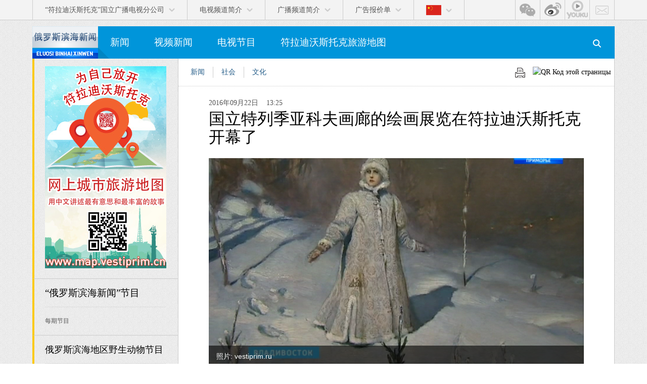

--- FILE ---
content_type: text/html; charset=utf-8
request_url: http://vestiprim.cn/news/487-te-lie-ji-ya-ke-fu-hua-lang-de-hui-hua-zhan-lan-zai-fu-la-di-wo-si-tuo-ke-kai-mu-le.html
body_size: 13181
content:
<!DOCTYPE html>
<html xmlns="http://www.w3.org/1999/xhtml" lang="zh-cn" xml:lang="zh-cn" dir="ltr">
<head>
<meta http-equiv="Content-Type" content="text/html; charset=utf-8" />
<title>国立特列季亚科夫画廊的绘画展览在符拉迪沃斯托克开幕了 &raquo; 俄罗斯滨海新闻 - “符拉迪沃斯托克”广播电视分公司</title>
<meta name="description" content="今年滨海边疆区的重要文化活动之一是在符拉迪沃斯托克举办国立特列季亚科夫画廊的绘画展览，展览的名称是 城市浪漫曲 。国立特列季亚科夫画廊的陈列品已经在几个俄罗斯城市展出，到处都有许多观众前来欣赏。 今年滨海边疆区的重要文化活动之一是在符拉迪沃斯托克举办国立特列季亚科夫画廊的绘画展览，展览的名称是 城市浪漫曲" />
<meta name="keywords" content="今年滨海边疆区的重要文化活动之一是在符拉迪沃斯托克举办国立特列季亚科夫画廊的绘画展览，展览的名称是, 城市浪漫曲, 弗拉基米尔, 米克卢雪夫斯卡帮忙实现这个独特的项目。艺术家把这个展览命名为俄罗斯生活彩画百科全书。特列季亚科夫画廊的作品展览将会持续到明年一月底。此次城市浪漫曲展览会计划举办音乐晚会，滨海边疆区最好的演奏者将参加这些的晚会。, 这样的项目需要庞大的准备工作。这是我们艺术基金的宝藏，我们感谢滨海边疆区行政机关的区长, 米克卢雪夫斯基和项目协调人, 小提琴手，流浪乐师，家庭演奏音乐的场面。这里还有诗人和作曲家的美女肖像。为了筹备此次展览会，花了不少精力。从物流安排到包装安全总共花了半年时间。滨海边疆区画廊的经理, 。国立特列季亚科夫画廊的陈列品已经在几个俄罗斯城市展出，到处都有许多观众前来欣赏。, 。国立特列季亚科夫画廊的陈列品已经在几个俄罗斯城市展出，到处都有许多观众前来欣赏。本次城市浪漫曲展览会，艺术家的50多幅画（十九世纪末, ～二十世纪初）来到了符拉迪沃斯托克展出。这些画都结合了音乐的主题, 达侧漷说：" />
<meta name="generator" content="DataLife Engine (http://dle-news.ru)" />
<meta property="og:site_name" content="俄罗斯滨海新闻 - “符拉迪沃斯托克”广播电视分公司" />
<meta property="og:type" content="article" />
<meta property="og:title" content="国立特列季亚科夫画廊的绘画展览在符拉迪沃斯托克开幕了" />
<meta property="og:url" content="http://vestiprim.cn/news/487-te-lie-ji-ya-ke-fu-hua-lang-de-hui-hua-zhan-lan-zai-fu-la-di-wo-si-tuo-ke-kai-mu-le.html" />
<meta property="og:image" content="http://vestiprim.cn/uploads/posts/2016-09/1474521941_1474440400_kadr-81482_danilyuk-tretyakovka-romans.mp4-1.png" />
<link rel="search" type="application/opensearchdescription+xml" href="http://vestiprim.cn/engine/opensearch.php" title="俄罗斯滨海新闻 - “符拉迪沃斯托克”广播电视分公司" />
<link rel="alternate" type="application/rss+xml" title="俄罗斯滨海新闻 - “符拉迪沃斯托克”广播电视分公司" href="http://vestiprim.cn/rss.xml" />
<script type="text/javascript" src="/engine/classes/min/index.php?charset=utf-8&amp;g=general&amp;18"></script>
<script type="text/javascript" src="/engine/classes/min/index.php?charset=utf-8&amp;f=engine/classes/highslide/highslide.js&amp;18"></script>
<meta name="baidu-site-verification" content="rw2DVY1Oys" />
<link rel="schema.dc" href="http://purl.org/dc/elements/1.1/" />
<meta name="revisit-after" content="1 day" />
<meta name="HandheldFriendly" content="true">
<meta name="format-detection" content="telephone=no">
<!--meta name="viewport" content="user-scalable=no, initial-scale=1.0, maximum-scale=1.0, width=device-width"-->
<meta name="apple-mobile-web-app-capable" content="yes">
<meta name="apple-mobile-web-app-status-bar-style" content="default">

<link rel="canonical" href="http://vestiprim.cn" />
<link rel="shortcut icon" href="/templates/vestiru_cn/images/favicon.ico">
<link rel="apple-touch-icon" href="/templates/vestiru_cn/img/logovp_cn_el.png">
<link rel="apple-touch-icon" sizes="76x76" href="/templates/vestiru_cn/img/logovp_cn_el.png">
<link rel="apple-touch-icon" sizes="120x120" href="/templates/vestiru_cn/img/logovp_cn_el.png">
<link rel="apple-touch-icon" sizes="152x152" href="/templates/vestiru_cn/img/logovp_cn_el.png">


<link rel="stylesheet" type="text/css" href="/engine/classes/min/index.php?f=/templates/vestiru_cn/css/engine.css,/templates/vestiru_cn/css/main.css,/templates/vestiru_cn/css/secondvp.css,/templates/vestiru_cn/css/styles.css,/templates/vestiru_cn/css/tables.css" />
<link href="/templates/vestiru_cn/css/comments.css" rel="stylesheet" type="text/css">
   <!--[if lt IE 9]>
   <link href="/templates/vestiru_cn//css/ie.css" rel="stylesheet">
   <script src="/templates/vestiru_cn//js/ie9.js"></script>
   <script src="/templates/vestiru_cn//js/respond.js"></script>
   <script src="/templates/vestiru_cn//js/iefix.js"></script>
   <![endif]-->

<script src="/templates/vestiru_cn/js/all.js" type="text/javascript"></script>

<script>
(function(){
    var bp = document.createElement('script');
    bp.src = '//push.zhanzhang.baidu.com/push.js';
    var s = document.getElementsByTagName("script")[0];
    s.parentNode.insertBefore(bp, s);
})();
</script>
</head>
<body>
<!-- Yandex.Metrika counter -->
<script type="text/javascript">
    (function (d, w, c) {
        (w[c] = w[c] || []).push(function() {
            try {
                w.yaCounter34368235 = new Ya.Metrika({
                    id:34368235,
                    clickmap:true,
                    trackLinks:true,
                    accurateTrackBounce:true
                });
            } catch(e) { }
        });

        var n = d.getElementsByTagName("script")[0],
            s = d.createElement("script"),
            f = function () { n.parentNode.insertBefore(s, n); };
        s.type = "text/javascript";
        s.async = true;
        s.src = "https://mc.yandex.ru/metrika/watch.js";

        if (w.opera == "[object Opera]") {
            d.addEventListener("DOMContentLoaded", f, false);
        } else { f(); }
    })(document, window, "yandex_metrika_callbacks");
</script>
<noscript><div><img src="https://mc.yandex.ru/watch/34368235" style="position:absolute; left:-9999px;" alt="" /></div></noscript>
<!-- /Yandex.Metrika counter -->
<!--http://sitecenter.baidu.com/-->
<script type="text/javascript" src="http://dup.baidustatic.com/js/os.js"></script>
<script>
var _hmt = _hmt || [];
(function() {
  var hm = document.createElement("script");
  hm.src = "//hm.baidu.com/hm.js?d5fb13215c2554b15b8864526508dc06";
  var s = document.getElementsByTagName("script")[0]; 
  s.parentNode.insertBefore(hm, s);
})();
</script>
<!--http://sitecenter.baidu.com/-->


<div class="vgtrk-bar-big-wrap" id="vgtrk_bar">
    <div class="vgtrk-bar-wrap">
                <ul class="vgtrk_bar">
				<li class="root first dropdown"><a class="root" rel="external" style="cursor: default;" href="#">“符拉迪沃斯托克”国立广播电视分公司<span class="drop"></span></a>
					<ul>
						<li><a rel="external" href="/about.html" target=_blank> 关于公司</a></li>
						<li><a rel="external" href="/feedback.html" target=_blank>编辑留言</a></li>
						<li><a rel="external"  href="/contacts.html" target=_blank>联系我们</a></li>
					</ul>
				</li>
				<li class="root dropdown"><a class="root" rel="external" style="cursor: default;" href="#">电视频道简介<span class="drop"></span></a>
					<ul style="min-width: 200px !important;">
						<li><a rel="external" href="/russia1_prim.html" target=_blank>“俄罗斯1“电视频道简介</a></li>
						<li><a rel="external" href="/russia24_prim.html" target=_blank>“俄罗斯24”电视频道简介</a></li>
						<li><a rel="external" href="/russia_k_prim.html" target=_blank>“俄罗斯文化” 电视频道</a></li>
						<li><a rel="external" href="/tv_ratings.html" target=_blank>电视台收视率</a></li>
					</ul>
				</li>
				<li class="root dropdown"><a class="root" rel="external" style="cursor: default;" href="#">广播频道简介<span class="drop"></span></a>
					<ul style="min-width: 210px !important;">
						<li><a rel="external" href="/radio_russia_prim.html" target=_blank>“俄罗斯广播“</a></li>
						<li><a rel="external" href="/vesti_fm.html" target=_blank>“FM信息：符拉迪沃斯托克“。89，8兆赫</a></li>
						<li><a rel="external" href="/radio_mayak.html" target=_blank>符拉迪沃斯托克灯塔广播电台</a></li>
					</ul>
				</li>
				<li class="root dropdown"><a class="root" rel="external" href="#" target=_blank>广告报价单<span class="drop"></span></a>
					<ul style="min-width: 360px !important;">
						<li><a rel="external" href="/advert_cn.html" target=_blank>中文网站展示宣传片报价单</a></li>
						<li><a rel="external" href="/advert_ru.html" target=_blank>俄语电视频道，俄语广播台及俄文网站展示宣传片报价单</a></li>
					</ul>
				
				</li>
				
				
				
				
				<li class="root dropdown"><a class="root" rel="external" style="cursor: default;" href="#"><img src="/top_cn.png" style="height:20px;margin-top: 10px;"><span class="drop" style="margin-bottom: 5px;"></span></a>
					<ul style="width:160px !important;">
						<li><a rel="external" href="http://vestiprim.ru" target=_blank><img src="/top_ru.png" style="height:20px;vertical-align: middle;"> 俄语 (Русский)</a></li>
						<!--<li><a rel="external" href="http://kr.vestiprim.com" target=_blank><img src="/top_kr.png" style="height:20px;vertical-align: middle;"> 韩语 (한국의)</a></li>-->
						<li><a rel="external" href="http://vestiprim.com" target=_blank><img src="/top_en.png" style="height:20px;vertical-align: middle;"> 英语 (English)</a></li>

					</ul>
				</li>
				</ul>
        <div class="vgtrk-bar-social-wrap">
		<!--	<a class="soc-buttons_ru" href="http://vestiprim.ru" target=_blank alt="俄文" title="俄文"></a>
			<a class="soc-buttons_en" href="http://vestiprim.com" target=_blank alt="英文" title="英文"></a>
			
            <a class="soc-buttons_vk" href="http://vk.com/vestiprim" target=_blank></a>-->
            <!--<a class="soc-buttons_twt" href="http://twitter.com/vestiprim" target=_blank></a>-->
            <!--<a class="soc-buttons_gplus" rel="author" href="https://plus.google.com/+VestiPrim" target=_blank></a>
            <a class="soc-buttons_youtube" href="http://www.youtube.com/VestiPrim" target=_blank></a>-->
			
			
			
			
			
<style>
.soc-buttons_wch span { 
display: none;
position: absolute;
right: 145px;
top: 40px;
}
a.soc-buttons_wch:hover span {display:block;}
</style>
<a class="soc-buttons_wch" href="/eluosinews.html">
<span>
<img src="/templates/vestiru_cn/img/weixin_eluosinews_qr_top.png" width="150" height="155" alt=""/>
</span>
</a>

			<a class="soc-buttons_weibo" href="http://www.weibo.com/eluosibinhaixinwen" target=_blank alt="" title=""></a>
			<a class="soc-buttons_yk" href="http://i.youku.com/eluosixinwen" target=_blank alt="" title=""></a>
			<!--<a class="soc-buttons_rss" href="http://vestiprim.cn/rss.xml" target=_blank></a>-->
			<a class="soc-buttons_feedback" href="/feedback.html" alt="编辑留言" title="编辑留言" target=_blank></a>
        </div>
    </div>
</div>

<!--ADV_PC-->
    <div class="adv-top" id="adv-top">
        <div class="adv-centered" style="position:relative !important;">

        </div>
    </div>
<!--ADV_PC-->

<!--ADV_MOBILE-->
    <div class="adv-top-mobile">
     <div class="adv-centered">
                    <div class="adv" data-id="147">
                    </div>
     </div>
    </div>
<!--ADV_MOBILE-->	
	

	
    <!-- pager wrapper --------------------------------------------------- -->
<div class="page-wrap">
<!-- header [-->
<header class="header">
<div class="header__inner">
        <div class="header__logo"><a href="/">海参崴新闻</a></div>		
 <div style="position:relative !important;" id="aaa">
        <div class="search ">
		<form id="q_search" class="search__form" method="post">
           
                <input id="story" name="story" class="search__text" type="text" value placeholder="搜寻本站">
                <input class="search__submit" type="submit" value>
			
				<input type="hidden" name="do" value="search">
			<input type="hidden" name="subaction" value="search">
           </form>
        </div>
</div>
<div class="nav">
    <ul class="nav__inner">
            <li>
                <a href="/news/" data-hover="新闻" target=_blank>新闻</a>
            </li>
            <li>
                <a href="/video/" data-hover="视频新闻" target=_blank>视频新闻</a>
            </li>
            <li>
                <a href="/programs/" data-hover="电视节目" target=_blank>电视节目</a>
            </li>
<li>
                <a href="http://map.vestiprim.cn" data-hover="符拉迪沃斯托克旅游地图" target=_blank>符拉迪沃斯托克旅游地图</a>
            </li>			
			<!--<li>
                <a href="http://vestiprim.ru/onair.html" data-hover="直播" target=_blank>直播</a>
            </li>-->
    </ul>
</div>
<!--<a href="#" class="header__menu-link"/>-->


</div>	
</header>


<!-- main content wrapper[ ------------------------------>
        <div class="main-content">
<!-- Promo block [ -->


<!-- ] Promo block -->

<!-- content [ -------------------->
    <div class="content">



<div class="content__inner content__inner_wide" >

<div id='dle-content'><style>.breadcrumbs img {margin-top:-8px;}</style>
<div class="breadcrumbs" style="padding-right: 7px !important;">
<h2>

<a href="/news/">新闻</a>


<a href="/news/society/">社会</a>






<a href="/news/culture/">文化</a>















</h2>
           
<span style="float:right;">
<a href="http://api.qrserver.com/v1/create-qr-code/?size=250x250&color=000000&data=http://vestiprim.cn/news/487-te-lie-ji-ya-ke-fu-hua-lang-de-hui-hua-zhan-lan-zai-fu-la-di-wo-si-tuo-ke-kai-mu-le.html" rel="highslide" class="highslide" rel="nofollow">
<img src="http://api.qrserver.com/v1/create-qr-code/?size=250x250&color=000000&data=http://vestiprim.cn/news/487-te-lie-ji-ya-ke-fu-hua-lang-de-hui-hua-zhan-lan-zai-fu-la-di-wo-si-tuo-ke-kai-mu-le.html" width="40" height="40" alt="QR Код этой страницы" title="QR Код этой страницы">
</a>
</span>
<span style="float:right;">

<a href="http://vestiprim.cn/news/print:page,1,487-te-lie-ji-ya-ke-fu-hua-lang-de-hui-hua-zhan-lan-zai-fu-la-di-wo-si-tuo-ke-kai-mu-le.html"><img src="/templates/vestiru_cn/img/icon_print.png" height="40" style="padding-right:15px;"></a></span>
</div>
<div class="article">


<div class="article__date">2016年09月22日 <span class="article__time">13:25</span>	   
 

</div>
<h1 class="article__title">国立特列季亚科夫画廊的绘画展览在符拉迪沃斯托克开幕了</h1>   

       
<div class="article__img">

<img src="/uploads/posts/2016-09/1474521941_1474440400_kadr-81482_danilyuk-tretyakovka-romans.mp4-1.png" data-big-src="/uploads/posts/2016-09/1474521941_1474440400_kadr-81482_danilyuk-tretyakovka-romans.mp4-1.png" alt="国立特列季亚科夫画廊的绘画展览在符拉迪沃斯托克开幕了" title="国立特列季亚科夫画廊的绘画展览在符拉迪沃斯托克开幕了">

	<div class="article__photo-author" data-author-url="">
	<noindex><p><span class="article__photo-auth">照片: vestiprim.ru</span></p></noindex>
	</div>


</div>
 







				
<!--карусель [-->
<div class="photo-carousel">

</div>
<!--] карусель-->

<!-- Share buttons [ -->
<div class="share" style="margin-left:5px;">
<!--BAIDU_SHARE-->
<div class="bdsharebuttonbox"><a href="#" class="bds_more" data-cmd="more">分享到：</a><a href="#" class="bds_qzone" data-cmd="qzone" title="分享到QQ空间">QQ空间</a><a href="#" class="bds_tsina" data-cmd="tsina" title="分享到新浪微博">新浪微博</a><a href="#" class="bds_tqq" data-cmd="tqq" title="分享到腾讯微博">腾讯微博</a><a href="#" class="bds_renren" data-cmd="renren" title="分享到人人网">人人网</a><a href="#" class="bds_weixin" data-cmd="weixin" title="分享到微信">微信</a></div>
<script>window._bd_share_config={"common":{"bdSnsKey":{},"bdText":"","bdMini":"2","bdMiniList":false,"bdPic":"","bdStyle":"1","bdSize":"16"},"share":{"bdSize":16},"image":{"viewList":["qzone","tsina","tqq","renren","weixin"],"viewText":"分享到：","viewSize":"16"},"selectShare":{"bdContainerClass":null,"bdSelectMiniList":["qzone","tsina","tqq","renren","weixin"]}};with(document)0[(getElementsByTagName('head')[0]||body).appendChild(createElement('script')).src='http://bdimg.share.baidu.com/static/api/js/share.js?v=89860593.js?cdnversion='+~(-new Date()/36e5)];</script>
<div style="clear:both;"></div>
<!--BAIDU_SHARE-->
</div>
<!-- ] Share buttons -->

<div class="article__text" id="articletxt">
<script type="text/javascript">
		$(document).ready(function(){
			$('#articletxt a[href^="http"]').attr('rel','nofollow');
		});
</script>
<p style="text-align: justify;">今年滨海边疆区的重要文化活动之一是在符拉迪沃斯托克举办国立特列季亚科夫画廊的绘画展览，展览的名称是 &laquo;城市浪漫曲&raquo; 。国立特列季亚科夫画廊的陈列品已经在几个俄罗斯城市展出，到处都有许多观众前来欣赏。</p>
<p style="text-align: justify;">本次&laquo;城市浪漫曲&raquo;展览会，艺术家的50多幅画（十九世纪末 ～二十世纪初）来到了符拉迪沃斯托克展出。这些画都结合了音乐的主题: 小提琴手，流浪乐师，家庭演奏音乐的场面。这里还有诗人和作曲家的美女肖像。为了筹备此次展览会，花了不少精力。从物流安排到包装安全总共花了半年时间。</p>
<p style="text-align: justify;">滨海边疆区画廊的经理--阿莲娜 达侧漷说： &ldquo;这样的项目需要庞大的准备工作。这是我们艺术基金的宝藏，我们感谢滨海边疆区行政机关的区长--弗拉基米尔 米克卢雪夫斯基和项目协调人-- 伊琳娜 米克卢雪夫斯卡帮忙实现这个独特的项目。&rdquo;</p>
<p style="text-align: justify;">艺术家把这个展览命名为&ldquo;俄罗斯生活彩画百科全书&rdquo;。特列季亚科夫画廊的作品展览将会持续到明年一月底。此次&laquo;城市浪漫曲&raquo;展览会计划举办音乐晚会，滨海边疆区最好的演奏者将参加这些的晚会。</p>







<br><b>文章俄文版:</b> <a href="http://vestiprim.ru/2016/09/21/vystavka-shedevrov-iz-sobraniya-gosudarstvennoy-tretyakovskoy-galerei-otkrylas-vo-vladivostoke.html" target=_blank>http://vestiprim.ru/2016/09/21/vystavka-shedevrov-iz-sobraniya-gosudarstvennoy-tretyakovskoy-galerei-otkrylas-vo-vladivostoke.html</a><br><br>



<br><h3>新闻来源: <a href="http://vestiprim.cn">www.vestiprim.cn</a></h3>
		
</div>
</div>
<div id="fix-pos" style="height: 1px;"></div>

 <!--
 <div class="content__article__adv">
<div class="adv" style="border-bottom:0px;">

</div>
</div>
 -->
	  	  
<div class="more-news" style="border-top: 1px solid #ccc;">
<h3 class="more-news__title">相关新闻:</h3>

<ul>
<li class="b-line-item">
<a class="b-line-item__pic-wrapper" href="http://vestiprim.cn/news/413-zhong-guo-ji-tuan-gong-si-jiang-zai-bin-hai-bian-jiang-qu-jian-zhu-ju-zhu-qu.html"><img src="/uploads/posts/2016-08/1471418861_1471331254_ee7cbb3afb2acfaa47aa88cf887f8346.jpg" > </a>
<h4 class="b-line-item__title"><span>17.08.2016</span> <a href="http://vestiprim.cn/news/413-zhong-guo-ji-tuan-gong-si-jiang-zai-bin-hai-bian-jiang-qu-jian-zhu-ju-zhu-qu.html">中国集团公司将在滨海边疆区建筑居住区。</a></h4>
<!--<div class="b-line-item__info"><div class="b-line-item__time">17-08-2016, 17:28</div></div>-->
<!--<a href="http://vestiprim.cn/news/413-zhong-guo-ji-tuan-gong-si-jiang-zai-bin-hai-bian-jiang-qu-jian-zhu-ju-zhu-qu.html" class="play"></a>-->
</li>
<li class="b-line-item">
<a class="b-line-item__pic-wrapper" href="http://vestiprim.cn/news/376-zai-wai-guo-you-ke-zhong-bin-hai-bian-jiang-qu-de-shou-huan-ying-cheng-du-ti-gao-le-yi-bei.html"><img src="/uploads/posts/2016-07/1469602962_1468906836_kadr-otkroyprimore-zemlyanskiy-turizm_ispr.mp4-1.jpg" > </a>
<h4 class="b-line-item__title"><span>27.07.2016</span> <a href="http://vestiprim.cn/news/376-zai-wai-guo-you-ke-zhong-bin-hai-bian-jiang-qu-de-shou-huan-ying-cheng-du-ti-gao-le-yi-bei.html">在外国游客中滨海边疆区的受欢迎程度提高了一倍。</a></h4>
<!--<div class="b-line-item__info"><div class="b-line-item__time">27-07-2016, 14:30</div></div>-->
<!--<a href="http://vestiprim.cn/news/376-zai-wai-guo-you-ke-zhong-bin-hai-bian-jiang-qu-de-shou-huan-ying-cheng-du-ti-gao-le-yi-bei.html" class="play"></a>-->
</li>
<li class="b-line-item">
<a class="b-line-item__pic-wrapper" href="http://vestiprim.cn/news/375-zhong-guo-jian-zhu-ji-tuan-gong-si-da-suan-zai-bin-hai-bian-jiang-qu-gong-zuo.html"><img src="/uploads/posts/2016-07/1469602265_1469420301_1468913844_china700.jpg" > </a>
<h4 class="b-line-item__title"><span>27.07.2016</span> <a href="http://vestiprim.cn/news/375-zhong-guo-jian-zhu-ji-tuan-gong-si-da-suan-zai-bin-hai-bian-jiang-qu-gong-zuo.html">中国建筑集团公司打算在滨海边疆区工作。</a></h4>
<!--<div class="b-line-item__info"><div class="b-line-item__time">27-07-2016, 10:00</div></div>-->
<!--<a href="http://vestiprim.cn/news/375-zhong-guo-jian-zhu-ji-tuan-gong-si-da-suan-zai-bin-hai-bian-jiang-qu-gong-zuo.html" class="play"></a>-->
</li>
<li class="b-line-item">
<a class="b-line-item__pic-wrapper" href="http://vestiprim.cn/news/359-bin-hai-bian-jiang-qu-bo-ge-la-ni-ji-nei-di-qu-jiang-hui-chu-xian-lu-you-she-he-ke-yun-zhan.html"><img src="/uploads/posts/2016-07/1468563632_1468467892_186_b.jpg" > </a>
<h4 class="b-line-item__title"><span>15.07.2016</span> <a href="http://vestiprim.cn/news/359-bin-hai-bian-jiang-qu-bo-ge-la-ni-ji-nei-di-qu-jiang-hui-chu-xian-lu-you-she-he-ke-yun-zhan.html">滨海边疆区波格拉尼奇内地区将会出现旅游社和客运站。</a></h4>
<!--<div class="b-line-item__info"><div class="b-line-item__time">15-07-2016, 12:30</div></div>-->
<!--<a href="http://vestiprim.cn/news/359-bin-hai-bian-jiang-qu-bo-ge-la-ni-ji-nei-di-qu-jiang-hui-chu-xian-lu-you-she-he-ke-yun-zhan.html" class="play"></a>-->
</li>
<li class="b-line-item">
<a class="b-line-item__pic-wrapper" href="http://vestiprim.cn/news/354-mi-ha-yi-luo-fu-si-ji-chao-ji-jing-ji-fa-zhan-qu-de-ju-min-qi-ye-jiang-sheng-chan-zhu-rou-yi-wan-dun.html"><img src="/uploads/posts/2016-07/1468395124_1468227017_selskoe-hozyaystvo_svini.jpg" > </a>
<h4 class="b-line-item__title"><span>13.07.2016</span> <a href="http://vestiprim.cn/news/354-mi-ha-yi-luo-fu-si-ji-chao-ji-jing-ji-fa-zhan-qu-de-ju-min-qi-ye-jiang-sheng-chan-zhu-rou-yi-wan-dun.html">«米哈伊洛夫斯基» 超级经济发展区的居民企业将生产猪肉一万吨。</a></h4>
<!--<div class="b-line-item__info"><div class="b-line-item__time">13-07-2016, 16:30</div></div>-->
<!--<a href="http://vestiprim.cn/news/354-mi-ha-yi-luo-fu-si-ji-chao-ji-jing-ji-fa-zhan-qu-de-ju-min-qi-ye-jiang-sheng-chan-zhu-rou-yi-wan-dun.html" class="play"></a>-->
</li>

</ul>
<div style="clear:both;"></div>
</div>
<br>
<a name="addcomm"></a>
<div class="legend" id="comment-form-title"><h4 style="margin-bottom:0;">添加评论</h4></div>
<form  method="post" name="dle-comments-form" id="dle-comments-form" ><style>
.bb-editor textarea {
background: #FBFBFB;
resize: none;
width: 99%;
height:100px !important;

border: medium none currentColor;
display: block;

border:1px dotted #ccc;
color: #000;
font: 14px/20px "Times New Roman", sans-serif;
}

.table_null {width:99%;}

.table_null td {
width:50%;
font: 14px/20px "Times New Roman", sans-serif;
padding-bottom:15px;
}

.table_null td input {
border: 1px solid #CCCCCC;
border-radius: 3px;
color: #000;
font: 12px/16px "Times New Roman", sans-serif;
height: 25px;
outline: medium none currentColor;
width:80%;
}

.addcomm {
-webkit-transform: rotate(90deg);
  -moz-transform: rotate(90deg);
  -ms-transform: rotate(90deg);
  -o-transform: rotate(90deg);
  transform: rotate(90deg);
  margin: -47px 0px -3px -4px;
  }
</style>


<div id="respond">
<div class="notice" style="padding:10px;">
<h3 style="text-transform: none !important;">*注意! 在 vestiprim.cn 禁止发布含有虚假信息，诽谤，骂人的话，侮辱任何人的邮件网站的意见。
</h3>
</div>
<br>
						

						<div class="commentadd-content-wrapper" style="margin-top:20px;">		
							<div class="comment-body">						
								<div class="comment-arrow addcomm"></div>

<table class="table_null">
   <tr>


<td><center>
您的名字:<br><input type="text" name="name" id="name">
</center></td>
<td>
<center>
您的电子邮件:<br><input type="text" name="mail" id="mail">        
</center></td>

			   </tr>


 				<tr>
                  <td colspan="2"><div class="bb-editor">
<textarea name="comments" id="comments" cols="70" rows="10"></textarea>
</div></td>
                </tr>

<tr>
  <td class="slink">Код:</td>
  <td class="slink"><a onclick="reload(); return false;" title="点击刷新" href="#"><span id="dle-captcha"><img src="/engine/modules/antibot/antibot.php" alt="点击刷新" width="160" height="80" /></span></a></td>
</tr>
<tr>
  <td height="25" class="slink">输入代码</td>
  <td><input type="text" name="sec_code" id="sec_code" style="width:167px; height:20px; font-family:tahoma; font-size:11px; border:1px solid #E0E0E0 "></td>
</tr>



</table>

							</div>				
							<div style="clear:both;"></div>
						</div>
						<div style="clear:both;"></div>
			</div>
		<input type="hidden" name="subaction" value="addcomment" />
		<input type="hidden" name="post_id" id="post_id" value="487" /></form>


<div id="dle-ajax-comments"></div>


</div>

</div>

<!--include file="main_right_collum.tpl"-->


<!-- Sections [ -->
<div class="sections" style="min-width:240px;">











<!--
<div style="padding:24px 24px 24px 21px; border-left: 4px solid #fbca0e; text-align: center; margin-left: -1px; ">
ADV
</div>-->
<div class="section" style="padding-top:15px;">

<center><a href="http://map.vestiprim.cn" target=_blank><img src="/reimg/map.vestiprim.cn_2402.jpg" width="240" height="400"></a></center>

</div>

<!-- Section block [  -->
<div class="section">
<h2 class="title title_section"><a href="/programs/vestiprimcn/"> “俄罗斯滨海新闻”节目</a></h2>
<ul class="section__list">
            
 
</ul>
<a href="/programs/vestiprimcn/" class="link-to-list">每期节目</a>
</div>
<!-- ] Section block  -->

<!-- Section block [  -->
<div class="section">
<h2 class="title title_section"><a href="/programs/animal_primorye/" style="font-size:95%;">俄罗斯滨海地区野生动物节目</a></h2>
<ul class="section__list">
            
 
</ul>
<a href="/programs/animal_primorye/" class="link-to-list">每期节目</a>
</div>
<!-- ] Section block  -->



<!-- Section block RATING[  -->
<div class="section">
<h2 class="title title_section"><a href="/news/">热门新闻</a></h2>
<ul class="section__list">

</ul>
<a href="/news/" class="link-to-list">所有新闻</a>
</div>
<!-- ] Section block  -->


<!-- Section block [  -->
 
<div class="section">
<h2 class="title title_section"> 我们的合作伙伴</h2>
<a href="http://www.chinactv.com" target=_blank><img src="/reimg/chinactv.com.png" width="240" style="border-bottom:1px solid #ccc;padding-bottom:15px;margin-bottom:15px;"></a>
<a href="http://cn.iybtv.com/" target=_blank><img src="/reimg/iybtvcom_240.png" width="240" style="border-bottom:1px solid #ccc;padding-bottom:15px;margin-bottom:15px;"></a>
<a href="http://www.hljtv.com" target=_blank><img src="/reimg/hljtv_240.png" width="240" style="border-bottom:1px solid #ccc;padding-bottom:15px;margin-bottom:15px;"></a>
</div>

<!-- ] Section block  -->

<!-- Section block [  -->

<div class="section">
<h2 class="title title_section"><a href="http://vestiprim.cn/weather.html"> 今日天气</a></h2>


<a href="http://vestiprim.cn/weather.html" class="aw-widget-legal">

</a><div id="awcc1476233556343" class="aw-widget-current"  data-locationkey="294927" data-unit="c" data-language="zh-hk" data-useip="false" data-uid="awcc1476233556343"></div>
<script type="text/javascript" src="http://oap.accuweather.com/launch.js"></script>



</div>

<!-- ] Section block  -->

 

</div>
<!-- ] Sections -->

<!-- Main news [ -->
<div class="main-news">



</div>
<!-- ] Main news -->

<!-- ADV RIGHT COLLUM [ --
not-aviable=showfull|static|feedback|search]
include file="main_right_collum.tpl"}
/not-aviable]
!-- ] ADV RIGHT COLLUM -->
    </div>
<!-- ] content --------------------------->

<div class="adv-news-wrapper-tablet-135">
<div class="adv" data-id="193">
<!--ADV Мобильный 728х90 Планшет-->
</div>
</div>

</div>
<!-- ] main content  ----------------------------->

</div>
    <!-- ] pager wrapper ------------------->

    <div class="adv-bottom_mobile">
        <div class="adv-centered">
                    </div>
    </div>

<!-- Footer [ -->
<footer class="footer">
    <!-- footyer nav block [  -->
    <div class="footer-wrapper footer-wrapper_top">
        <div class="footer__inner">
            <ul class="nav_footer">
					<li>
                        <a href="/about.html" target=_blank>关于公司</a>
                    </li> 
                    <li>
                        <a href="/news/" target=_blank>新闻</a>
                    </li> 
                    <li>
                        <a href="/video/" target=_blank>视频新闻</a>
                    </li>
                    <li>
                        <a href="/programs/" target=_blank>电视节目</a>
                    </li> 
            </ul>
            <!--<div class="soc-buttons">
                <a class="soc-buttons_vk" href="http://vk.com/vestiprim"></a>
                <a class="soc-buttons_gplus" rel="author" href="https://plus.google.com/+VestiPrim"></a>
                
                <a class="soc-buttons_youtube" href="http://www.youtube.com/VestiPrim">  </a>
				<a class="soc-buttons_rss" href="/rss.xml"></a>
            </div>-->
        </div>
    </div>
    <!-- ] footer nav block -->

    <!-- footer programs [ -->

    <!--<div class="footer__inner">
        <h3 class="footer__title">Программы</h3>
        <ul class="footer__programs">         
<li><a href="/vesti_primorye.html">"Вести: Приморье"</a></li>
<li><a href="/programs/events_of_week/">"Вести: Приморье. События недели"</a></li>
<li><a href="/programs/watch_units/">"Вести: Приморье. Дежурная часть"</a></li>
<li><a href="/programs/category_culture/">"Вести: Приморье. Новости культуры"</a></li>
<li><a href="/programs/sport_primorye/">"Вести: Приморье. Новости спорта"</a></li>
<li><a href="/programs/vestiprimorye_interview/">"Вести: Приморье. Интервью"</a></li>
<li><a href="/programs/asia_week/">"Азия за неделю"</a></li>
<li><a href="/programs/accents/">"Акценты"</a></li>
<li><a href="/programs/blitz_vm/">"Владимир Миклушевский. Блиц"</a></li>
<li><a href="/programs/pulse/">"Пульс"</a></li>
<li><a href="/programs/new_economy_primorye/">"Новая экономика Приморья"</a></li>
<li><a href="/programs/discover_primorye/">"Открой для себя Приморье"</a></li>
<li><a href="/programs/primorye_territory/">"Территория Приморья"</a></li>
<li><a href="/programs/i_have_the_right/">"Имею право!"</a></li>
<li><a href="/programs/primorye_territory_of_friendship/">"Приморье — территория дружбы"</a></li>
<li><a href="/programs/its_profitable/">"Это выгодно!"</a></li>
<li><a href="/">Фестиваль "Человек и Море"</a></li>
<li><a href="/radio_programs/certain_regard/">"Особый взгляд Андрея Островского"</a></li>
<li><a href="/radio_programs/close_city/">"Закрытый город"</a></li>
<li><a href="/radio_programs/according_to_prosecutor/">"Слово прокурору"</a></li> 
        </ul>
    </div>-->
    <!-- ] footer programs -->
	 <div class="footer-links" style="margin-top:50px;">
                <div class="footer-link-container left">
                    <a rel="nofollow" href="http://russia.tv" class="russia1" target=_blank>
                    </a>
                </div>
                <div class="footer-link-container left">
                    <a rel="nofollow" href="http://vesti.ru" class="russia24" target=_blank>
                    </a>
                </div>
                <div class="footer-link-container left">
                    <a rel="nofollow" href="http://tvkultura.ru" class="russia-k" target=_blank>
                    </a>
                </div>
                <div class="footer-link-container left">
                    <a rel="nofollow" href="http://radiomajak.ru" class="majak" target=_blank>
                    </a>
                </div>
                <div class="footer-link-container left">
                    <a rel="nofollow" href="http://radiorus.ru" class="radiorus" target=_blank>
                    </a>
                </div>
                <div class="footer-link-container left">
                    <a rel="nofollow" href="http://radiovesti.ru" class="vestifm" target=_blank>
                    </a>
                </div>

            </div>
            <div style="clear:both;"></div>

    <!-- footer  errors info [ --
    <div class="footer-wrapper footer-wrapper_mid">
        <div class="footer__inner">
            <span class="footer__errors-info">На сайте функционирует система коррекции ошибок. Обнаружив неточность в тексте, выделите ее и нажмите Ctrl+Enter.</span>
            <a class="footer__adv-info" href="/advert.html">реклама на сайте</a>
        </div>
    </div>
    -- ] footer  errors info -->

    <!-- footer  copyright [ -->
    <div class="footer__inner">

        <div class="footer__counters">

<!-- Yandex.Metrika counter -->

 </div>

 <div class="footer__copyright" style="float: left;">
<div class="adv">
<p>
全俄罗斯国立电视和广播公司的“联邦统一企业”符拉迪沃斯托克"国立电视和广播分公司 © 2015-2016。 版权所有。用全部或者一部分文本，录音或者视频资料必须指出 http://vestiprim.cn （全俄罗斯国立电视和广播公司的“联邦统一企业”符拉迪沃斯托克"国立电视和广播分公司）官网。16岁以上。
</p>
<p>
编辑部邮箱地址 <a href="mailto:news@vestiprim.cn">news@vestiprim.cn</a>

</p>
</div>
</div>

<!-- counter -->
<div class="print_displ_none footer_counters_i" style="float:right;padding: 36px 0px 0px;">
<div style="margin-bottom:10px;">
<!--LiveInternet counter-->

</div>
<div style="margin-bottom:10px;">

<!--/Openstat-->
</div>


</div>
<!-- end counter -->
</div>
<!-- ] footer  copyright -->
</footer>
<!-- ] Footer -->

<div class="overlay overlay_video">
    <div class="overlay__block">
        <div class="overlay__block-inner">
            <div class="overlay__title"></div>
            <div class="overlay__adv" data-iframe="/templates/vestiru_cn/img/logovp_cn_el.png">
            </div>
            <div class="overlay__content">
				<iframe class="overlay__video" style="width: 100%; height: 100%;" src=" " frameborder="0" mozallowfullscreen webkitallowfullscreen allowfullscreen></iframe>
            </div>
        </div>
        <div class="overlay__close"></div>
    </div>
</div>
<div class="overlay overlay_photo">
    <div class="overlay__block overlay__block_photo">
        <div class="overlay__block-inner">
            <div class="overlay__title">
                <div class="media__main__author"></div>
            </div>
            <div class="overlay__adv" data-iframe="/templates/vestiru_cn/img/logovp.png">
            </div>
            <div class="overlay__content">
                <div class="overlay__media">
                      <div class="media">
                          <div class="media__main">
                          </div>
                          <div class="media__carousel">
                          </div>
                      </div>
                </div>
            </div>
        </div>
        <div class="overlay__close"></div>
    </div>
</div>



		<script type="text/javascript">
<!--
var dle_root       = '/';
var dle_admin      = '';
var dle_login_hash = '';
var dle_group      = 5;
var dle_skin       = 'vestiru_cn';
var dle_wysiwyg    = '-1';
var quick_wysiwyg  = '0';
var dle_act_lang   = ["Да", "Нет", "Ввод", "Отмена", "Сохранить", "Удалить", "正在下载，请稍等..."];
var menu_short     = 'Быстрое редактирование';
var menu_full      = 'Полное редактирование';
var menu_profile   = 'Просмотр профиля';
var menu_send      = 'Отправить сообщение';
var menu_uedit     = 'Админцентр';
var dle_info       = 'Информация';
var dle_confirm    = 'Подтверждение';
var dle_prompt     = 'Ввод информации';
var dle_req_field  = 'Заполните все необходимые поля';
var dle_del_agree  = 'Вы действительно хотите удалить? Данное действие невозможно будет отменить';
var dle_spam_agree = 'Вы действительно хотите отметить пользователя как спамера? Это приведёт к удалению всех его комментариев';
var dle_complaint  = 'Укажите текст Вашей жалобы для администрации:';
var dle_big_text   = 'Выделен слишком большой участок текста.';
var dle_orfo_title = 'Укажите комментарий для администрации к найденной ошибке на странице';
var dle_p_send     = 'Отправить';
var dle_p_send_ok  = 'Уведомление успешно отправлено';
var dle_save_ok    = 'Изменения успешно сохранены. Обновить страницу?';
var dle_reply_title= 'Ответ на комментарий';
var dle_tree_comm  = '0';
var dle_del_news   = 'Удалить статью';
var allow_dle_delete_news   = false;
var dle_search_delay   = false;
var dle_search_value   = '';
hs.graphicsDir = '/engine/classes/highslide/graphics/';
hs.outlineType = 'rounded-white';
hs.numberOfImagesToPreload = 0;
hs.showCredits = false;

hs.lang = { loadingText : '载入中...', playTitle : 'Просмотр слайдшоу (пробел)', pauseTitle:'Пауза', previousTitle : 'Предыдущее изображение', nextTitle :'Следующее изображение',moveTitle :'Переместить', closeTitle :'Закрыть (Esc)',fullExpandTitle:'把视频打开到最大化',restoreTitle:'点击关闭图片，按住移动',focusTitle:'聚焦',loadingTitle:'取消'
};
hs.align = 'center'; hs.transitions = ['expand', 'crossfade']; hs.addSlideshow({interval: 4000, repeat: false, useControls: true, fixedControls: 'fit', overlayOptions: { opacity: .75, position: 'bottom center', hideOnMouseOut: true } });

jQuery(function($){
$('#dle-comments-form').submit(function() {
	doAddComments();
	return false;
});
FastSearch();
});
//-->
</script>
<script type="text/javascript" src="/templates/vestiru_cn/js/lib.js"></script>
</body>
</html>
<!-- DataLife Engine Copyright SoftNews Media Group (http://dle-news.ru) -->


--- FILE ---
content_type: text/css; charset=utf-8
request_url: http://vestiprim.cn/engine/classes/min/index.php?f=/templates/vestiru_cn/css/engine.css,/templates/vestiru_cn/css/main.css,/templates/vestiru_cn/css/secondvp.css,/templates/vestiru_cn/css/styles.css,/templates/vestiru_cn/css/tables.css
body_size: 37546
content:
#loading-layer{background:#000;padding:20px;text-align:center;color:#fff;border-radius:2px}.scriptcode,.title_quote,.title_spoiler,.text_spoiler{padding:2% 4%;background:#fff;border:1px
solid #dde4ea}.title_quote{margin:0;font-weight:bold;border-left:4px solid #E7B928;color:#555;font-size:90%}.quote,blockquote{padding-left:20px;margin:0;border-left:4px solid #0095DA;font-size:110%;color:#555}.quote
p{padding:0px
0px 5px !important}.title_spoiler{margin-top:2px}.text_spoiler{margin-bottom:2px}.title_spoiler
img{vertical-align:middle;margin:-1px 0 0 !important}.scriptcode{color:#4c6d0f;text-align:left;font-family:"Courier New"}.title_spoiler{font-weight:normal}.text_spoiler{border-top:0;text-align:justify}.hide{background-color:#f0f0f0;padding:5px;color:#4c6d0f;margin:0
0 1em 0}.hide
a{text-decoration:underline}.hide a:hover{text-decoration:none}.sort{list-style:none;padding:0;margin:0}.sort>li,.sort{display:inline}.sort>li{margin:0
0 0 3%}.sort > li
a{color:#353535}.sort > li.asc a, .sort > li.desc
a{color:#3394e6}.sort > li.asc a:after, .sort > li.desc a:after{content:"";background-image:url([data-uri]);display:inline-block;vertical-align:middle;margin:-1px 0 0 .4em;width:6px;height:11px;-webkit-background-size:6px auto;background-size:6px auto}.sort > li.asc a:after{background-position:0 -11px}.calendar{width:100%;text-align:center}.calendar tr td, .calendar tr
th{padding:3px}.calendar tr td
a{color:inherit;font-weight:bold}.calendar tr
td{padding:5px
3px}.calendar tr
td.weekday{color:#ea5f24}.calendar tr
th{background-color:#fff;font-weight:bold;text-transform:uppercase}.calendar tr
th.weekday{background-color:#ea5f24;color:#fff}.calendar tr
th.monthselect{background-color:transparent;color:#b8b8b8;padding-bottom:15px}.calendar tr th.monthselect
a{color:#b8b8b8}.voteprogress,.pollprogress{overflow:hidden;height:6px;margin-bottom:10px;background-color:#fff;border-radius:3px;margin-top:6px}.voteprogress span, .pollprogress
span{text-indent:-9999px;height:6px;display:block;overflow:hidden;background:#3394e6}.voteprogress .vote2, .pollprogress
.poll2{background-color:#dd514c}.voteprogress .vote3, .pollprogress
.poll3{background-color:#5eb95e}.voteprogress .vote4, .pollprogress
.poll4{background-color:#4bb1cf}.voteprogress .vote5, .pollprogress
.poll5{background-color:#faa732}.rating,.unit-rating{width:115px;height:23px}.rating{font-size:11px}.unit-rating, .unit-rating li a:hover, .unit-rating li.current-rating{background-image:url([data-uri]);-webkit-background-size:23px auto;background-size:23px auto}.unit-rating{list-style:none;margin:0;padding:0;position:relative;background-position:0 -46px}.unit-rating
li{text-indent:-90000px;padding:0;margin:0;float:left}.unit-rating li
a{display:block;width:23px;height:23px;text-decoration:none;border:0
none !important;text-indent:-9000px;z-index:17;position:absolute;padding:0}.unit-rating li a:hover{background-position:0 -23px;z-index:2;left:0}.unit-rating a.r1-unit{left:0}.unit-rating a.r1-unit:hover{width:23px}.unit-rating a.r2-unit{left:23px}.unit-rating a.r2-unit:hover{width:46px}.unit-rating a.r3-unit{left:46px}.unit-rating a.r3-unit:hover{width:69px}.unit-rating a.r4-unit{left:69px}.unit-rating a.r4-unit:hover{width:92px}.unit-rating a.r5-unit{left:92px}.unit-rating a.r5-unit:hover{width:115px}.unit-rating li.current-rating{background-position:0 0;position:absolute;height:23px;display:block;text-indent:-9000px;z-index:1;padding:0px}.ratingplus{color:#70bb39}.ratingminus{color:red}.ratingzero{color:#6c838e}.userstop td, .pm td.pm_list, .pm
td.pm_head{border-bottom:1px solid #efefef;padding:12px
2px}table.pm,table.userstop{width:100%;margin-bottom:0}table.pm
select{width:100px}.userstop thead td, .pm
td.pm_head{border-bottom:1px solid #efefef;font-weight:bold}table.pm
.navigation{border-top-width:0;margin:0}#dropmenudiv{padding:10px
0;min-width:140px;width:auto !important;opacity:1 !important;display:none;font-size: .9em;box-shadow:0 8px 40px -10px rgba(0,0,0,0.3);border:1px
solid #e6e6e6;border-color:rgba(0,0,0,0.1);background-clip:padding-box}#dropmenudiv{background-color:#fff}#dropmenudiv
a{text-decoration:none !important;color:inherit;display:block;padding:3px
20px;border:0
none;white-space:nowrap;color:inherit}#dropmenudiv a:hover{background-color:#eeeeef}.highslide-wrapper,.highslide-outline{background:#fff}.highslide-image{border:2px
solid #fff}.highslide-active-anchor{visibility:hidden}.highslide-active-anchor
img{visibility:hidden}.highslide-dimming{background-color:black}.highslide-html{background-color:white}.highslide-loading{display:block;color:white;font-size:9px;font-weight:bold;text-decoration:none;padding:3px;border:1px
solid white;background-color:black}a.highslide-full-expand{background:url(/templates/vestiru_cn/dleimages/fullexpand.gif) no-repeat;display:block;margin:0
10px 10px 0;width:34px;height:34px}.highslide-display-block{display:block}.highslide-display-none{display:none}.highslide-caption{display:none;padding:5px;background:white}.highslide-controls{width:195px;height:40px;background:url(/engine/classes/highslide/graphics/controlbar-black-border.gif) no-repeat 0 -90px;margin-right:15px;margin-bottom:10px;margin-top:10px}.highslide-controls
ul{position:relative;left:15px;height:40px;list-style:none;margin:0;padding:0;background:url(/engine/classes/highslide/graphics/controlbar-black-border.gif) no-repeat 100% -90px}.highslide-controls
li{float:left;padding:5px
0}.highslide-controls
a{background:url(/engine/classes/highslide/graphics/controlbar-black-border.gif);display:block;float:left;height:30px;width:30px;outline:none}.highslide-controls
a.disabled{cursor:default}.highslide-controls a
span{display:none}.highslide-controls .highslide-previous
a{background-position:0 0}.highslide-controls .highslide-previous a:hover{background-position:0 -30px}.highslide-controls .highslide-previous
a.disabled{background-position:0 -60px !important}.highslide-controls .highslide-play
a{background-position:-30px 0}.highslide-controls .highslide-play a:hover{background-position:-30px -30px}.highslide-controls .highslide-play
a.disabled{background-position:-30px -60px !important}.highslide-controls .highslide-pause
a{background-position:-60px 0}.highslide-controls .highslide-pause a:hover{background-position:-60px -30px}.highslide-controls .highslide-next
a{background-position:-90px 0}.highslide-controls .highslide-next a:hover{background-position:-90px -30px}.highslide-controls .highslide-next
a.disabled{background-position:-90px -60px !important}.highslide-controls .highslide-move
a{background-position:-120px 0}.highslide-controls .highslide-move a:hover{background-position:-120px -30px}.highslide-controls .highslide-full-expand
a{background-position:-150px 0}.highslide-controls .highslide-full-expand a:hover{background-position:-150px -30px}.highslide-controls .highslide-full-expand
a.disabled{background-position:-150px -60px !important}.highslide-controls .highslide-close
a{background-position:-180px 0}.highslide-controls .highslide-close a:hover{background-position:-180px -30px}#searchsuggestions{z-index:2200;width:300px;border-radius:2px;background:#fff;box-shadow:0 8px 40px -10px rgba(0,0,0,0.3);border:1px
solid #ddd;border-color:rgba(0,0,0,0.2);background-clip:padding-box;font-size: .9em;font-family:"OpenSansRegular",sans-serif;-moz-box-sizing:border-box;-webkit-box-sizing:border-box;box-sizing:border-box}#searchsuggestions a, #searchsuggestions
span.notfound{padding:15px
25px;display:block;text-decoration:none;border-bottom:1px solid #e5e5e5}#searchsuggestions
a{color:inherit}#searchsuggestions a:hover{background-color:#f7f7f7}#searchsuggestions a
span{display:block;cursor:pointer}#searchsuggestions
span.searchheading{display:block;font-weight:bold;margin-bottom: .2em}#searchsuggestions
span.seperator{display:block}#searchsuggestions span.seperator
a{padding:10px
0;text-align:center;border:0
none;background-color:transparent;color:#919191}#searchsuggestions
span.notfound{padding:15px
25px;display:block}#searchsuggestions
.break{display:none}.ui-widget-overlay{background:#000;opacity:0.5;left:0;top:0;right:0;bottom:0;position:fixed}.ui-helper-clearfix:after{clear:both;content:".";display:block;height:0;visibility:hidden}.ui-helper-clearfix{display:inline-block}* html .ui-helper-clearfix{height:1%}.ui-helper-clearfix{display:block}.ui-dialog{text-align:left;overflow:hidden;padding:0;position:absolute;width:370px;border-radius:2px;box-shadow:0 8px 40px -10px rgba(0,0,0,0.3);border:1px
solid #e6e6e6;border-color:rgba(0,0,0,0.1);background-color:#f7f7f7;background-clip:padding-box}.ui-dialog-titlebar{padding:20px
20px;position:relative}.ui-dialog-title{float:left;font-weight:bold;font-size:1.15em}.ui-dialog-titlebar-close{position:absolute;right:10px;top:50%;margin-top:-16px;height:32px;width:32px;border:0
none !important}.ui-dialog-titlebar-close .ui-icon{display:block;margin:10px
auto 0 auto;width:12px;height:12px;background-image:url([data-uri]);-webkit-background-size:12px auto;background-size:12px auto;opacity: .5}.ui-dialog-titlebar-close:hover .ui-icon{opacity:1}.ui-icon{overflow:hidden;text-indent:-9999px}.ui-dialog
label{color:#575757}.ui-dialog-content{padding:20px;border:1px
solid #fff;overflow:auto;position:relative;zoom:1}.ui-dialog-content br:first-child{display:none}.loginbox.ui-dialog, .loginbox .ui-dialog-content{overflow:visible !important}.ui-dialog-content
h2{display:inline;font-size:1em;font-weight:bold}.ui-dialog .ui-dialog-buttonpane{padding:20px;text-align:center}.ui-dialog .ui-resizable-se{bottom:3px;height:14px;right:3px;width:14px}.ui-draggable .ui-dialog-titlebar{cursor:move}.ui-state-error{background:#fef1ec 50% 50% repeat-x !important;border:1px
solid #cd0a0a;color:#cd0a0a}.ui-button{margin:0
3px}.ui-helper-hidden-accessible{display:none}.ui-autocomplete{position:absolute;cursor:default}* html .ui-autocomplete{width:1px}.ui-menu{list-style:none;padding:2px;margin:0;float:left;background:#fff 50% bottom repeat-x;border:1px
solid #dedede;color:#353535}.ui-menu .ui-menu{margin-top:-3px}.ui-menu .ui-menu-item{margin:0;padding:0;zoom:1;float:left;clear:left;width:100%}.ui-menu .ui-menu-item
a{text-decoration:none;display:block;padding:.2em .4em;line-height:1.5;zoom:1}.ui-menu .ui-menu-item a.ui-state-hover,
.ui-menu .ui-menu-item a.ui-state-active{font-weight:normal;margin:-1px;border:1px
solid #a7a7a7;color:#4e4e4e;font-weight:bold}pre
code{display:block;padding:0.5em;background:#f9fafa;border:1px
solid #dce7e7;overflow:auto;white-space:pre}pre .comment, pre .template_comment, pre .diff .header, pre .doctype, pre .lisp .string, pre
.javadoc{padding:0;margin:0;border:none;box-shadow:none;background-color:inherit;color:#93a1a1;font-style:italic}pre .keyword, pre .css .rule .keyword, pre .winutils, pre .javascript .title, pre .method, pre .addition, pre .css .tag, pre .lisp
.title{color:#859900}pre .number, pre .command, pre .string, pre .tag .value, pre .phpdoc, pre .tex .formula, pre .regexp, pre
.hexcolor{color:#2aa198}pre .title, pre .localvars, pre .function .title, pre .chunk, pre .decorator,
pre .builtin, pre .built_in, pre .lisp .title, pre .identifier, pre .title .keymethods, pre
.id{color:#268bd2}pre .tag .title, pre .rules .property, pre .django .tag
.keyword{font-weight:bold;font-size:1.08em !important}pre .attribute, pre .variable, pre .instancevar, pre .lisp .body, pre .smalltalk .number, pre .constant, pre .class .title,
pre .parent, pre .haskell
.label{color:#b58900}pre .preprocessor, pre .pi, pre .shebang, pre .symbol,
pre .diff .change, pre .special, pre .keymethods, pre .attr_selector, pre .important, pre .subst, pre
.cdata{color:#cb4b16}pre
.deletion{color:#dc322f}pre .tex
.formula{background:#eee8d5}pre .comment:hover{background-color:inherit;box-shadow:none}.bb-pane{padding-bottom:5px;padding-left:5px;margin:0;background-color:#fff;border:0
solid #e8e8e8;border-width:2px 2px 0 2px;text-decoration:none}.bb-pane:after{content:"";display:block;clear:both}.bb-pane>b{margin-top:5px;margin-left:0;vertical-align:middle}.bb-pane .bb-btn + .bb-btn, .bb-pane .bb-btn + .bb-pane,
.bb-pane .bb-pane + .bb-btn,.bb-pane .bb-pane+.bb-pane{margin-left:-1px}.bb-btn{float:left;padding:6px
10px;border-radius:3px}.bb-btn:hover{background-color:#e6e6e6;-webkit-transition:box-shadow 0.05s ease-in-out;transition:box-shadow 0.05s ease-in-out}.bb-btn:active{background:#f3f3f3;border-color:#cfcfcf;box-shadow:0 0 5px #f3f3f3 inset}@font-face{font-family:'bb-editor-font';src:url([data-uri]) format('truetype'),
url([data-uri]) format('woff');font-weight:normal;font-style:normal}[class^="bb-btn"], [class*=" bb-btn"]{font-family:'bb-editor-font';speak:none;font-style:normal;font-weight:normal;font-variant:normal;text-transform:none;line-height:1;font-size:14px;-webkit-font-smoothing:antialiased;-moz-osx-font-smoothing:grayscale}.bb-sel{float:left;padding:2px
2px 0 2px}.bb-sel
select{font-size:11px}.bb-sep{display:none}.bb-btn{cursor:pointer;outline:0}#b_font select, #b_size
select{padding:0}#b_b:before{content:"\f032"}#b_i:before{content:"\f033"}#b_u:before{content:"\f0cd"}#b_s:before{content:"\f0cc"}#b_img:before{content:"\f03e"}#b_up:before{content:"\e930"}#b_emo:before{content:"\f118"}#b_url:before{content:"\f0c1"}#b_leech:before{content:"\e98d"}#b_mail:before{content:"\f003"}#b_video:before{content:"\e913"}#b_audio:before{content:"\e911"}#b_hide:before{content:"\e9d1"}#b_quote:before{content:"\e977"}#b_code:before{content:"\f121"}#b_left:before{content:"\f036"}#b_center:before{content:"\f037"}#b_right:before{content:"\f038"}#b_color:before{content:"\e601"}#b_spoiler:before{content:"\e600"}#b_fla:before{content:"\ea8d"}#b_yt:before{content:"\f166"}#b_tf:before{content:"\ea61"}#b_list:before{content:"\f0ca"}#b_ol:before{content:"\f0cb"}#b_tnl:before{content:"\ea61"}#b_br:before{content:"\ea68"}#b_pl:before{content:"\ea72"}#b_size:before{content:"\f034"}#b_font:before{content:"\f031"}#b_header:before{content:"\f1dc"}#b_sub:before{content:"\f12c"}#b_sup:before{content:"\f12b"}#b_justify:before{content:"\f039"}.bb-pane h1, .bb-pane h2, .bb-pane h3, .bb-pane h4, .bb-pane h5, .bb-pane
h6{margin-top:5px;margin-bottom:5px}.bb-pane
h1{font-size:36px}.bb-pane
h2{font-size:30px}.bb-pane
h3{font-size:24px}.bb-pane
h4{font-size:18px}.bb-pane
h5{font-size:14px}.bb-pane
h6{font-size:12px}.bb-pane-dropdown{position:absolute;top:100%;left:0;z-index:1000;display:none;min-width:180px;padding:5px
0;margin:2px
0 0;list-style:none;font-size:11px;border:1px
solid #e6e6e6;border-color:rgba(0,0,0,0.1);border-radius:2px;background:#fff;background-clip:padding-box;-webkit-box-shadow:0 1px 2px #dadada;box-shadow:0 1px 2px #dadada;max-height:300px;overflow:auto}.bb-pane-dropdown>li>a{display:block;padding:3px
10px;clear:both;font-weight:normal;line-height:1.42857;color:#353535;white-space:nowrap}.bb-pane-dropdown>li>a:hover{text-decoration:none;color:#262626;background-color:whitesmoke}.bb-pane-dropdown .color-palette div .color-btn{width:17px;height:17px;padding:0;margin:0;border:1px
solid #fff;cursor:pointer}.bb-pane-dropdown .color-palette{padding:0px
5px}.bb-editor
textarea{padding:7px;width:100%;margin-top:-1px;-webkit-transition:border-color ease-in-out 0.15s, box-shadow ease-in-out 0.15s;transition:border-color ease-in-out 0.15s, box-shadow ease-in-out 0.15s}.bb-pane-dropdown
table{margin:0px}.quick-edit-text{padding: .4em;width:350px}.quick-edit-textarea{height:250px;padding:2px;border:1px
solid #d7d7d7;width:100%;box-shadow:inset 0 1px 1px rgba(0, 0, 0, 0.075);-webkit-transition:border-color ease-in-out 0.15s, box-shadow ease-in-out 0.15s;transition:border-color ease-in-out 0.15s, box-shadow ease-in-out 0.15s}#marker-bar,#txtselect_marker{display:block;visibility:hidden;position:absolute;z-index:1200;opacity:0;-webkit-transition:opacity .4s, visibility .1s linear .4s;transition:opacity .4s, visibility .1s linear .4s}#txtselect_marker{cursor:pointer;background:url(/templates/vestiru_cn/dleimages/marker.png) no-repeat 0 0}#txtselect_marker:hover{background-position:0 -32px}#marker-bar{border:1px
solid #ccc;border-radius:15px;background:#fff;padding:5px
10px;cursor:default;box-shadow:0 0 4px #ccc;-webkit-box-shadow:0 0 4px #ccc}#marker-bar.show{-webkit-transition:opacity .4s, visibility 0s;transition:opacity .4s, visibility 0s;opacity:1;visibility:visible}#txtselect_marker.show{visibility:visible;width:32px;height:32px;-webkit-transition:opacity .4s, visibility 0s;transition:opacity .4s, visibility 0s;opacity:1}#marker-bar .masha-social,
#marker-bar .masha-marker{cursor:pointer;display:block;margin:0
5px;float:left}#marker-bar .masha-marker{line-height:1em;color:#aaa;border-bottom:1px dotted #aaa;margin-right:10px}#marker-bar .masha-marker:hover{color:#ea3e26;border-color:#ea3e26}.user_selection,.user_selection_true{background:#fff5d5;padding:2px
0}.user_selection a.txtsel_close,
.user_selection_true
a.txtsel_close{display:none}.user_selection .closewrap, .user_selection_true
.closewrap{position:relative}.user_selection.hover a.txtsel_close, .user_selection_true.hover
a.txtsel_close{display:inline-block;position:absolute;top:-7px;left:-5px;width:33px;height:33px;background:url(/templates/vestiru_cn/dleimages/closemarker.png) 0 0 no-repeat}.user_selection.hover a.txtsel_close:hover,
.user_selection_true.hover a.txtsel_close:hover{background-position:-0px -33px}#share-popup{border:1px
solid #e6e6e6;border-color:rgba(0,0,0,0.1);border-radius:2px;background:#fff;position:absolute;z-index:100;width:414px;display:none;padding:20px
0;opacity:0;box-shadow:0 8px 40px -10px rgba(0,0,0,0.3);background-clip:padding-box;-webkit-transition:opacity .4s, visibility .1s linear .4s;transition:opacity .4s, visibility .1s linear .4s}#share-popup.show{display:block;opacity:1;-webkit-transition:opacity .4s, visibility 0s;transition:opacity .4s, visibility 0s}#share-popup
.social{padding:0
0 10px 17px}#share-popup .social
p{padding-bottom:10px;margin:0;font-weight:bold}#share-popup .social
ul{list-style:none;margin:0;padding:0}#share-popup .social ul
li{display:inline;margin-right:20px;padding-top:2px}#share-popup .social ul
a{text-decoration:none;font-size:12px;display:inline-block;color:#919191}#share-popup .social ul a:hover{text-decoration:underline}#share-popup .social a
span{cursor:pointer;width:20px;height:20px;background:url(/templates/vestiru_cn/dleimages/social-icons.png) 20px 20px no-repeat;display:inline-block;vertical-align:middle;margin:-3px 5px 0 0}#share-popup .social .tw
span{background-position:0 -20px}#share-popup .social .tw:hover
span{background-position:0 0}#share-popup .social .fb
span{background-position:-20px -20px}#share-popup .social .fb:hover
span{background-position:-20px 0}#share-popup .social .vk
span{background-position:-40px -20px}#share-popup .social .vk:hover
span{background-position:-40px 0}#share-popup .social .gp
span{background-position:-60px -20px}#share-popup .social .gp:hover
span{background-position:-60px 0}#share-popup
.link{clear:both;border-top:1px solid #d9d9d9;padding:10px
5px 0 10px;line-height:1.2;overflow:hidden;margin:0
7px}#share-popup .link
p{font-weight:bold;padding:0
0 3px 0;margin:0}#share-popup .link
span{color:#999;font-size:10px;display:block;padding-top:3px}#share-popup .link
a{display:block}.dle-alert,.dle-confirm,.dle-promt{padding:20px
1em !important}.form_submit .c-captcha{float:right}.c-captcha{position:relative}.c-captcha:after{clear:both;display:block;content:""}.c-captcha>a{float:left;margin-right:5px}.c-captcha
img{position:relative;display:block;width:130px;height:46px;z-index:1;-webkit-transition:all ease .2s;transition:all ease .2s}.c-captcha>input{float:left;width:130px}.btn,.bbcodes,.ui-button,.btn-border{border:0
none;display:inline-block;vertical-align:middle;cursor:pointer;height:36px;border-radius:18px;line-height:22px;outline:none;background-color:#3394e6;color:#fff;border:0
none;padding:7px
22px;text-decoration:none !important;box-shadow:0 1px 2px 0 rgba(0,0,0,0.2);-webkit-box-shadow:0 1px 2px 0 rgba(0,0,0,0.2);-moz-box-sizing:border-box;-webkit-box-sizing:border-box;box-sizing:border-box;-webkit-transition:all ease .1s;transition:all ease .1s}.btn>.icon{fill:#fff}.btn-white>.icon{fill:#3394e6}.btn-white{background-color:#fff;color:#3394e6}.btn-white:hover>.icon{fill:#fff}.btn-white:hover{background-color:#3394e6;color:#fff}.btn:hover,.bbcodes:hover,.ui-button:hover{background-color:#46a6f6}.btn-big{height:46px;padding:12px
27px;border-radius:23px}.btn-border{color:#3394e6;border:2px
solid #3394e6;line-height:22px;padding:5px
20px;background-color:transparent !important;overflow:hidden;box-shadow:inset 0 0 0 0 transparent;-webkit-box-shadow:inset 0 0 0 0 transparent}.btn-border:hover{box-shadow:inset 0 0 0 2px rgba(51,148,230,0.2);-webkit-box-shadow:inset 0 0 0 2px rgba(51,148,230,0.2)}.xfields textarea, .xprofile
textarea{width:100%;height:186px}.xfields_table
td{vertical-align:top}.xfieldsrow{padding-top:5px;clear:both}.xfieldscolleft{float:left;width:30%}.xfieldscolright{float:left;width:70%}.file-box{width:95%;max-width:437px;border:1px
solid #B3B3B3;-moz-border-radius:3px;-webkit-border-radius:3px;border-radius:3px;background-color:#F5F5F5;padding:10px;margin-top:10px}.qq-uploader{position:relative;width:100%}.qq-upload-button{display:inline-block;margin-top:5px;margin-bottom:5px;cursor:pointer}.qq-upload-drop-area{position:absolute;top:0;left:0;width:100%;height:100%;z-index:2;max-width:437px;background:#FF9797;text-align:center}.qq-upload-drop-area
span{display:block;position:absolute;top:50%;width:100%;margin-top:-8px;font-size:16px}.qq-upload-drop-area-active{background:#FF7171}.uploadedfile{width:115px;height:140px;margin:10px
5px 5px 5px;border:1px
solid #B3B3B3;box-shadow:0px 1px 4px rgba(0,0,0,0.3);-moz-box-shadow:0 1px 4px rgba(0, 0, 0, 0.3);-webkit-box-shadow:0 1px 4px rgba(0, 0, 0, 0.3);text-align:center;background:#fff}.uploadedfile
.uploadimage{margin-top:5px;width:115px;height:90px;display:table-cell;text-align:center;vertical-align:middle}.uploadedfile
.info{text-align:left;white-space:nowrap;margin:0px
5px 0px 5px;overflow:hidden}.progress{overflow:hidden;margin-top:10px;margin-bottom:10px;background-color:whitesmoke;height:10px;-webkit-border-radius:8px;-moz-border-radius:8px;-ms-border-radius:8px;-o-border-radius:8px;border-radius:8px;background:#eee;-webkit-box-shadow:0 1px 0 white, 0 0px 0 1px rgba(0, 0, 0, 0.1) inset, 0 1px 4px rgba(0, 0, 0, 0.2) inset;box-shadow:0 1px 0 white, 0 0px 0 1px rgba(0, 0, 0, 0.1) inset, 0 1px 4px rgba(0, 0, 0, 0.2) inset}.progress .progress-bar{float:left;width:0%;font-size:12px;line-height:20px;color:white;text-align:center;background-color:#428bca;-webkit-box-shadow:inset 0 -1px 0 rgba(0, 0, 0, 0.15);box-shadow:inset 0 -1px 0 rgba(0, 0, 0, 0.15);-webkit-transition:width 0.6s ease;transition:width 0.6s ease;-webkit-border-radius:8px;-moz-border-radius:8px;-ms-border-radius:8px;-o-border-radius:8px;border-radius:8px;-webkit-box-shadow:none;box-shadow:none;height:8px}.progress-bar
span{position:absolute;width:1px;height:1px;margin:-1px;padding:0;overflow:hidden;clip:rect(0 0 0 0);border:0}.progress-blue{background-image:-webkit-gradient(linear, left 0%, left 100%, from(#9bcff5), to(#6db9f0));background-image:-webkit-linear-gradient(top, #9bcff5, 0%, #6db9f0, 100%);background-image:-moz-linear-gradient(top, #9bcff5 0%, #6db9f0 100%);background-image:linear-gradient(to bottom, #9bcff5 0%, #6db9f0 100%);background-repeat:repeat-x;border:1px
solid #55aeee}.emoji{border:none;vertical-align:middle;width:22px;height:22px}html,body,div,span,applet,object,iframe,h1,h2,h3,h4,h5,h6,p,blockquote,pre,a,abbr,acronym,address,big,cite,code,del,dfn,em,img,ins,kbd,q,s,samp,small,strike,strong,sub,sup,tt,var,b,u,i,center,dl,dt,dd,ol,ul,li,fieldset,form,label,legend,table,caption,tbody,tfoot,thead,tr,th,td,article,aside,canvas,details,embed,figure,figcaption,footer,header,hgroup,menu,nav,output,ruby,section,summary,time,mark,audio,video{margin:0;padding:0;border:0;font:inherit;font-size:100%;vertical-align:baseline}html{line-height:1}ol,ul{list-style:none}table{border-collapse:collapse;border-spacing:0}caption,th,td{text-align:left;font-weight:normal;vertical-align:middle}q,blockquote{quotes:none}q:before,q:after,blockquote:before,blockquote:after{content:"";content:none}a
img{border:none}article,aside,details,figcaption,figure,footer,header,hgroup,main,menu,nav,section,summary{display:block}/  .b-item .b-item__title, .b-item_list .b-item__title, .b-item_video-recommend-main .b-item__title, .b-item_video-nowwatch .b-item__title{font:normal 18px/24px "Times New Roman", sans-serif}.search-ext__query-wrapper, .search-ext__query, .search-ext__date-select, .search-ext__date-select__list, .search-ext__date, .search-ext__date input, .title, .aside-menu__title, .aside-menu__list-item, .video-popular__title, .video-nowwatch__title, .title_broadcasts, .air-radio .air-radio__player .air-radio__title, .breadcrumbs, .aside-menu, .aside-menu__list-item.active, .aside-menu__sublist, .b-item-broadcasts__title, .date-pagination .date-pagination__item > a, .theme-header, .theme-pagination__inner, .b-line-item_video-recommend, .broadcasts-list__day, .broadcasts-list__day_today, .search-ext, .search-ext__date-select__list li,.search-item,.air-video__player{padding-left:24px;padding-right:24px}.search-ext__query-wrapper, .search-ext__query, .search-ext__date-select, .search-ext__date-select__list, .search-ext__date, .search-ext__date
input{height:35px;font:normal 16px/24px "Times New Roman", sans-serif;line-height:35px;color:#555;background-color:white;border:1px
solid #ccc;outline:none;-moz-border-radius:3px;-webkit-border-radius:3px;border-radius:3px}.search-ext__query-wrapper_textarea, .search-ext__date
textarea{height:300px;width:100%;padding:10px;font:normal 16px/24px "Times New Roman", sans-serif;line-height:35px;color:#555;background-color:white;border:1px
solid #ccc;outline:none;-moz-border-radius:3px;-webkit-border-radius:3px;border-radius:3px}.load-page,.search-ext__submit{display:block;height:37px;padding:0
24px;background:#0095da;font:normal 16px/24px "Times New Roman", sans-serif;font-weight:600;color:white;border:none;cursor:pointer;-moz-border-radius:3px;-webkit-border-radius:3px;border-radius:3px}.b-item .b-item__pic-wrapper_fake:before, .b-item_list .b-item__pic-wrapper_fake:before, .b-item_video-recommend-main .b-item__pic-wrapper_fake:before, .b-item_video-nowwatch .b-item__pic-wrapper_fake:before,.theme-pagination__loading:after{position:absolute;width:18px;height:18px;background:url(/templates/vestiru_cn/img/preloader.gif);top:50%;left:50%;margin:-9px 0 0 -9px;z-index:10}a{color:inherit;text-decoration:none;color:expression(this.parentNode.currentStyle['color'])}a:hover{text-decoration:underline}.title, .aside-menu__title, .aside-menu__list-item, .video-popular__title, .video-nowwatch__title, .title_broadcasts, .air-radio .air-radio__player .air-radio__title{font:normal 19px/55px "Times New Roman", sans-serif;color:#000;height:55px;text-transform:uppercase;border-bottom:1px solid #ccc}.unfold-list_opened{-moz-perspective:1100px;-webkit-perspective:1100px;perspective:1100px}.unfold-list__item_closed{-moz-transform-origin:right top;-ms-transform-origin:right top;-webkit-transform-origin:right top;transform-origin:right top;-moz-transform:rotateX(-90deg);-ms-transform:rotateX(-90deg);-webkit-transform:rotateX(-90deg);transform:rotateX(-90deg);-moz-transition:all 0.2s;-o-transition:all 0.2s;-webkit-transition:all 0.2s;transition:all 0.2s}.unfold-list__item_open{-moz-transform-origin:right top;-ms-transform-origin:right top;-webkit-transform-origin:right top;transform-origin:right top;-moz-transform:rotateX(0deg);-ms-transform:rotateX(0deg);-webkit-transform:rotateX(0deg);transform:rotateX(0deg);-moz-transition:all 0.4s;-o-transition:all 0.4s;-webkit-transition:all 0.4s;transition:all 0.4s}.link-to-list{display:block;font:normal 12px/18px "Times New Roman", sans-serif;color:#555;padding-top:18px;padding-bottom:2px;background:url(/templates/vestiru_cn/img/icons.png) -36px -440px no-repeat;-moz-transition:all 0.3s;-o-transition:all 0.3s;-webkit-transition:all 0.3s;transition:all 0.3s}.link-to-list:hover{padding-left:36px;background-position:0px -440px}.load-page{display:inline-block;line-height:34px;margin:24px}.load-page_scroll{margin:24px
auto;display:block;left:-20px;height:0px;width:1px}.load-page_loading{position:relative}.load-page_loading:after{content:'';position:absolute;display:block;top:10px;right:-28px;background:url(/templates/vestiru_cn/img/preloader.gif) no-repeat;width:18px;height:18px}.special__adv{float:right;width:25%;position:relative;z-index:3;border:1px
solid #ccc;border-top:none;margin:0px
-1px;padding:24px
0;text-align:center}body{background:url(/templates/vestiru_cn/img/bg.png)}.content:after{content:" ";visibility:hidden;display:block;height:0;clear:both}.adv-top-mobile{margin:12px
0}.adv-top-mobile .adv-centered{padding:0
64px;max-width:1280px;min-width:300px;margin:0
auto;text-align:center}.adv-top{margin:12px}.adv-top .adv-centered{padding:0
64px;max-width:1280px;min-width:300px;margin:0
auto}.adv-bottom_mobile{position:relative;background:#fff;z-index:3;overflow:hidden}.adv-bottom_mobile .adv-centered{max-width:1280px;min-width:300px;margin:0
auto}.page-wrap{padding:0
64px;max-width:1280px;min-width:1024px;margin:0
auto;position:relative;cursor:auto}.main-content{background:url(/templates/vestiru_cn/img/bg.png);z-index:11;min-width:1024px;position:relative}.main-content:after{content:" ";visibility:hidden;display:block;height:0;clear:both}.content{min-height:700px;border-left:1px solid #ccc;border-right:1px solid #ccc;padding-bottom:38px;margin:0
auto}.content__inner{float:right}.content__inner_wide,.content__inner_search{width:75%;background-color:white;border-bottom:1px solid #ccc}@media (max-width: 1280px){.content__inner_wide,.content__inner_search{width:75%}}.content__inner_centered{width:50%}@media (max-width: 1280px){.content__inner_centered{width:33.3%}}.sections,.adv-list,.main-news{float:left}.sections{width:25%}@media (max-width: 1280px){.sections{width:25%}}.main-news{width:75%}@media (max-width: 1280px){.main-news{width:75%}}.main-news .b-item, .main-news .b-item_list, .main-news .b-item_video-recommend-main, .main-news .b-item_video-nowwatch, .main-news .title, .main-news .aside-menu__title, .main-news .aside-menu__list-item, .main-news .video-popular__title, .main-news .video-nowwatch__title, .main-news .title_broadcasts, .main-news .air-radio .air-radio__player .air-radio__title, .air-radio .air-radio__player .main-news .air-radio__title{background:white}.news-wrapper,.news-wrapper-2{position:relative}.news-wrapper:after,.news-wrapper-2:after{content:" ";visibility:hidden;display:block;height:0;clear:both}.news-wrapper .b-item, .news-wrapper .b-item_list, .news-wrapper .b-item_video-recommend-main, .news-wrapper .b-item_video-nowwatch, .news-wrapper-2 .b-item, .news-wrapper-2 .b-item_list, .news-wrapper-2 .b-item_video-recommend-main, .news-wrapper-2 .b-item_video-nowwatch{float:left;width:50%;min-width:200px}.adv-list{width:23%;position:relative;z-index:3}@media (max-width: 1280px){.adv-list{width:25%}}.adv-list .adv>div{padding:24px
0;text-align:center;border:1px
solid #ccc;border-top:none;margin:0px
-1px}.adv-list .film-pro-wrapper{padding:24px
0px;border:1px
solid #ccc;border-top:none;margin:0px
-1px}.adv-list .film-pro-wrapper .filmpro-widget.filmpro-theatres-now{margin:0
auto}.adv-list_inner{float:right}.footer,.content{clear:both}.download_app{width:100%;background:#333;text-align:center;padding:16px
0;position:relative}.download_app
a{color:#fff;font-family:'Times New Roman'}.download_app
.close_app{position:absolute;width:25px;height:25px;background:url(/templates/vestiru_cn/img/icons.png) 0 -701px no-repeat;right:12px;top:50%;margin-top:-12px;z-index:999999;cursor:pointer}.header{width:100%;min-width:1024px;z-index:12;position:relative}.header__inner{height:64px;background:#0095da;position:relative;z-index:7}.header__logo{width:130px;height:100%;position:relative;float:left}.header__logo
a{display:block;position:absolute;left:0px;width:130px;height:64px;background:url(/templates/vestiru_cn/img/logovp_cn_el.png) no-repeat;text-indent:-9000px}.nav{height:64px;max-width:920px;overflow:hidden;position:relative}.nav__inner{width:9000px}.nav
li{display:block;float:left;height:64px;margin-right:1px;position:relative}.nav li
a{display:block;height:100%;font:normal normal 400 19px/64px  "Times New Roman", sans-serif;color:#fff;padding:0
24px;text-decoration:none;-moz-transition:background 0.3s;-o-transition:background 0.3s;-webkit-transition:background 0.3s;transition:background 0.3s}.nav li a:hover{background:#00a5f2}.nav
li{-moz-perspective:1000px;-webkit-perspective:1000px;perspective:1000px}.nav li
a{position:relative;background:#0095da;-moz-transition:-moz-transform 0.3s;-o-transition:-o-transform 0.3s;-webkit-transition:-webkit-transform 0.3s;transition:transform 0.3s;-moz-transform-origin:50% 0;-ms-transform-origin:50% 0;-webkit-transform-origin:50% 0;transform-origin:50% 0;-moz-transform-style:preserve-3d;-webkit-transform-style:preserve-3d;transform-style:preserve-3d}.nav li:first-child:after,.nav__item_first:after{display:block;content:' ';position:absolute;z-index:200;bottom:0px;left:0px;width:40px;height:26px;background:url(/templates/vestiru_cn/img/logoshadow.png) no-repeat -10px}.nav li a::before{display:block;position:absolute;top:100%;left:0;width:100%;height:100%;text-align:center;background:#0965a0;content:attr(data-hover);-moz-transition:background 0.3s;-o-transition:background 0.3s;-webkit-transition:background 0.3s;transition:background 0.3s;-moz-transform:rotateX(-90deg);-ms-transform:rotateX(-90deg);-webkit-transform:rotateX(-90deg);transform:rotateX(-90deg);-moz-transform-origin:50% 0;-ms-transform-origin:50% 0;-webkit-transform-origin:50% 0;transform-origin:50% 0}.nav li:hover a,
.nav li:focus
a{-moz-transform:rotateX(90deg) translateY(-22px);-ms-transform:rotateX(90deg) translateY(-22px);-webkit-transform:rotateX(90deg) translateY(-22px);transform:rotateX(90deg) translateY(-22px)}.not-preserve3d .nav li:hover a,
.not-preserve3d .nav li:focus
a{transform:none;background:#2483c5}.nav li:hover a::before,
.nav li:focus a::before{background:#2483c5}.nav .b_nav__more
a{padding-right:1px}.nav__drop-down{position:absolute;top:64px;left:0px;display:none}.nav__drop-down
li{float:none;background:#000;border-top:1px solid #000;visibility:hidden}.nav__drop-down li.unfold-list__item_open{background:#222}.nav__drop-down li
a{padding:0
24px;font:normal 16px/48px  "Times New Roman",sans-serif;color:white}.nav_mobile{display:none}.header__menu-link{display:none}.content_nav-mobile-open{-moz-transition:all 0.5s;-o-transition:all 0.5s;-webkit-transition:all 0.5s;transition:all 0.5s;-moz-transform:translate3d(-270px,0,0);-ms-transform:translate3d(-270px,0,0);-webkit-transform:translate3d(-270px,0,0);transform:translate3d(-270px,0,0)}.content_nav-mobile-close{z-index:900;-moz-transition:all 0.5s;-o-transition:all 0.5s;-webkit-transition:all 0.5s;transition:all 0.5s;-moz-transform:translate3d(0px,0,0);-ms-transform:translate3d(0px,0,0);-webkit-transform:translate3d(0px,0,0);transform:translate3d(0px,0,0)}.header__air{float:right;border-left:1px solid #2483c5;padding:15px
16px 0;height:49px}.header__air-logo{display:block;width:70px;height:18px;background:url(/templates/vestiru_cn/img/logo_r24_s.png)}.header__air-title{display:block;font:normal 11px/11px Tahoma,sans-serif;color:#85cced;padding-top:5px;text-decoration:none}.weather{border-left:1px solid #2483c5;padding:0
24px;float:right}.weather__temp{float:left;color:#fff;font:normal 22px "Times New Roman",sans-serif;line-height:64px}.weather__icon{float:left;background:url("/templates/vestiru_cn/img/icons_weather.png");width:30px;height:28px;margin:18px
0 0 12px}.search{padding:18px
24px 0;float:right;background:url(/templates/vestiru_cn/img/icons.png) 24px -193px no-repeat;width:20px;height:30px;cursor:pointer}.search
.search__form{display:none}.search_open{display:block;padding:18px
14px 0;background:#0095da;background-image:none !important;height:30px;z-index:20;position:relative}.search_open
.search__form{display:block}.search__form{display:block;position:absolute;width:30px;top:18px;right:20px;background:#0069a0;border-radius:18px;overflow:hidden;height:30px}.search__form
input{float:left;height:30px}.search__form
.search__text{border:none;outline:none;background:none;width:0px;color:white;padding:0
3px;font:normal 12px/17px "Times New Roman", sans-serif;display:block}.search__form
.search__submit{display:block;background:url(/templates/vestiru_cn/img/icons.png) 0px -211px no-repeat;width:24px;border:none;cursor:pointer;float:right}.header__live{min-height:48px;position:relative;color:#fff;z-index:6}.header__live:after{display:block;content:'';position:absolute;width:100%;height:1px;top:-1px;left:0px;box-shadow:0 -2px 9px #000}.header__live__title{float:left;font:normal 14px/48px  "Times New Roman", sans-serif;width:131px;padding-left:34px;color:#fff;background:#ed1c24 url(/templates/vestiru_cn/img/icons.png) 60px 10px no-repeat;height:100%}.header__live__wrapper{margin-left:130px;position:relative}.header__live__wrapper
ul{position:absolute;width:100%;height:48px;overflow:hidden;-moz-perspective:800px;-webkit-perspective:800px;perspective:800px}.header__live__item{padding:15px
64px 15px 24px;background:#2483c5;overflow:hidden;white-space:nowrap;position:relative}.header__live__item:after{content:'';position:absolute;right:0px;top:0px;height:48px;width:50px;background:#2483c5;box-shadow:-23px 0 13px #2483c5}.header__live__item:not(:nth-child(1)){border-top:1px solid #0965a0}.header__live__item_closed{-moz-transform-origin:right top;-ms-transform-origin:right top;-webkit-transform-origin:right top;transform-origin:right top;-moz-transform:rotateX(-90deg);-ms-transform:rotateX(-90deg);-webkit-transform:rotateX(-90deg);transform:rotateX(-90deg);-moz-transition:all 0.2s;-o-transition:all 0.2s;-webkit-transition:all 0.2s;transition:all 0.2s;background:#0965a0}.header__live__item_open{background:#2483c5;-moz-transform-origin:right top;-ms-transform-origin:right top;-webkit-transform-origin:right top;transform-origin:right top;-moz-transform:rotateX(0deg);-ms-transform:rotateX(0deg);-webkit-transform:rotateX(0deg);transform:rotateX(0deg);-moz-transition:all 0.3s;-o-transition:all 0.3s;-webkit-transition:all 0.3s;transition:all 0.3s}.header__live__item
a{font:normal 14px/18px  "Times New Roman",sans-serif;color:#fff}.header__live__btn-show{display:block;position:absolute;right:24px;top:12px;margin-bottom:-12px;width:24px;height:27px;background:url(/templates/vestiru_cn/img/icons.png) -1px -301px no-repeat;-moz-transition:all 0.5s;-o-transition:all 0.5s;-webkit-transition:all 0.5s;transition:all 0.5s}.header__live__btn-show_opened{-moz-transform:rotate(180deg);-ms-transform:rotate(180deg);-webkit-transform:rotate(180deg);transform:rotate(180deg)}.header__live.urgently
.header__live__title{background:#1f3155}.header__live.urgently
ul{background:#e7b928}.header__live.urgently
.header__live__item{background:#e7b928}.header__live.urgently .header__live__item:after{background:#e7b928;box-shadow:-23px 0 13px #e7b928}.header__live.urgently .header__live__item
a{color:#203354}.header__live.urgently .header__live__item
h3{color:#203354;font:normal 14px/18px  "Times New Roman", sans-serif}.header__live.urgently .header__live__btn-show{display:none}.live-opened
.header__live__item{white-space:normal}.live-opened .header__live__item:after{display:none;position:relative}.countdown-time{max-width:1280px;margin:0
auto 10px;position:relative;padding:0
12px;background:url("/templates/vestiru_cn/img/countdown-bg.jpg") 50% 50% no-repeat;height:64px;line-height:64px}@media (max-width: 1398px){.countdown-time{text-align:center}}.countdown-time img.big-pic{margin-top:3px;height:auto}@media (max-width: 1398px){.countdown-time img.big-pic{display:block;float:left}}.countdown-time img.medium-pic{display:none}.countdown-time img.min-pic{display:none}.countdown-time
div.director{display:inline-block;*display:inline;*zoom:1;vertical-align:top;font-size:23px;text-transform:uppercase;font-family:RussiaLight;color:#fff;margin-left:20px;margin-top:3px;letter-spacing:-1px}@media (max-width: 1398px){.countdown-time
div.director{display:none}}.countdown-time
div.russia{background:url("/templates/vestiru_cn/img/countdown-russia.png") 0 0 no-repeat;width:122px;height:28px;position:absolute;top:18px;right:20px}@media (max-width: 1280px){.countdown-time
div.russia{display:none}}.countdown-time div.timer-wrapper{display:inline-block;*display:inline;*zoom:1;vertical-align:top;font-size:40px;font-family:RussiaBold;color:#fff;margin-left:10px;text-shadow:0 0 10px #333;letter-spacing:-1px}@media (max-width: 1398px){.countdown-time div.timer-wrapper{margin-left:-122px}}@media (max-width: 1280px){.countdown-time div.timer-wrapper{margin-left:0px}}@media (max-width: 1115px){.countdown-time div.timer-wrapper{font-family:RussiaLight;font-size:30px}}.countdown-time div.timer-wrapper div.timer-big{display:inline-block;*display:inline;zoom:1;vertical-align:top;font-size:30px;font-family:RussiaMedium;text-transform:uppercase;margin-left:15px}@media (max-width: 1398px){.countdown-time div.timer-wrapper div.timer-big{font-size:40px;margin-left:0px;font-family:RussiaBold}}@media (max-width: 1115px){.countdown-time div.timer-wrapper div.timer-big{font-family:RussiaLight;font-size:30px}}.countdown-time div.timer-wrapper div.timer-big span#seconds, .countdown-time div.timer-wrapper div.timer-big
span#minutes{display:inline-block;*display:inline;zoom:1;vertical-align:top;width:30px}@media (max-width: 1398px){.countdown-time div.timer-wrapper div.timer-big span#seconds, .countdown-time div.timer-wrapper div.timer-big
span#minutes{width:40px}}@media (max-width: 1115px){.countdown-time div.timer-wrapper div.timer-big span#seconds, .countdown-time div.timer-wrapper div.timer-big
span#minutes{width:30px}}.countdown-time div.timer-wrapper div.timer-small{display:none}.countdown-time div.timer-wrapper div.timer-small span#sseconds, .countdown-time div.timer-wrapper div.timer-small
span#sminutes{display:inline-block;*display:inline;zoom:1;vertical-align:top;width:20px}.footer{padding-bottom:40px;min-width:1024px;background:#1a1a1a;overflow:hidden;position:relative;z-index:7}.footer-wrapper_top{border-top:9px solid #2483c5;background:#262626;height:64px}.footer__inner{padding:0
64px;max-width:1280px;min-width:300px;margin:0
auto}.nav_footer{float:left;height:64px;width:730px;overflow:hidden;margin-left:-24px}@media (max-width: 1280px){.nav_footer{display:block}}.nav_footer
li{float:left;height:64px}.nav_footer li
a{display:block;height:100%;font:normal 16px/64px  "Times New Roman", sans-serif;color:#fff;padding:0
24px;text-decoration:none}.soc-buttons{display:block;float:right;padding-top:16px}.soc-buttons
a{display:block;float:left;margin-left:16px;width:32px;height:32px;background-image:url(/templates/vestiru_cn/img/soc-icons.png);transition:background 0.2s ease-out}.soc-buttons_cn{background:url("/templates/vestiru_cn/img/icon_cn.png") !important}.soc-buttons_cn:hover{background:url("/templates/vestiru_cn/img/icon_cnhover.png") !important}.soc-buttons_yk{background:url("/templates/vestiru_cn/img/icon_youku.png") !important}.soc-buttons_yk:hover{background:url("/templates/vestiru_cn/img/icon_youkuhover.png") !important}.soc-buttons_ru{background:url("/templates/vestiru_cn/img/icon_ru.png") !important}.soc-buttons_ru:hover{background:url("/templates/vestiru_cn/img/icon_ruhover.png") !important}.soc-buttons_en{background:url("/templates/vestiru_cn/img/icon_en.png") !important}.soc-buttons_en:hover{background:url("/templates/vestiru_cn/img/icon_enhover.png") !important}.soc-buttons_wch{background:url("/templates/vestiru_cn/img/icon_wechat.png") !important}.soc-buttons_wch:hover{background:url("/templates/vestiru_cn/img/icon_wechathover.png") !important}.soc-buttons_weibo{background:url("/templates/vestiru_cn/img/icon_weibo.png") !important}.soc-buttons_weibo:hover{background:url("/templates/vestiru_cn/img/icon_weibohover.png") !important}.soc-buttons_feedback{background:url("/templates/vestiru_cn/img/icon_feedback.png") !important}.soc-buttons_feedback:hover{background:url("/templates/vestiru_cn/img/icon_feedbackhover.png") !important}.soc-buttons_vk{background-position:0 0}.soc-buttons_vk:hover{background-position:0 -32px}.soc-buttons_fb{background-position:-32px 0}.soc-buttons_fb:hover{background-position:-32px -32px}.soc-buttons_twt{background-position:-64px 0}.soc-buttons_twt:hover{background-position:-64px -32px}.soc-buttons_gplus{background-position:-96px 0}.soc-buttons_gplus:hover{background-position:-96px -32px}.soc-buttons_rss{background-position:-128px 0}.soc-buttons_rss:hover{background-position:-128px -32px}.soc-buttons_insta{background-position:-160px 0}.soc-buttons_insta:hover{background-position:-160px -32px}.soc-buttons_youtube{background-position:-192px 0}.soc-buttons_youtube:hover{background-position:-192px -32px}.footer-wrapper_mid{width:100%;border-top:1px solid #484848;border-bottom:1px solid #313131;color:#fff;padding:30px
0;font:normal 14px "Times New Roman",sans-serif}.footer__adv-info{float:right;text-decoration:underline}.footer__copyright{font:normal 12px/17px "Times New Roman", sans-serif;color:#999;padding:36px
0 0;width:75%}.footer__copyright
p{padding-bottom:24px}.footer__copyright p+p{background:url(/templates/vestiru_cn/img/footer-icon.png) 0 0 no-repeat;padding-left:54px;padding-top:2px}.footer__counters-and-push{padding:36px
0 0;float:right;width:138px;text-align:right}.footer__push-notifications{margin:0
0 44px}.footer__counters{}.footer__title{margin:30px
0;font:normal 18px "Times New Roman",sans-serif;color:#555}.footer__programs{-moz-columns:4;-webkit-columns:4;columns:4;padding-bottom:30px}@media (max-width: 1024px){.footer__programs{-moz-columns:3;-webkit-columns:3;columns:3}}.footer__programs
li{padding:0
24px 6px 0}.footer__programs li
a{font:12px "Times New Roman", sans-serif;color:#999}@media (max-width: 1280px){.main-news__adv{display:none}}@media (max-width: 1024px){.content__article__adv{display:none}}.content__article__adv
.adv{padding:22px
0px;border-top:1px solid #cdcdcd}.content__article__adv .adv:last-child{border-bottom:1px solid #cdcdcd}.after_block-section{width:100%;text-align:center;height:auto;margin:24px
0;display:none}@media (max-width: 1024px){.after_block-section{display:block}}.adv-news-wrapper-tablet{position:absolute;left:-100%;width:100%;text-align:center;display:none}@media (max-width: 1024px){.adv-news-wrapper-tablet{display:block}}.adv-more-news-mobile{width:100%;height:auto;border-top:1px solid #ccc;display:none}.adv-news-wrapper-mobile,.adv-news-wrapper-mobile-133{width:100%;height:auto;border-bottom:1px solid #ccc;display:none;text-align:center;background:#fff}.adv-news-wrapper-tablet-134{width:100%;height:auto;text-align:center;border-bottom:1px solid #ccc;background:#fff;display:none}@media (max-width: 1024px){.adv-news-wrapper-tablet-134{display:block}}.adv-news-wrapper-tablet-135{width:100%;clear:both;height:auto;text-align:center;display:none}@media (max-width: 1024px){.adv-news-wrapper-tablet-135{display:block}}.adv-news-wrapper-mobile-138{width:100%;height:auto;border-bottom:1px solid #444;display:none;text-align:center}.b-item,.b-item_list,.b-item_video-recommend-main,.b-item_video-nowwatch{position:relative;-moz-transition:background 0.8s ease-out;-o-transition:background 0.8s ease-out;-webkit-transition:background 0.8s ease-out;transition:background 0.8s ease-out}.b-item:hover,.b-item_list:hover,.b-item_video-recommend-main:hover,.b-item_video-nowwatch:hover{background:#fff}.b-item .b-item__inner, .b-item_list .b-item__inner, .b-item_video-recommend-main .b-item__inner, .b-item_video-nowwatch .b-item__inner{padding:24px
24px 17px;border:1px
solid #ccc;border-top:none;margin:-1px 0 0 -1px}.b-item .b-item__pic-wrapper, .b-item_list .b-item__pic-wrapper, .b-item_video-recommend-main .b-item__pic-wrapper, .b-item_video-nowwatch .b-item__pic-wrapper{display:block;margin-bottom:13px;position:relative}.b-item .b-item__pic-wrapper_video-link, .b-item_list .b-item__pic-wrapper_video-link, .b-item_video-recommend-main .b-item__pic-wrapper_video-link, .b-item_video-nowwatch .b-item__pic-wrapper_video-link{text-decoration:none}.b-item .b-item__pic-wrapper_video-link:after, .b-item_list .b-item__pic-wrapper_video-link:after, .b-item_video-recommend-main .b-item__pic-wrapper_video-link:after, .b-item_video-nowwatch .b-item__pic-wrapper_video-link:after{display:block;content:'打开视频';overflow:hidden;position:absolute;width:0px;padding:0
40px 0 8px;height:48px;left:0px;top:50%;margin-top:-24px;background:#0095da url(/templates/vestiru_cn/img/icons.png) 10px 12px no-repeat;font:12px/48px "Times New Roman", sans-serif;color:white;text-indent:-122px;text-align:center;text-decoration:none;transition:all 0.2s ease-out}.b-item .b-item__pic-wrapper_video-link:hover:after, .b-item_list .b-item__pic-wrapper_video-link:hover:after, .b-item_video-recommend-main .b-item__pic-wrapper_video-link:hover:after, .b-item_video-nowwatch .b-item__pic-wrapper_video-link:hover:after{width:122px;background-position:132px 12px;text-indent:0px}.b-item .b-item__pic-wrapper_fake:before, .b-item_list .b-item__pic-wrapper_fake:before, .b-item_video-recommend-main .b-item__pic-wrapper_fake:before, .b-item_video-nowwatch .b-item__pic-wrapper_fake:before{content:''}.b-item .b-item__pic-wrapper img, .b-item_list .b-item__pic-wrapper img, .b-item_video-recommend-main .b-item__pic-wrapper img, .b-item_video-nowwatch .b-item__pic-wrapper
img{display:block;overflow:hidden}.b-item .b-item__pic, .b-item_list .b-item__pic, .b-item_video-recommend-main .b-item__pic, .b-item_video-nowwatch .b-item__pic{width:100%;height:auto;max-height:306px}.b-item .b-item__title, .b-item_list .b-item__title, .b-item_video-recommend-main .b-item__title, .b-item_video-nowwatch .b-item__title{color:#000}.b-item .b-item__text, .b-item_list .b-item__text, .b-item_video-recommend-main .b-item__text, .b-item_video-nowwatch .b-item__text{padding-top:5px;font:normal 14px/18px "Times New Roman", sans-serif;color:#555}.b-item .b-item__info, .b-item_list .b-item__info, .b-item_video-recommend-main .b-item__info, .b-item_video-nowwatch .b-item__info{overflow:hidden;font:normal 12px/17px "Times New Roman", sans-serif;padding:15px
0 0;color:#555}.b-item .b-item__time, .b-item_list .b-item__time, .b-item_video-recommend-main .b-item__time, .b-item_video-nowwatch .b-item__time{float:left}.b-item .b-item__time span, .b-item_list .b-item__time span, .b-item_video-recommend-main .b-item__time span, .b-item_video-nowwatch .b-item__time
span{padding-left:12px}.b-item .b-item__views, .b-item_list .b-item__views, .b-item_video-recommend-main .b-item__views, .b-item_video-nowwatch .b-item__views{float:right;background:url(/templates/vestiru_cn/img/icons.png) 0 -167px no-repeat;padding-left:28px}.b-item .b-item__src, .b-item_list .b-item__src, .b-item_video-recommend-main .b-item__src, .b-item_video-nowwatch .b-item__src{padding-left:12px}.section{border:1px
solid #ccc;border-left:4px solid #fbca0e;margin:-1px 0 0 -1px;padding:0
24px 17px 21px}.title_section{margin:0;padding:0;border-bottom:none}.b-item_section{padding-bottom:19px}.b-item_section .b-item__pic-wrapper{width:50px;height:50px;float:left}.b-item_section .b-item__pic-wrapper
img{width:100%;-moz-border-radius:4px;-webkit-border-radius:4px;border-radius:4px}.b-item_section
h3{margin-left:74px;overflow:hidden}.b-item_section
a{font:normal 14px/18px "Times New Roman",sans-serif}.b-item_section:hover{background:none}.b-item_section:after{content:" ";visibility:hidden;display:block;height:0;clear:both}.section__list{border-bottom:1px dotted #ccc}.section__item{padding:0
0 19px 20px;position:relative}.section__item:before{content:'';position:absolute;top:6px;left:0px;width:6px;height:6px;-moz-border-radius:3px;-webkit-border-radius:3px;border-radius:3px;background:#000}.section__item
a{font:normal 14px/18px "Times New Roman",sans-serif}.short-news__title{border-bottom-style:dotted;padding:0}.short-news{padding:0
24px 16px;border-bottom:1px solid #ccc;border-right:1px solid #ccc}.short-news__item{padding-top:12px}.short-news__item__time{width:44px;float:left;font:normal 12px/18px "Times New Roman",sans-serif;color:#555}.short-news__item__title{margin-left:44px;font:normal 12px/18px Arial}.link-to-list_short-news{margin-left:44px}.breadcrumbs{height:22px;border-bottom:1px dotted #ccc;padding-top:16px;padding-bottom:16px;font:normal 14px/55px "Times New Roman", sans-serif;line-height:22px;font-family:"Times New Roman"}.breadcrumbs h2
a{color:#255d89;display:block;float:left;padding-right:16px;border-left:1px solid #ccc;padding-left:16px}.breadcrumbs h2 a:first-child{border-left:none;padding-left:0}.breadcrumbs h2 a:last-child{}.breadcrumbs .breadcrumbs__all-link{display:block;float:right;position:relative;padding-right:42px;color:#555}.breadcrumbs .breadcrumbs__all-link:after{content:'';display:block;position:absolute;right:0px;top:-2px;width:25px;height:25px;background:url(/templates/vestiru_cn/img/icons.png) -1px -453px no-repeat}.article,.article_broadcast{padding:24px
60px}@media (max-width: 1024px){.article{padding:10px
25px !important}}.article:after,.article_broadcast:after{content:" ";visibility:hidden;display:block;height:0;clear:both}.article_message{padding-top:188px;min-height:450px}.article__date{font:normal 14px/18px "Times New Roman", sans-serif;color:#555}.article__date
.article__time{padding-left:12px;padding-right:12px}.article__date
.article__time_update{padding-right:12px}.article__date
.article__author{padding:0
12px;border-left:1px solid #ccc}.article__title{font:normal 32px/36px "RussiaLight", sans-serif;padding:4px
0 24px}.article__img{padding-bottom:20px;position:relative}.article__img
img{width:100%}.article__img .article__photo-author{position:absolute;bottom:22px;left:0;right:0}.article__img .article__photo-author
p{font:normal 14px/18px "ArimoItalic", sans-serif;color:#fff;text-decoration:none;padding:12px
15px;background:rgba(0,0,0,0.6)}.article__video{padding-bottom:20px;width:100%;height:438px}.article__video-link{display:block;position:relative;text-decoration:none}.article__video-link:after{content:'打开视频';position:absolute;width:96px;height:96px;background:url(/templates/vestiru_cn/img/icons.png) 23px -27px no-repeat #0095da;top:50%;margin-top:-48px;left:0px;overflow:hidden;font:20px/96px "Times New Roman", sans-serif;color:white;text-indent:-250px;text-decoration:none;transition:all 0.2s ease-out}.article__video-link:hover:after{width:260px;padding:0
0 0 60px;background-position:250px -27px;text-indent:0px}.article__text{font:normal 16px/24px "Times New Roman", sans-serif;color:#333;padding-left:0px;padding-top:24px}.article__text
ol{list-style:decimal outside none}.article__text ol
li{padding-bottom:20px}@media (max-width: 1280px){.article__text{padding-left:0}}.article__text
img{max-width:100%}.article__text
p{padding:0
0 30px;text-align:left !important}.article__text
a{text-decoration:underline;color:#0095da}.article__text
a.anons_url{color:#000;text-decoration:none}.article__text a.anons_url:hover{text-decoration:underline}.article__text em, .article__text
i{font-style:italic}.article__text b, .article__text
strong{font-weight:bold}.article__text
sup{vertical-align:super;font-size:smaller}.article__text
sub{vertical-align:sub;font-size:smaller}.article__text
.article__author{font:normal 14px/18px "Times New Roman", sans-serif;color:#666;font-style:italic;margin-bottom:16px}.article__text
.article_end{display:inline-block;*display:inline;*zoom:1;width:16px;height:16px;background:url(/templates/vestiru_cn/img/article_end.png) 0 0 no-repeat;vertical-align:middle;margin-left:10px}.article__text div.article__video-link-double{padding:12px
0 30px}.article__text div.article__video-link-double
a{color:#fff;background:#0095da url(/templates/vestiru_cn/img/icons.png) 10px 12px no-repeat;text-decoration:none;padding:13px
12px 13px 48px}.more-news{padding:24px
70px}.more-news .more-news__title{float:none;font:normal 14px/55px "Times New Roman", sans-serif;color:black;text-transform:uppercase}@media (max-width: 1280px){.more-news .more-news__title{float:none}}.more-news
ul{margin-left:0}@media (max-width: 1280px){.more-news
ul{margin-left:0}}.more-news ul
a.play{position:absolute;width:24px;height:25px;background:url(/templates/vestiru_cn/img/icons.png) 0 -575px no-repeat;top:50%;right:0px;margin-top:-12px}.article__text-soc-tool__item{padding-bottom:24px}.aside-menu__title,.aside-menu__list-item{color:white;border-bottom:1px dotted #444;padding:0px}.aside-menu{background:#333;border-right:1px solid #ccc;margin-left:-1px}.aside-menu__list-item{font-size:16px;font-family:"Times New Roman";text-transform:none}.aside-menu__list-item.active{background:#0095da;width:100%;margin-left:-24px}.aside-menu__list-item
a{display:block}.aside-menu__list-item:last-child{color:white;border-bottom:0}.aside-menu__list-item_has-child{min-height:55px;height:auto;position:relative;cursor:pointer}.aside-menu__list-item_has-child:after{content:'';position:absolute;background:url(/templates/vestiru_cn/img/icons.png) 0 -537px no-repeat;width:11px;height:18px;top:18px;right:0px}.aside-menu__sublist{background:#222;width:100%;overflow:hidden;margin-left:-24px;position:relative;padding-top:5px;padding-bottom:5px}.aside-menu__sublist:after{content:'';position:absolute;width:2px;height:100%;top:0px;right:0px;background:#222;box-shadow:-4px 0px 20px 24px #222}.aside-menu__sublist-item{font:normal 14px/24px "Times New Roman",sans-serif;color:#999}.aside-menu__sublist-item.active{font-weight:bold;color:white}.aside-menu__sublist-item
a{white-space:nowrap}.b-line-item,.b-line-item_video-recommend,.b-line-item_broadcast{padding-top:12px;padding-bottom:12px;position:relative}.b-line-item:after,.b-line-item_video-recommend:after,.b-line-item_broadcast:after{content:" ";visibility:hidden;display:block;height:0;clear:both}.b-line-item .b-line-item__pic-wrapper, .b-line-item_video-recommend .b-line-item__pic-wrapper, .b-line-item_broadcast .b-line-item__pic-wrapper{width:130px;float:left}.b-line-item .b-line-item__pic-wrapper img, .b-line-item_video-recommend .b-line-item__pic-wrapper img, .b-line-item_broadcast .b-line-item__pic-wrapper
img{width:100%}.b-line-item .b-line-item__title, .b-line-item_video-recommend .b-line-item__title, .b-line-item_broadcast .b-line-item__title{margin:0
0 0 154px;font:normal 14px/18px "Times New Roman", sans-serif;color:black;max-width:350px;padding-right:24px}.b-line-item .b-line-item__info, .b-line-item_video-recommend .b-line-item__info, .b-line-item_broadcast .b-line-item__info{margin:0
0 0 154px;overflow:hidden;font:normal 12px/17px "Times New Roman", sans-serif;padding:24px
0 0;color:#555}.b-line-item .b-line-item__time, .b-line-item_video-recommend .b-line-item__time, .b-line-item_broadcast .b-line-item__time{float:left;margin-right:34px}.b-line-item .b-line-item__views, .b-line-item_video-recommend .b-line-item__views, .b-line-item_broadcast .b-line-item__views{float:left;background:url(/templates/vestiru_cn/img/icons.png) 0 -167px no-repeat;padding-left:28px}.share{float:none;width:auto;margin-left:-10px}@media (max-width: 1280px){.share{float:none;width:auto;margin-left:-10px}}.share .b-share_theme_counter .b-share-btn__wrap{width:120px;height:31px;margin:10px
5px 0 0}@media (max-width: 1280px){.share .b-share_theme_counter .b-share-btn__wrap{width:auto}}.share .b-share_theme_counter .b-share-btn__facebook, .share .b-share_theme_counter .b-share-btn__facebook:hover, .share .b-share_theme_counter .b-share-btn__facebook:active,
.share .b-share_theme_counter .b-share-btn__vkontakte, .share .b-share_theme_counter .b-share-btn__vkontakte:hover, .share .b-share_theme_counter .b-share-btn__vkontakte:active,
.share .b-share_theme_counter .b-share-btn__twitter, .share .b-share_theme_counter .b-share-btn__twitter:hover, .share .b-share_theme_counter .b-share-btn__twitter:active,
.share .b-share_theme_counter .b-share-btn__gplus, .share .b-share_theme_counter .b-share-btn__gplus:hover, .share .b-share_theme_counter .b-share-btn__gplus:active,
.share .b-share_theme_counter .b-share-btn__odnoklassniki, .share .b-share_theme_counter .b-share-btn__odnoklassniki:hover, .share .b-share_theme_counter .b-share-btn__odnoklassniki:active{background:none;height:31px;display:block;border-top-color:transparent}.share .b-share_theme_counter .b-share__link:active{height:31px}.share .b-share_theme_counter .b-share__link:hover .b-share-counter{border-color:#000}.share .b-share_theme_counter .b-share__link:hover .b-share-counter:before{background:url(/templates/vestiru_cn/img/icons_share_before.png) 0 0 no-repeat}.share .b-share_theme_counter .b-share-icon{margin-top:4px}.share .b-share_theme_counter .b-share-icon_facebook{background:transparent url(/templates/vestiru_cn/img/icons.png) 7px -609px no-repeat}.share .b-share_theme_counter .b-share-icon_vkontakte{background:transparent url(/templates/vestiru_cn/img/icons.png) -12px -609px no-repeat}.share .b-share_theme_counter .b-share-icon_twitter{background:transparent url(/templates/vestiru_cn/img/icons.png) -35px -609px no-repeat}.share .b-share_theme_counter .b-share-icon_gplus{background:transparent url(/templates/vestiru_cn/img/icons.png) -85px -609px no-repeat}.share .b-share_theme_counter .b-share-icon_odnoklassniki{background:transparent url(/templates/vestiru_cn/img/icons.png) -61px -609px no-repeat}.share .b-share_theme_counter .b-share-counter{position:relative;border:1px
solid #ccc;border-left:none;margin-left:10px;height:23px;line-height:23px;color:black;text-align:center;width:50px;text-indent:-9999px !important;background:url(/templates/vestiru_cn/img/share_bg.png) 50% 50% no-repeat;display:block}.share .b-share_theme_counter .b-share-counter:before{content:'';position:absolute;top:-1px;left:-6px;width:6px;height:25px;background:url(/templates/vestiru_cn/img/icons.png) 0px -643px no-repeat}.share .b-share_theme_counter .b-share-counter:active{margin-top:-2px}.share .b-share_theme_counter .b-share-btn__counter .b-share-counter{text-indent:0px !important;background:none}.overlay{background:rgba(0, 0, 0, 0.7);position:fixed;width:100%;height:100%;top:0;left:0;z-index:9999999;display:none}.overlay
.media__carousel{max-width:600px;margin:22px
auto 0;padding:0
24px;width:auto}.overlay__close{position:absolute;width:30px;height:30px;background:url("/templates/vestiru_cn/img/alt-close.png") 50% 50% no-repeat;right:18px;top:18px;z-index:999999;cursor:pointer}@media (max-width: 530px){.overlay__close{top:6px}}.overlay__close:after{content:'';display:block;width:26px;height:26px;-moz-border-radius:50%;-webkit-border-radius:50%;border-radius:50%;border:2px
solid #fff;position:absolute;top:0;left:0;-moz-transition:all 0.6s;-o-transition:all 0.6s;-webkit-transition:all 0.6s;transition:all 0.6s;-moz-transform:scale(0.85);-ms-transform:scale(0.85);-webkit-transform:scale(0.85);transform:scale(0.85)}.overlay__close:hover:after{transform:scale(1)}.overlay__block{position:absolute;width:100%;height:100%;max-width:1280px;max-height:773px;background:rgba(0, 0, 0, 0.6);left:50%;top:50%;margin-top:-386.5px;margin-left:-640px}@media (max-height: 773px){.overlay__block{top:0;margin-top:0px}}@media (max-width: 1280px){.overlay__block{left:0;margin-left:0px}}.overlay__block .media__main-item__author{font:normal 12px/18px Arial;color:#999;display:none}@media (max-width: 530px){.overlay__block .media__main-item__author{font-size:10px}}.overlay__block .media__main-item__author{font:normal 12px/18px Arial;color:#999;display:none}.overlay__block
.media__main__author{position:relative;margin-top:-3px}.overlay__block .media__main-item{position:relative;overflow:hidden}.overlay__block .media__main-item-alt{position:absolute;bottom:0;left:0;right:0;padding:20px
57px 20px 24px;font:normal 14px/18px "Times New Roman", sans-serif;color:#fff;background:rgba(0, 0, 0, 0.7);height:auto;display:none}@media (max-width: 530px){.overlay__block .media__main-item-alt{display:none !important}}.overlay__block .media__main-item-alt
.close{background:url("/templates/vestiru_cn/img/alt-close.png") 50% 50% no-repeat;position:absolute;top:20px;right:22px;border:2px
solid transparent;width:20px;height:20px;-moz-border-radius:50%;-webkit-border-radius:50%;border-radius:50%;-moz-transition:all 0.6s;-o-transition:all 0.6s;-webkit-transition:all 0.6s;transition:all 0.6s;cursor:pointer}.overlay__block .media__main-item-alt .close:hover{border-color:#fff}.overlay__block_photo{max-height:773px;margin-top:-386.5px}@media (max-height: 773px){.overlay__block_photo{top:0;margin-top:0px}}.overlay__title{height:65px;padding:24px
100px 0 24px;color:white;font:normal 18px/24px "Times New Roman", sans-serif}@media (max-width: 530px){.overlay__title{height:48px;font-size:12px;line-height:18px;padding-top:12px}}.overlay__adv{float:right;width:240px;height:600px;padding:0
24px 24px}@media (max-width: 900px){.overlay__adv{display:none}}.overlay__content{position:absolute;top:89px;left:24px;bottom:24px;right:288px}@media (max-width: 900px){.overlay__content{right:24px}}@media (max-width: 530px){.overlay__content{top:65px}}.overlay__media{padding-bottom:24px;height:100%}.overlay_photogallery{overflow:scroll}.overlay_photogallery
.overlay__block{background:none}.overlay_photogallery .overlay__block-inner{position:relative;min-height:690px;background:rgba(0, 0, 0, 0.6);padding-bottom:24px}.overlay_photogallery .media__main-item
img{width:auto;max-width:100%;margin:0
auto;display:block}.overlay_photogallery
.overlay__content{position:relative;margin-right:288px;margin-left:24px;left:0;top:1px;border:0px}@media (max-width: 900px){.overlay_photogallery
.overlay__content{margin-right:24px}}.overlay__adv__iframe{width:240px;height:600px;overflow:hidden;border:none}
/*! jQuery UI - v1.10.4 - 2014-05-27
* http://jqueryui.com
* Includes: jquery.ui.core.css, jquery.ui.datepicker.css, jquery.ui.theme.css
* To view and modify this theme, visit http://jqueryui.com/themeroller/?ffDefault=Verdana%2CArial%2Csans-serif&fwDefault=normal&fsDefault=1.1em&cornerRadius=0px&bgColorHeader=%230095da&bgTextureHeader=flat&bgImgOpacityHeader=100&borderColorHeader=%23aaaaaa&fcHeader=%23fff&iconColorHeader=%23222222&bgColorContent=%23ffffff&bgTextureContent=flat&bgImgOpacityContent=75&borderColorContent=%23aaaaaa&fcContent=%23222222&iconColorContent=%23222222&bgColorDefault=%23ccc&bgTextureDefault=flat&bgImgOpacityDefault=75&borderColorDefault=%23d3d3d3&fcDefault=%23555555&iconColorDefault=%23888888&bgColorHover=%230095da&bgTextureHover=flat&bgImgOpacityHover=75&borderColorHover=%23999999&fcHover=%23fff&iconColorHover=%23454545&bgColorActive=%230095da&bgTextureActive=flat&bgImgOpacityActive=65&borderColorActive=%23aaaaaa&fcActive=%23fff&iconColorActive=%23454545&bgColorHighlight=%23fbf9ee&bgTextureHighlight=glass&bgImgOpacityHighlight=55&borderColorHighlight=%23fcefa1&fcHighlight=%23363636&iconColorHighlight=%232e83ff&bgColorError=%23fef1ec&bgTextureError=glass&bgImgOpacityError=95&borderColorError=%23cd0a0a&fcError=%23cd0a0a&iconColorError=%23cd0a0a&bgColorOverlay=%23aaaaaa&bgTextureOverlay=flat&bgImgOpacityOverlay=0&opacityOverlay=30&bgColorShadow=%23aaaaaa&bgTextureShadow=flat&bgImgOpacityShadow=0&opacityShadow=30&thicknessShadow=8px&offsetTopShadow=-8px&offsetLeftShadow=-8px&cornerRadiusShadow=8px
* Copyright 2014 jQuery Foundation and other contributors; Licensed MIT */
.ui-datepicker{width:230px;padding:12px
12px 0;display:none;position:absolute;top:35px;left:0px;z-index:100}.ui-datepicker .ui-datepicker-header{position:relative;padding: .2em 0}.ui-datepicker .ui-datepicker-prev,
.ui-datepicker .ui-datepicker-next{position:absolute;top:11px;width:11px;height:18px;background:url("/templates/vestiru_cn/img/icons.png") no-repeat;cursor:pointer}.ui-datepicker .ui-datepicker-prev span,
.ui-datepicker .ui-datepicker-next
span{display:none}.ui-datepicker .ui-datepicker-prev{left:6px;background-position:-11px -937px}.ui-datepicker .ui-datepicker-next{right:6px;background-position:0px -937px}.ui-datepicker .ui-datepicker-title{margin:0
6px;text-align:center;font:normal 14px/55px "Times New Roman", sans-serif;line-height:35px}.ui-datepicker
table{width:100%;font:normal 12px/17px "Times New Roman", sans-serif;border-collapse:collapse;margin:0
0 12px}.ui-datepicker
th{padding: .7em .3em;text-align:center;font-weight:bold;border:0}.ui-datepicker
td{border:0;padding:1px}.ui-datepicker td span,
.ui-datepicker td
a{display:block;padding: .2em;text-align:center;text-decoration:none}.ui-datepicker td a:hover{background-color:#0095da;color:#fff}.ui-widget-content{border:1px
solid #aaa;background:#fff;color:#222;-moz-border-radius:3px;-webkit-border-radius:3px;border-radius:3px}.ui-widget-header{background:#0095da;color:#fff;font-weight:bold;-moz-border-radius:3px;-webkit-border-radius:3px;border-radius:3px}.ui-widget-header
a{color:#fff}.ui-state-disabled{color:#AEAEAE;cursor:default}.ui-state-highlight,
.ui-widget-content .ui-state-highlight,
.ui-widget-header .ui-state-highlight{border:1px
solid #ccc;background:#ccc;color:#363636}.photo-carousel{max-width:600px;margin:0
auto;padding:0
24px}.photo-carousel__inner{margin:0
auto}.photo-carousel__item{margin:0
12px}.photo-carousel__item
a{display:block;position:relative}.photo-carousel__item a:before{content:'';position:absolute;width:100%;height:100%;top:0;left:0;background:rgba(255, 255, 255, 0.5)}.photo-carousel__item
img{display:block;width:100%}.photo-carousel__item_fake{background:#eee;margin:0
12px}.photo-carousel__item_fake
img{display:block;width:100%}.photo-carousel__item_current a:before{display:none}.photo-carousel__item_video a:after{content:"";display:block;position:absolute;top:50%;left:50%;margin:-13px 0 0 -13px;height:26px;width:26px;background:url(/templates/vestiru_cn/img/icons.png) no-repeat}.media__main{overflow:hidden;position:relative}.media__main
img{width:100%;display:block}.media__main .media__main-item_preload{display:none}.media__main .media__main-item_video{position:relative;cursor:pointer}.media__main .media__main-item_video
iframe{position:absolute;top:0;left:0;width:100%;height:100%;z-index:999}.media__main .media__main-item_video:after{display:block;content:"打开视频";position:absolute;top:50%;left:50%;width:186px;height:46px;margin:-93px 0 0 -93px;padding-top:140px;text-align:center;font:normal 12px/17px "Times New Roman", sans-serif;color:white;background:url(/templates/vestiru_cn/img/icons.png) 0 -1510px no-repeat;z-index:99}.media__main .owl-prev, .media__main .owl-next{display:block;opacity:0;position:absolute;width:62px;height:62px;top:50%;margin-top:-31px;-moz-border-radius:31px;-webkit-border-radius:31px;border-radius:31px;background-color:rgba(0, 0, 0, 0.7);-moz-transition:opacity 0.6s;-o-transition:opacity 0.6s;-webkit-transition:opacity 0.6s;transition:opacity 0.6s}.media__main .owl-prev{left:24px}.media__main .owl-prev:after{content:'';display:block;position:absolute;top:22px;left:26px;width:10px;height:18px;background:url(/templates/vestiru_cn/img/icons.png) -11px -937px no-repeat}.media__main .owl-prev:before{content:'';display:block;position:absolute;top:-2px;left:-2px;width:62px;height:62px;border:2px
solid #fff;opacity:0;-moz-border-radius:50%;-webkit-border-radius:50%;border-radius:50%;-moz-transition:all 0.6s;-o-transition:all 0.6s;-webkit-transition:all 0.6s;transition:all 0.6s}.media__main .owl-prev:hover:before{opacity:1}.media__main .owl-next{right:24px}.media__main .owl-next:after{content:'';display:block;position:absolute;width:10px;height:18px;top:22px;left:26px;background:url(/templates/vestiru_cn/img/icons.png) 0px -937px no-repeat}.media__main .owl-next:before{content:'';display:block;position:absolute;top:-2px;left:-2px;width:62px;height:62px;border:2px
solid #fff;opacity:0;-moz-border-radius:50%;-webkit-border-radius:50%;border-radius:50%;-moz-transition:all 0.6s;-o-transition:all 0.6s;-webkit-transition:all 0.6s;transition:all 0.6s}.media__main .owl-next:hover:before{opacity:1}.media__main:hover .owl-prev, .media__main:hover .owl-next{opacity:1}.media__carousel
.media__carousel__item{display:block;position:relative;max-width:300px;margin:0
12px;border:2px
solid transparent;-moz-border-radius:2px;-webkit-border-radius:2px;border-radius:2px}.media__carousel .media__carousel__item:before{content:'';position:absolute;width:100%;height:100%;top:0;left:0;background:rgba(0, 0, 0, 0.6)}.media__carousel
.media__carousel__item.current{border-color:#fff}.media__carousel .media__carousel__item.current:before{display:none}.media__carousel .media__carousel__item.media__carousel__item_video:after{content:"";display:block;position:absolute;top:50%;left:50%;margin:-13px 0 0 -13px;height:26px;width:26px;background:url(/templates/vestiru_cn/img/icons.png) no-repeat}.media__carousel
.media__carousel__item_preload{display:none}.media__carousel
img{width:100%;display:block}.media__carousel .owl-wrapper{margin:0
auto}.media__carousel .owl-prev, .media__carousel .owl-next{display:block;position:absolute;width:10px;height:18px;top:50%;margin-top:-9px;background:url(/templates/vestiru_cn/img/icons.png) -11px -937px no-repeat}.media__carousel .owl-prev{left:6px}.media__carousel .owl-next{right:6px;background:url(/templates/vestiru_cn/img/icons.png) 0px -937px no-repeat}.theme-media .media__carousel
.media__carousel__item{margin:0;border:0;-moz-border-radius:0px;-webkit-border-radius:0px;border-radius:0px}.theme-media .media__carousel .owl-prev, .theme-media .media__carousel .owl-next{display:block;opacity:0;position:absolute;width:42px;height:42px;top:50%;margin-top:-21px;-moz-border-radius:21px;-webkit-border-radius:21px;border-radius:21px;background-color:rgba(0, 0, 0, 0.7);-moz-transition:all 0.6s;-o-transition:all 0.6s;-webkit-transition:all 0.6s;transition:all 0.6s;background-image:none}.theme-media .media__carousel .owl-prev{left:6px}.theme-media .media__carousel .owl-prev:after{content:'';display:block;position:absolute;top:12px;left:15px;width:10px;height:18px;background:url(/templates/vestiru_cn/img/icons.png) -11px -937px no-repeat}.theme-media .media__carousel .owl-next{right:6px}.theme-media .media__carousel .owl-next:after{content:'';display:block;position:absolute;width:10px;height:18px;top:12px;left:17px;background:url(/templates/vestiru_cn/img/icons.png) 0px -937px no-repeat}.theme-media .media__carousel:hover .owl-prev, .theme-media .media__carousel:hover .owl-next{opacity:1}.owl-carousel .owl-wrapper:after{content:".";display:block;clear:both;visibility:hidden;line-height:0;height:0}.owl-carousel{display:none;position:relative;width:100%;-ms-touch-action:pan-y}.owl-carousel .owl-wrapper{display:none;position:relative;-webkit-transform:translate3d(0px, 0px, 0px)}.owl-carousel .owl-wrapper-outer{overflow:hidden;position:relative;width:100%}.owl-carousel .owl-wrapper-outer.autoHeight{-webkit-transition:height 500ms ease-in-out;-moz-transition:height 500ms ease-in-out;-ms-transition:height 500ms ease-in-out;-o-transition:height 500ms ease-in-out;transition:height 500ms ease-in-out}.owl-carousel .owl-item{float:left}.owl-controls .owl-page,
.owl-controls .owl-buttons
div{cursor:pointer}.owl-controls{-webkit-user-select:none;-khtml-user-select:none;-moz-user-select:none;-ms-user-select:none;user-select:none;-webkit-tap-highlight-color:transparent}.grabbing{cursor:move}.owl-carousel .owl-wrapper,
.owl-carousel .owl-item{-webkit-backface-visibility:hidden;-moz-backface-visibility:hidden;-ms-backface-visibility:hidden;-webkit-transform:translate3d(0,0,0);-moz-transform:translate3d(0,0,0);-ms-transform:translate3d(0,0,0)}.owl-buttons{height:100%;width:100%}.photo-carousel .owl-prev, .photo-carousel .owl-next{display:block;position:absolute;width:24px;height:24px;top:50%;margin-top:-12px}.photo-carousel .owl-prev{background:url(/templates/vestiru_cn/img/icons.png) 4px -1155px no-repeat;left:-24px}.photo-carousel .owl-next{background:url(/templates/vestiru_cn/img/icons.png) 12px -1077px no-repeat;right:-24px}.vgtrk-bar-big-wrap{width:100%;min-width:1024px;height:39px;border-bottom:1px solid #ccc;background:#f3f3f3;position:relative;z-index:13}.vgtrk-bar-wrap{padding:0
64px;max-width:1280px;min-width:1024px;margin:0
auto;line-height:39px;position:relative;z-index:9999}@media (max-width: 1024px){.vgtrk-bar-wrap{padding:0px
!important}}.vgtrk-bar-wrap
ul{z-index:9999}.vgtrk-bar-wrap
a{text-decoration:none}.vgtrk-bar-wrap
li.root{float:left;display:-moz-inline-stack;display:inline-block;*display:inline;*zoom:1;position:relative;width:auto;height:40px;padding:0
24px;margin-bottom:-1px;border-right:1px solid #ccc;font:normal 14px/39px "Times New Roman", sans-serif;color:#555}.vgtrk-bar-wrap
li.root.first{border-left:1px solid #ccc}@media (max-width: 1024px){.vgtrk-bar-wrap
li.root.first{border-left:0px}}.vgtrk-bar-wrap li.root:hover{background-color:#fff;color:#000}.vgtrk-bar-wrap li.root.dropdown:hover{background:#fff}.vgtrk-bar-wrap li.root
ul{display:none;position:absolute;left:0;top:40px;z-index:100;min-width:120px;background:#fff;font:normal 14px/24px "Times New Roman", sans-serif;padding:15px
24px}.vgtrk-bar-wrap li.root ul
li{padding-bottom:5px}.vgtrk-bar-wrap li.root ul li:last-child{padding-bottom:0px}.vgtrk-bar-wrap li.root.dropdown:hover
ul{display:block}.vgtrk-bar-wrap li.dropdown ul li:hover{text-decoration:underline}.vgtrk-bar-wrap li.root
span.drop{background:url("/templates/vestiru_cn/img/icons.png") -13px -1960px no-repeat;display:inline-block;*display:inline;*zoom:1;width:12px;height:9px;margin-left:9px}.vgtrk-bar-wrap li.dropdown:hover
span.drop{background:url("/templates/vestiru_cn/img/icons.png") 0px -1960px no-repeat}.vgtrk-bar-social-wrap{border-left:1px solid #ccc;position:absolute;top:0;right:64px;height:39px}@media (max-width: 1024px){.vgtrk-bar-social-wrap{right:0px !important}}.vgtrk-bar-social-wrap
a{display:block;width:48px;height:39px;border-right:1px solid #ccc;float:left;background:url("/templates/vestiru_cn/img/vgtrk-bar-soc-icon.png") 1px 0 no-repeat}@media (max-width: 1024px){.vgtrk-bar-social-wrap a:last-child{border-right:0px !important}}.vgtrk-bar-social-wrap a.soc-buttons_vk:hover{background-position:1px -39px}.vgtrk-bar-social-wrap a.soc-buttons_fb{background-position:-47px 0px}.vgtrk-bar-social-wrap a.soc-buttons_fb:hover{background-position:-47px -39px}.vgtrk-bar-social-wrap a.soc-buttons_twt{background-position:-95px 0px}.vgtrk-bar-social-wrap a.soc-buttons_twt:hover{background-position:-95px -39px}.vgtrk-bar-social-wrap a.soc-buttons_ok{background-position:-341px 0px}.vgtrk-bar-social-wrap a.soc-buttons_ok:hover{background-position:-341px -39px}.vgtrk-bar-social-wrap a.soc-buttons_gplus{background-position:-144px 0px}.vgtrk-bar-social-wrap a.soc-buttons_gplus:hover{background-position:-144px -39px}.vgtrk-bar-social-wrap a.soc-buttons_rss{background-position:-194px 0px}.vgtrk-bar-social-wrap a.soc-buttons_rss:hover{background-position:-194px -39px}.vgtrk-bar-social-wrap a.soc-buttons_insta{background-position:-242px 0px}.vgtrk-bar-social-wrap a.soc-buttons_insta:hover{background-position:-242px -39px}.vgtrk-bar-social-wrap a.soc-buttons_youtube{background-position:-292px 0px}.vgtrk-bar-social-wrap a.soc-buttons_youtube:hover{background-position:-292px -39px}.vgtrk-bar-social-wrap a.soc-buttons_telegram{background-position:-384px 0px}.vgtrk-bar-social-wrap a.soc-buttons_telegram:hover{background-position:-384px -39px}@media (max-width: 1024px){.page-wrap{padding:0px
0px 0px}}.vgtrk-bar-wrap{padding:0
64px}}.b-item-broadcasts__title{height:57px;line-height:57px;font:normal 14px/55px "Times New Roman", sans-serif;color:#fff;background-color:#0a7aae;*zoom:1;filter:progid:DXImageTransform.Microsoft.gradient(gradientType=1, startColorstr='#FF0A7AAE', endColorstr='#FF28AEED');background-image:url('[data-uri]');background-size:100%;background-image:-webkit-gradient(linear, 0% 50%, 100% 50%, color-stop(0%, #0a7aae), color-stop(100%, #28aeed));background-image:-moz-linear-gradient(left, #0a7aae 0%, #28aeed 100%);background-image:-webkit-linear-gradient(left, #0a7aae 0%, #28aeed 100%);background-image:linear-gradient(to right, #0a7aae 0%, #28aeed 100%);text-transform:uppercase}.broadTБast-item{padding-bottom:14px;position:relative}.broadTБast-item.broadcast-item_current:before{content:'';display:block;position:absolute;top:0px;left:3px;background:url(/templates/vestiru_cn/img/icons.png) 0 -1779px;width:24px;height:25px}.broadTБast-item .broadTБast-item__time{width:44px;float:left;font:normal 12px/17px "Times New Roman", sans-serif;min-height:1px;color:#555}.broadTБast-item
h4{overflow:hidden;font:normal 14px/18px "Times New Roman", sans-serif}.broadTБast-item.broadcast-item_current
h4{font-size:18px}.b-item-broadcasts__link{font:normal 12px/17px "Times New Roman",sans-serif;color:#555;margin-left:44px}.b-item-broadcasts__date{font:normal 12px/17px "Times New Roman", sans-serif;color:#555;margin:0
0 18px 44px}.broadTБast-item+.b-item-broadcasts__date{margin-top:13px}.b-push-notification{position:fixed;top:0;right:0;bottom:0;left:0;background:rgba(0,0,0,0.6);cursor:default}.b-push-notification.b-push-notification--hidden{z-index:-100;opacity:0;transition:opacity .5s, .5s z-index .1s}.b-push-notification.b-push-notification--visible{z-index:100;opacity:1;transition:z-index .1s, .5s opacity .1s}.b-push-notification__inner{position:relative;width:100%;min-width:1024px;height:100%}.b-push-notification__pop-up{position:relative;transform:translateY(-50%);top:50%;width:50%;padding:24px
24px 36px 48px;box-sizing:border-box;margin:0
auto;background:white}.b-push-notification__controll.b-push-notification__controll--top{margin:0
0 12px;text-align:right}.b-push-notification__controll.b-push-notification__controll--bottom{margin:12px
0 0;text-align:left}.b-push-notification__confirm{display:inline-block;padding:8px
12px;background:#fff;font:normal 14px/14px "Times New Roman", sans-serif;text-decoration:none;color:#777;border:1px
solid #e1e1e1;cursor:pointer;outline:none;-moz-border-radius:3px;-webkit-border-radius:3px;border-radius:3px}.b-push-notification__confirm:hover{text-decoration:none}.b-push-notification__unsubscribe{display:inline-block;padding:8px
12px;margin:0
0 0 10px;background:#fff;font:normal 14px/14px "Times New Roman", sans-serif;color:#999;border:1px
solid #e1e1e1;cursor:pointer;outline:none;-moz-border-radius:3px;-webkit-border-radius:3px;border-radius:3px}.b-push-notification__unsubscribe:hover{text-decoration:none}.b-push-notification__refuse{position:relative;display:inline-block;width:18px;height:18px;background:0;border:0;outline:0;cursor:pointer}.b-push-notification__refuse:before{content:"";display:block;position:absolute;top:1px;left:9px;height:18px;width:1px;background:#9c9c9c;transform:rotate(45deg)}.b-push-notification__refuse:after{content:"";display:block;position:absolute;top:0;left:9px;height:18px;width:1px;background:#9c9c9c;transform:rotate(-45deg)}.b-push-notification__message{margin:12px
0}.b-push-notification__message
p{font:normal 14px/16px "Times New Roman",sans-serif;color:#777;margin:0;padding:0}.b-push-notification__open{display:inline-block;vertical-align:top;padding:0;background:none;font:normal 14px/14px "Times New Roman",sans-serif;color:#999;border:none;cursor:pointer;outline:none}.promo{background:#333;position:relative;overflow:hidden}.promo__news{width:75%}.promo__news:after{content:" ";visibility:hidden;display:block;height:0;clear:both}@media (max-width: 1280px){.promo__news{width:100%}}.promo__news:after{content:" ";visibility:hidden;display:block;height:0;clear:both}.b-item_promo{width:33.33%;float:left}.b-item_promo:hover{background:none}.b-item_promo .b-item__inner{padding:0;border:none;border-right:1px solid #444;margin:0}.b-item_promo:last-child .b-item__inner{border-right:none}.b-item_promo:nth-child(2) .b-item__inner{border:none}.b-item_promo .b-item__title{color:white;background-color:#333;padding:11px
24px 0 24px;line-height:18px;font-size:14px;min-height:54px}.b-item_promo .b-item__pic-wrapper{margin-bottom:0px}.b-item_promo .b-item__info{padding:8px
24px 6px;color:#999}.b-item_promo.b-item_promo-main .b-item__title{font-size:16px;position:absolute;bottom:31px;min-height:inherit;margin-right:1px}.b-item_promo.b-item_promo-main .b-item__info{position:absolute;bottom:0px}.b-item_promo.b-item_promo-novideo .b-item__title, .b-item_promo.b-item_promo-novideo .b-item__info{padding-left:24px}.b-item_promo-clear{clear:left}.b-item_promo-main{width:50%}.b-item_promo .b-item__views{background:url(/templates/vestiru_cn/img/icons.png) 0 -131px no-repeat}.b-item_promo-main .b-item__title, .b-item_promo-main .b-item__info{padding-left:120px}.b-item_promo-main .b-item_promo__text-wrap{height:78px}.b-item_promo__video-link{display:block;position:absolute;bottom:0px;left:0px;width:96px;height:24px;padding:72px
0 0;background:#0095da url(/templates/vestiru_cn/img/icons.png) 23px -34px no-repeat;font:normal 10px "Times New Roman",sans-serif;color:#fff;text-align:center;z-index:10}.themes{width:25%;position:absolute;top:0px;right:0px;background:#222;height:100%;overflow:hidden}.themes:after{position:absolute;display:block;content:'';bottom:0px;left:0px;width:100%;height:20px;background:#222;box-shadow:0px -4px 20px 24px #222}.themes.themes_opened:after{display:none;-moz-transition:all 0.3s;-o-transition:all 0.3s;-webkit-transition:all 0.3s;transition:all 0.3s}@media (max-width: 1280px){.themes{display:none;position:relative;width:100%;height:220px}}.themes__title{margin:0
24px;height:55px;font:normal 14px/55px "Times New Roman", sans-serif;text-transform:uppercase;color:#fff;border-bottom:1px solid #444}.themes__list{padding:0
24px}@media (max-width: 1280px){.themes__list{padding:0;font-size:0px}}.themes__item{padding:13px
0 14px;border-bottom:1px dotted #444}@media (max-width: 1280px){.themes__item{width:33%;border:none;display:inline-block;vertical-align:top}}.themes__item__title{font:normal 14px/18px "Times New Roman", sans-serif;color:white}@media (max-width: 1280px){.themes__item__title{margin-left:24px}}.themes__item__time,.theme-header__title__time{margin:7px
0 0;padding:0px
0 0 30px;font:normal 12px/17px "Times New Roman", sans-serif;color:#999;background:url(/templates/vestiru_cn/img/icons.png) 0 -363px no-repeat}@media (max-width: 1280px){.themes__item__time,.theme-header__title__time{margin-left:24px}}.themes__item__time_current,.theme-header__title__time{color:#ffa800;background:url(/templates/vestiru_cn/img/icons.png) 0 -345px no-repeat}.themes__btn-show{position:absolute;width:25px;height:25px;background:url(/templates/vestiru_cn/img/icons.png) 0 -274px no-repeat;bottom:24px;right:24px;z-index:99;-moz-transition:all 0.3s;-o-transition:all 0.3s;-webkit-transition:all 0.3s;transition:all 0.3s}.themes_opened .themes__btn-show{-moz-transform:rotate(180deg);-ms-transform:rotate(180deg);-webkit-transform:rotate(180deg);transform:rotate(180deg);-moz-transition:all 0.3s;-o-transition:all 0.3s;-webkit-transition:all 0.3s;transition:all 0.3s}@media (max-width: 1280px){.b-item_list{margin-right:-1px}}.b-item_list .b-item__inner{overflow:hidden}.b-item_list .b-item__pic-wrapper{float:left;padding-right:24px;width:45%}@media (max-width: 1280px){.b-item_list .b-item__pic-wrapper{float:none;padding-right:0px;width:100%}}.date-pagination{padding:32px
0}.date-pagination:after{content:" ";visibility:hidden;display:block;height:0;clear:both}.date-pagination .date-pagination__item{float:left;width:20%;position:relative;min-height:1px;font:normal 16px/24px "Times New Roman", sans-serif;font-size:14px;color:black}.date-pagination .date-pagination__item>a{display:block;text-decoration:none}.date-pagination .date-pagination__item .date-pagination__item__day{font:normal 12px/17px "Times New Roman", sans-serif;color:#555}.date-pagination .date-pagination__item_current{color:#0095da}.date-pagination a.date-pagination__item__calendar{display:block;position:absolute;right:0px;top:0;background:url(/templates/vestiru_cn/img/icons.png) 0 -1229px no-repeat;width:47px;height:47px;padding:0}.date-pagination .ui-datepicker{top:47px;left:-127px}.title__dossier-link{padding-right:26px;padding-left:30px;background:url("/templates/vestiru_cn/img/icons.png") 71px -1883px no-repeat;cursor:pointer}div.dossier-link_liter{padding:17px
25px;display:none;overflow:hidden}div.dossier-link_liter
a{font:normal 13px/28px "Times New Roman", sans-serif;display:block;width:26px;height:26px;border:1px
solid transparent;-moz-border-radius:2px;-webkit-border-radius:2px;border-radius:2px;float:left;text-align:center;margin:5px;text-decoration:none}div.dossier-link_liter a:hover, div.dossier-link_liter
a.activ{border:1px
solid #999}@media (max-width: 1280px){.date-pagination .date-pagination__item{width:33.3%}.date-pagination .date-pagination__item:nth-child(4), .date-pagination .date-pagination__item:nth-child(3){display:none}}.theme-header{padding-top:24px;padding-bottom:24px;background-color:#333}.theme-header__label{font:normal 16px/24px "Times New Roman",sans-serif;color:#999}.theme-header__title,.theme-header__title_article{font:normal 32px/36px "RussiaLight", sans-serif;font-size:30px;color:white;-moz-transition:all 0.3s;-o-transition:all 0.3s;-webkit-transition:all 0.3s;transition:all 0.3s}.theme-header__title__time{display:inline-block;vertical-align:middle;margin:0
0 0 24px}.theme-news{width:66%;float:right}.theme-news .title, .theme-news .aside-menu__title, .theme-news .aside-menu__list-item, .theme-news .video-popular__title, .theme-news .video-nowwatch__title, .theme-news .title_broadcasts, .theme-news .air-radio .air-radio__player .air-radio__title, .air-radio .air-radio__player .theme-news .air-radio__title{border-left:1px solid #ccc;margin-left:-1px}.theme-pagination{width:33%;margin-top:16px;float:left}.theme-pagination__items-wrap{display:none}.theme-pagination__period-title{float:left;color:#0095da;font:normal 16px/24px "Times New Roman",sans-serif;font-size:14px}.theme-pagination__item{display:block;height:24px;padding-right:24px;position:relative;margin-top:1px;margin-left:80px}.theme-pagination__item .theme-pagination__item__inner{display:block;height:100%;width:1px;background-color:#ddd;-moz-transition:background 0.5s;-o-transition:background 0.5s;-webkit-transition:background 0.5s;transition:background 0.5s}.theme-pagination__item:hover .theme-pagination__item__inner{-moz-transition:background 0.5s;-o-transition:background 0.5s;-webkit-transition:background 0.5s;transition:background 0.5s;background-color:#0095da}.theme-pagination__item_current
a{background-color:#0095da}.theme-pagination__item_current .theme-pagination__item__num{position:absolute;top:0;right:0px;color:#0095da;font:normal 16px/24px "Times New Roman",sans-serif;font-size:12px}.theme-pagination__loading{display:none;height:66px;position:relative}.theme-pagination__loading:after{content:''}.jspContainer{overflow:hidden;position:relative}.jspPane{position:absolute}.jspVerticalBar{position:absolute;top:0;right:0;width:6px;height:100%;background:none}.jspHorizontalBar{position:absolute;bottom:0;left:0;width:100%;height:4px;background:none}.jspCap{display:none}.jspHorizontalBar
.jspCap{float:left}.jspTrack{background:#ccc;position:relative;-moz-border-radius:3px;-webkit-border-radius:3px;border-radius:3px}.jspDrag{background:#555;position:relative;top:0;left:0;cursor:pointer;-moz-border-radius:3px;-webkit-border-radius:3px;border-radius:3px}.jspHorizontalBar .jspTrack,
.jspHorizontalBar
.jspDrag{float:left;height:100%}.jspArrow{background:#50506d;text-indent:-20000px;display:block;cursor:pointer;padding:0;margin:0}.jspArrow.jspDisabled{cursor:default;background:#80808d}.jspVerticalBar
.jspArrow{height:16px}.jspHorizontalBar
.jspArrow{width:16px;float:left;height:100%}.jspVerticalBar .jspArrow:focus{outline:none}.jspCorner{background:#eeeef4;float:left;height:100%}* html
.jspCorner{margin:0
-3px 0 0}.theme-header__title_article{background:url(/templates/vestiru_cn/img/icons.png) 0px -1001px no-repeat;padding-left:46px}.video-popular__title,.video-nowwatch__title{line-height:20px;padding-top:17px}.video-popular__title .video-subtitle, .video-nowwatch__title .video-subtitle{display:block;font:normal 12px/17px "Times New Roman",sans-serif;text-transform:none}.video-popular__title{height:38px}.video-popular__title .video-subtitle{color:#555}.video-recommend{border-bottom:1px solid #ccc}@media (max-width: 1280px){.b-line-item_video-recommend .b-line-item__title{padding-right:0}}@media (max-width: 1024px){.b-line-item_video-recommend .b-line-item__title{margin-left:0}}@media (max-width: 1280px){.b-line-item_video-recommend .b-line-item__info{padding-top:12px}}@media (max-width: 1024px){.b-line-item_video-recommend .b-line-item__info{margin-left:0}}@media (max-width: 1024px){.b-line-item_video-recommend .b-line-item__pic-wrapper{float:none;width:auto}}@media (max-width: 1024px){.b-line-item_video-recommend .b-line-item__views{float:right}}.b-line-item_video-recommend .b-line-item__play{position:absolute;width:25px;height:25px;background:url(/templates/vestiru_cn/img/icons.png) 0 -575px no-repeat;top:50%;right:24px;margin-top:-12px}@media (max-width: 1280px){.b-line-item_video-recommend .b-line-item__play{display:none}}.video-nowwatch__title{background:#333;color:white;border-color:#444;margin:0
0 0 -1px;position:relative;height:38px}.video-nowwatch__title .video-subtitle{color:#999}.b-item_video-nowwatch{background:#333}.b-item_video-nowwatch:hover{background:#333}.b-item_video-nowwatch .b-item__inner{border-color:#444}.b-item_video-nowwatch .b-item__title{color:white}.b-item_video-nowwatch .b-item__info{color:#999}.title_broadcasts{background:url(/templates/vestiru_cn/img/bg.png)}.title__broadcasts-link{float:right;font-family:Times New Roman;text-transform:none;border-left:1px solid #ccc;padding:0
44px 0 15px;background:url(/templates/vestiru_cn/img/icons.png) 117px -559px no-repeat;cursor:pointer}.title__broadcasts-link_archive{background-position:161px -559px}.broadcasts-wrapper{width:100%;overflow:hidden}.broadcasts-inner{width:200%}.broadcasts-archive,.broadcasts{float:left;width:50%;min-height:1px}.broadcasts_hidden{display:none}.broadcasts-list__day,.broadcasts-list__day_today{border-bottom:1px solid #ccc;background:url(/templates/vestiru_cn/img/bg.png);border-right:1px solid #ccc}.broadcasts-list__day_today{background:white}.broadcasts-list__day__title{float:left;width:135px;font:normal 16px/24px "Times New Roman", sans-serif;color:black;padding-top:24px}.broadcasts-list__day__title
span{display:block;font:normal 12px/17px "Times New Roman",sans-serif;color:#555}.b-line-item_broadcast{margin-left:135px;padding:24px
0;border-bottom:1px dotted #ccc}.b-line-item_broadcast:last-child{border-bottom:none}.b-line-item_broadcast .b-line-item_broadcast__time{float:left;width:80px;font:18px "Times New Roman", sans-serif;color:black}.b-line-item_broadcast .b-line-item__title{margin-left:234px;font-size:18px;overflow:hidden;max-width:515px}.b-line-item_broadcast .b-line-item__anons{font:normal 12px/17px "Times New Roman", sans-serif;color:#555;max-width:515px;margin:9px
0 0 234px}.b-line-item_broadcast_current:before{content:'';display:block;position:absolute;top:60px;left:12px;background:url(/templates/vestiru_cn/img/icons.png) 0 -1779px;width:24px;height:25px}.article_broadcast{background:#333;color:white}.article_broadcast
.article__text{color:white}.article_broadcast .share .b-share_theme_counter .b-share-counter{color:#999}.content__inner_search{background-color:transparent}.search-ext{padding-top:24px;padding-bottom:24px}.search-ext__title{float:left;width:122px;font:normal 16px/24px "Times New Roman",sans-serif}.search-ext__content{margin-left:146px}.search-ext__query{display:block;width:100%;border:none;padding:0}.search-ext__params{float:left;width:49%;padding-top:16px}.search-ext__sub-title{font:14px/24px "Times New Roman",sans-serif;padding-bottom:12px}.search-ext__checkbox{position:relative;font:normal 16px/24px "Times New Roman", sans-serif;padding:3px
0 7px 44px;height:35px;line-height:35px;cursor:pointer;width:164px}.search-ext__checkbox:after{display:block;content:'';position:absolute;left:0px;top:8px;width:24px;height:24px;background-color:white;border:1px
solid #ccc;-moz-border-radius:3px;-webkit-border-radius:3px;border-radius:3px}.search-ext__checkbox_checked:after{background:url("/templates/vestiru_cn/img/icons.png") 2px -883px no-repeat white}.search-ext__date-select{position:relative;cursor:pointer;max-width:232px;margin-bottom:12px;font-size:14px}.search-ext__date-select:after{display:block;content:'';position:absolute;right:0px;top:0px;width:31px;height:35px;border-left:1px solid #ccc;background:url(/templates/vestiru_cn/img/icons.png) 7px -832px no-repeat}.search-ext__date-select__list{position:absolute;top:35px;left:-1px;width:100%;padding:0;z-index:999;height:auto;display:none;border-top-left-radius:0;border-top-right-radius:0}.search-ext__date-select__list
li{border-bottom:1px solid #ccc;font-size:14px}.search-ext__date-select__list li:last-child{border-bottom:none}.search-ext__date{display:inline-block;position:relative;cursor:pointer;width:96px}.search-ext__date
input{width:75px;display:block;font-size:14px;border:none;padding:0}.search-ext__date:after{display:block;content:'';position:absolute;right:0px;top:0px;width:31px;height:35px;border-left:1px solid #ccc;background:url(/templates/vestiru_cn/img/icons.png) 6px -790px no-repeat;cursor:pointer}.search-ext__text{display:inline-block;padding:5px
12px;vertical-align:top;font:normal 16px/24px "Times New Roman",sans-serif}.search-ext__submit-wrapper{padding-top:24px;clear:left}.search-ext__submit-wrapper:after{content:" ";visibility:hidden;display:block;height:0;clear:both}.search-ext__submit{float:left}.search-ext__show-more{display:none;float:left;margin-left:12px;width:37px;height:37px;border:1px
solid #ccc;-moz-border-radius:3px;-webkit-border-radius:3px;border-radius:3px;cursor:pointer;background:url(/templates/vestiru_cn/img/icons.png) 6px -1824px no-repeat}.search-results{border-top:1px solid #ccc}.search-item{overflow:hidden}.search-item:last-child .search-item__content{border:none}.search-item__content{margin-left:196px;border-bottom:1px dotted #ccc;padding:32px
0;position:relative}.search-item__content
h3{font:normal 18px/24px "Times New Roman", sans-serif}.search-item__content
p{font:normal 12px/17px "Times New Roman", sans-serif;font-size:14px;color:#555}.search-item__content
a.icon_play{position:absolute;top:31px;left:-50px;display:block;width:31px;height:29px;background:url(/templates/vestiru_cn/img/search_play.png) 50% 50% no-repeat}.search-item__content a.icon_play:after{content:'';width:25px;height:25px;border:2px
solid #0095da;-moz-border-radius:50%;-webkit-border-radius:50%;border-radius:50%;-moz-transition:all 0.6s;-o-transition:all 0.6s;-webkit-transition:all 0.6s;transition:all 0.6s;-moz-transform:scale(0.85);-ms-transform:scale(0.85);-webkit-transform:scale(0.85);transform:scale(0.85);display:block;position:absolute;top:0;left:0}.search-item__content a.icon_play:hover:after{-moz-transform:scale(1);-ms-transform:scale(1);-webkit-transform:scale(1);transform:scale(1)}.search-item__date{float:left;padding-top:32px}.search-item__date .search-item__date__time{font:normal 18px/24px "Times New Roman", sans-serif;font-weight:300}.search-item__date .search-item__date__day{font:normal 12px/17px "Times New Roman",sans-serif}.air-video__player{padding-top:24px;padding-bottom:24px;border-bottom:1px solid #ccc;height:458px}.air-video__player
iframe{width:100%;height:100%;background:#000}.air-video__nav{background:url(/templates/vestiru_cn/img/bg.png);padding:12px;overflow:hidden}.air-video__nav .air-video__link{display:block;width:96px;height:96px;background:url(/templates/vestiru_cn/img/logos.png);margin:12px;float:left;-moz-transition:all 0.3s;-o-transition:all 0.3s;-webkit-transition:all 0.3s;transition:all 0.3s}.air-video__nav .air-video__link_rus1{background-position:0 -96px}.air-video__nav .air-video__link_rus1:hover{background-position:0 0}.air-video__nav .air-video__link_rus2{background-position:-96px -96px}.air-video__nav .air-video__link_rus2:hover{background-position:-96px 0}.air-video__nav .air-video__link_rus24{background-position:-192px -96px}.air-video__nav .air-video__link_rus24:hover{background-position:-192px 0}.air-video__nav .air-video__link_cult{background-position:-288px -96px}.air-video__nav .air-video__link_cult:hover{background-position:-288px 0}.air-video__nav .air-video__link_rtr{background-position:-384px -96px}.air-video__nav .air-video__link_rtr:hover{background-position:-384px 0}.air-video__nav .air-video__link_mayak{background-position:-576px -96px}.air-video__nav .air-video__link_mayak:hover{background-position:-576px 0}.air-video__nav .air-video__link_m24{background-position:-480px -96px}.air-video__nav .air-video__link_m24:hover{background-position:-480px 0}.air-radio{background:url('[data-uri]');background:-moz-radial-gradient(circle, #0095d9, #2178b5);background:-webkit-radial-gradient(circle, #0095d9, #2178b5);background:radial-gradient(circle, #0095d9, #2178b5)}.air-radio .air-radio__player{height:144px;position:relative}.air-radio .air-radio__player .air-radio__title{color:#fff;border-bottom:none}.air-radio .air-radio__player .air-radio__control{display:block;position:absolute;top:50%;left:50%;margin:-45px 0 0 -45px;width:90px;height:90px;padding:0;border:none;background:url(/templates/vestiru_cn/img/icons.png) -1px -1325px no-repeat;cursor:pointer;outline:none}.air-radio .air-radio__player .air-radio__control_playing{background:url(/templates/vestiru_cn/img/icons.png) -92px -1325px no-repeat}.air-radio .air-radio__player .air-radio__mute{position:absolute;width:24px;height:25px;top:15px;right:24px;background:url(/templates/vestiru_cn/img/icons.png) -3px -1444px no-repeat;border:none;padding:0;cursor:pointer;outline:none}.air-radio .air-radio__player .air-radio__mute_muted{background-position:-31px -1444px;opacity:0.5}.air-radio .air-radio__nav{height:70px;background:#2178b5;border-top:1px solid #50addc;padding:0
80px}@media (max-width: 1280px){.air-radio .air-radio__nav{padding:0
24px}}.air-radio .air-radio__nav .air-radio__nav__frame{overflow:hidden}.air-radio .air-radio__nav
a{display:block;float:left;width:33.3%;text-align:center;font:normal 16px/24px "Times New Roman", sans-serif;line-height:70px;color:#7aaed3;font-weight:300;white-space:nowrap}.air-radio .air-radio__nav
a.current{font-size:22px;color:white}.air-radio
#volumeslider{position:absolute;width:96px;height:1px;background-color:#50addc;right:24px;top:22px;border:0;cursor:pointer}.air-radio #volumeslider
span{left:90%;margin-top:-3px;height:7px;width:7px;display:block;position:absolute;background:url(/templates/vestiru_cn/img/volume.png);cursor:pointer}.air-radio .air-radio__mute{display:none}.air-radio .search-item
span.highlight{color:#2178b5}.air-radio__nav{overflow:hidden}.programs-wrapper{position:relative}.program-item{width:50%;float:left}.program-item__inner{border:1px
solid #ccc;margin:-1px 0 0 -1px;padding:24px}.program-item__inner
img{width:100%}.program-item__inner .program-item__info{font:normal 12px/17px "Times New Roman", sans-serif;color:#999}.program-item__inner
h3{padding:12px
0;font:normal 16px/24px "Times New Roman", sans-serif;color:black}.b-item_promo{overflow:hidden}.imgzoom a
img{-moz-transition:all 0.2s ease-out;-o-transition:all 0.2s ease-out;-webkit-transition:all 0.2s ease-out;transition:all 0.2s ease-out}.imgzoom a:hover
img{-webkit-transform:scale(1.02);-moz-transform:scale(1.02);-o-transform:scale(1.02);transform:scale(1.02)}.b-item__pic-wrapper .article__photo-author{position:absolute;bottom:0px;left:0;right:0}.b-item__pic-wrapper .article__photo-author
p{font:normal 12px/16px "ArimoItalic", sans-serif;color:#fff;text-decoration:none;padding:10px
13px;background:rgba(0,0,0,0.6)}.footer-links{margin-top:10px;padding:0px
64px}.footer-link-container{text-align:center;width:140px}.left{float:left}.footer-links
.russia1{background-image:url("/templates/vestiru_cn/img/russia-1.png")}.footer-links .russia1:hover{background:url("/templates/vestiru_cn/img/russia-1.png") 50% 100% transparent}.footer-links
.russia24{background-image:url("/templates/vestiru_cn/img/russia-24.png")}.footer-links .russia24:hover{background:url("/templates/vestiru_cn/img/russia-24.png") 50% 100% transparent}.footer-links .russia-k{background-image:url("/templates/vestiru_cn/img/russia-k.png")}.footer-links .russia-k:hover{background:url("/templates/vestiru_cn/img/russia-k.png") 50% 100% transparent}.footer-links
.majak{background-image:url("/templates/vestiru_cn/img/mayak.png");margin-left:16px;width:90px}.footer-links .majak:hover{background:url("/templates/vestiru_cn/img/mayak.png") 50% 100% transparent}.footer-links
.radiorus{background-image:url("/templates/vestiru_cn/img/radio-russia.png");margin-left:6px;width:90px}.footer-links .radiorus:hover{background:url("/templates/vestiru_cn/img/radio-russia.png") 50% 100% transparent}.footer-links
.vestifm{background-image:url("/templates/vestiru_cn/img/vesti-fm.png");width:118px}.footer-links .vestifm:hover{background:url("/templates/vestiru_cn/img/vesti-fm.png") 50% 100% transparent}.footer-links
a{display:block;float:left;height:27px;margin-bottom:20px;margin-right:26px;width:114px}.pborder{border-bottom:1px solid #CCC;border-left:1px solid #CCC;border-right:1px solid #CCC;margin-left:-1px}.date-pagination .date-pagination__item>a{text-decoration:underline !important;color:#0095DA}.more-news ul
li{display:block;float:left;width:50%;min-height:95px}.b-line-item__pic-wrapper
img{max-height:72px}.b-line-item__title
span{color:#555;font-size:80%}.short-story{font:14px/18px "OpenSansRegular", sans-serif}.addcomment{background-color:#f7f7f7}.plus_icon{width:16px;height:16px;display:inline-block;vertical-align:middle;position:relative}.addcomment
.plus_icon{width:8%;padding:10px
0;float:left;margin-top:4%}.plus_icon>span,.plus_icon>span:before,.plus_icon>span:after{overflow:hidden;text-indent:-9999px;white-space:nowrap;position:absolute}.plus_icon>span:before,.plus_icon>span:after{background-color:#b3b3b3;content:""}.plus_icon>span{width:16px;height:16px;left:50%;top:50%;margin:-8px 0 0 -8px}.plus_icon>span:after{left:0;top:50%;width:100%;height:2px;margin-top:-1px}.plus_icon>span:before{left:50%;top:0;width:2px;height:100%;margin-left:-1px}.plus_icon.circle{width:12px;height:12px;padding:4px;border-radius:50%;border:2px
solid #3394e6}.plus_icon.circle>span{width:12px;height:12px;margin:-6px 0 0 -6px}.plus_icon.circle>span:before,.plus_icon.circle>span:after{background-color:#3394e6}ul.ui-form{list-style:none;padding:0;margin:0}ul.ui-form>li{margin-bottom:20px}ul.ui-form>li:last-child{margin-bottom:0}.form-group{margin-bottom:20px}.form-group>label{display:block;margin-bottom: .4em}.imp:after{content:"*";margin:0
0 0 10px;color:#e85319}@media only screen and (min-width: 601px){.form-group.combo:after{clear:both;display:table;content:""}.form-group.combo>.combo_field{width:50%;float:left;-moz-box-sizing:border-box;-webkit-box-sizing:border-box;box-sizing:border-box}.form-group.combo>.combo_field:last-child{padding-left:10px}.form-group.combo>.combo_field:first-child{padding-right:10px}}.form_submit{margin-top:20px}.form-sep{border-top:1px solid #efefef}#comment-editor .bb-editor
textarea{padding:7px;padding-bottom:45px;height:140px}.addpm #comment-editor .bb-editor
textarea{height:340px}.wseditor table, .bb-editor
table{margin:0px}.com_list{}.comment{padding:5px;;position:relative;-webkit-transition:box-shadow ease .4s;transition:box-shadow ease .4s}.com_list
.comment{border-top:1px solid #efefef;background-color:transparent;margin:0;border-radius:0;box-shadow:none;-webkit-box-shadow:none}.avatar{display:inline-block}.avatar
.cover{width:100px;height:100px;border-radius:50%;white-space:nowrap;text-indent:-9999px;display:inline-block}.comment
.avatar{float:left;margin-right:15px;position:relative}.comment .avatar
.cover{width:36px;height:36px}.com_online{position:absolute;left:100%;top:50%;margin:-4px 0 0 -4px;overflow:hidden;text-indent:-9999px;background-color:#70bb39;border:2px
solid #fff;width:4px;height:4px;border-radius:50%}.com_info{font-size: .9em;margin-bottom:2%;margin-top:-5px}.com_info:after{clear:both;display:block;content:""}.com_user{float:left;margin:9px
15px 0 0}.comment
.meta{display:inline}.comment .meta
.left{margin:9px
0 0 0}.comment .meta .left .mass
input{margin:-2px 0 0 0;vertical-align:middle}.comment .meta>ul.left>li{margin-right:10px}.comment
.reply{text-transform:lowercase}.comment .meta .left
a{display:inline-block;width:20px;height:20px;vertical-align:middle;padding:2px;margin-top:-2px;-moz-box-sizing:border-box;-webkit-box-sizing:border-box;box-sizing:border-box}.comment .meta .left .reply
a{padding:2px;width:auto;vertical-align:baseline}.comment .meta .left .del
a{padding:4px}.comment .meta .left
.icon{margin:0;fill:#919191;vertical-align:top}.comment .meta .left a:hover
.icon{fill:#3394e6}.comment .meta .left a .icon-reply{width:15px;height:16px;fill:#3394e6 !important;margin-right: .4em;vertical-align:middle}.comment .meta .left a .icon-coms{width:15px;height:16px;fill:#3394e6 !important;margin-right: .4em;vertical-align:middle}.comment .meta .left .edit_btn>a{padding:2px;margin-top:-4px}.comment .icon-bad{width:16px;height:16px}.comment .icon-cross{width:12px;height:12px}.comment .meta
.rate{float:right}#dle-comments-list{width:100%;overflow:hidden}#dle-comments-list .comments-tree-list{list-style:none;padding:0;margin:0}#dle-comments-list>.comments-tree-list>li>.comments-tree-list{padding:0
8%;border-top:1px solid #efefef}#dle-comments-list > .comments-tree-list > li .comments-tree-list>li{padding-left:20px}#blind-animation .comments-tree-list{list-style:none;padding:0;margin:0}.comments-tree-list > li > ol > li
.comment{padding:30px
0;position:relative;box-shadow:none;-webkit-box-shadow:none;border-width:0}.comments-tree-list li ol li
.comment{position:relative;box-shadow:none;-webkit-box-shadow:none;border-width:0}.comments-tree-list > li > ol > li .comment:after{content:"";position:absolute;width:2000px;height:1px;margin-left:-500px;left:0;top:0;background-color:#efefef}.comments-tree-list > li > ol > li .comment:before{content:"";position:absolute;left:0;top:12px;margin:30px
0 0 -20px;background-color:#e6e6e6;width:10px;height:2px}.mass_comments_action{text-align:right;border-top:1px solid #efefef;padding:2% 8%}.mass_comments_action>select{height:36px;padding:5px;width:200px;margin-left:1em}.com_content>.title{margin-top:4%}.com_content>.text{font-size:1.08em}table.pricecn
td{padding:5px;line-height:15pt;border:1px
solid #e5e5e5}table.Zebra{width:80%;border-collapse:collapse;margin-bottom:15px}table.Zebra
td{padding:7px;line-height:15pt}table.Zebra
td.alt{padding:7px;background:#eee}table.Zebra
td.hd{border-bottom:#555 1px solid;padding:7px}table.Zebra
td.fc{padding:7px}table.Zebra
td.fcalt{padding:7px;background:#eee}table.Zebra-Red{width:80%;border-collapse:collapse;margin-bottom:15px}table.Zebra-Red
td{padding:7px;line-height:15pt}table.Zebra-Red
td.alt{padding:7px;background:#eee}table.Zebra-Red
td.hd{border-bottom:#b20000 1px solid;color:#b20000;padding:7px}table.Zebra-Red
td.fc{padding:7px}table.Zebra-Red
td.fcalt{padding:7px;background:#eee}table.Zebra-2{width:80%;border-collapse:collapse;margin-bottom:15px;border:#eee 0px solid}table.Zebra-2
td{padding:7px;background:#eee;line-height:15pt}table.Zebra-2
td.alt{padding:7px;background:none}table.Zebra-2
td.hd{background-image:-moz-linear-gradient(top, #555555, #111111);background-image:-webkit-gradient(linear, center top, center bottom, from(#555555), to(#111111));background-image:-o-linear-gradient(top, #555555, #111111);filter:progid:DXImageTransform.Microsoft.gradient(startColorstr='#555555', endColorstr='#111111');-ms-filter:"progid:DXImageTransform.Microsoft.gradient(startColorstr='#555555', endColorstr='#111111')";background-image:linear-gradient(top, #555555, #111111);border-bottom:#fff 0px solid;color:#fff;padding:7px}table.Zebra-2
td.fc{padding:7px;background:#eee}table.Zebra-2
td.fcalt{padding:7px;background:none}table.Zebra-Red-2{width:80%;border-collapse:collapse;margin-bottom:15px;border:#eee 0px solid}table.Zebra-Red-2
td{padding:7px;background:#eee;line-height:15pt}table.Zebra-Red-2
td.alt{padding:7px;background:none}table.Zebra-Red-2
td.hd{background-image:-moz-linear-gradient(top, #c90000, #b10000);background-image:-webkit-gradient(linear, center top, center bottom, from(#c90000), to(#b10000));background-image:-o-linear-gradient(top, #c90000, #b10000);filter:progid:DXImageTransform.Microsoft.gradient(startColorstr='#c90000', endColorstr='#b10000');-ms-filter:"progid:DXImageTransform.Microsoft.gradient(startColorstr='#c90000', endColorstr='#b10000')";background-image:linear-gradient(top, #c90000, #b10000);border-bottom:#fff 0px solid;color:#fff;padding:7px}table.Zebra-Red-2
td.fc{padding:7px;background:#eee}table.Zebra-Red-2
td.fcalt{padding:7px;background:none}table.Vertical-Emphasis{width:80%;border-collapse:collapse;margin-bottom:15px}table.Vertical-Emphasis
td{padding:7px;line-height:15pt}table.Vertical-Emphasis
td.alt{padding:7px}table.Vertical-Emphasis
td.hd{border-bottom:#555 1px solid;padding:7px}table.Vertical-Emphasis
td.fc{padding:7px;background:#eee}table.Vertical-Emphasis
td.fcalt{padding:7px;background:#eee}table.Vertical-Emphasis-Red{width:80%;border-collapse:collapse;margin-bottom:15px}table.Vertical-Emphasis-Red
td{padding:7px;line-height:15pt}table.Vertical-Emphasis-Red
td.alt{padding:7px}table.Vertical-Emphasis-Red
td.hd{border-bottom:#b20000 1px solid;color:#b20000;padding:7px}table.Vertical-Emphasis-Red
td.fc{padding:7px;background:#eee}table.Vertical-Emphasis-Red
td.fcalt{padding:7px;background:#eee}table.Vertical-Emphasis-2{width:80%;border-collapse:collapse;margin-bottom:15px;border:#555 1px solid}table.Vertical-Emphasis-2
td{padding:7px;line-height:15pt}table.Vertical-Emphasis-2
td.alt{padding:7px}table.Vertical-Emphasis-2
td.hd{background-image:-moz-linear-gradient(top, #555555, #111111);background-image:-webkit-gradient(linear, center top, center bottom, from(#555555), to(#111111));background-image:-o-linear-gradient(top, #555555, #111111);filter:progid:DXImageTransform.Microsoft.gradient(startColorstr='#555555', endColorstr='#111111');-ms-filter:"progid:DXImageTransform.Microsoft.gradient(startColorstr='#555555', endColorstr='#111111')";background-image:linear-gradient(top, #555555, #111111);border-bottom:#fff 0px solid;color:#fff;padding:7px}table.Vertical-Emphasis-2
td.fc{padding:7px;background:#eee}table.Vertical-Emphasis-2
td.fcalt{padding:7px;background:#eee}table.Vertical-Emphasis-Red-2{width:80%;border-collapse:collapse;margin-bottom:15px;border:#b20000 1px solid}table.Vertical-Emphasis-Red-2
td{padding:7px;line-height:15pt}table.Vertical-Emphasis-Red-2
td.alt{padding:7px}table.Vertical-Emphasis-Red-2
td.hd{background-image:-moz-linear-gradient(top, #c90000, #b10000);background-image:-webkit-gradient(linear, center top, center bottom, from(#c90000), to(#b10000));background-image:-o-linear-gradient(top, #c90000, #b10000);filter:progid:DXImageTransform.Microsoft.gradient(startColorstr='#c90000', endColorstr='#b10000');-ms-filter:"progid:DXImageTransform.Microsoft.gradient(startColorstr='#c90000', endColorstr='#b10000')";background-image:linear-gradient(top, #c90000, #b10000);border-bottom:#fff 0px solid;color:#fff;padding:7px}table.Vertical-Emphasis-Red-2
td.fc{padding:7px;background:#eee}table.Vertical-Emphasis-Red-2
td.fcalt{padding:7px;background:#eee}

--- FILE ---
content_type: text/css
request_url: http://vestiprim.cn/templates/vestiru_cn/css/comments.css
body_size: 3068
content:
div.commimglink {
margin-top:1px;
width:30px;
height:26px;
background: url("../img/comments_full.png") no-repeat transparent;
padding-right:15px;
}
div.commimglink:hover {
background: url("../img/comments_full1.png") no-repeat transparent;
}



/* 
   Comments 
------------------------------------------------------------------- */

.comment-input-text textarea {width: 80%;background: #f5f5f5;}

/* Comment list */

.comment-list-wrapper {
	background: #f5f5f5;
	margin: 10px 0 0;
	padding: 5px 12px 10px 7px;
}
.comment-list {
	margin: 0;
	padding: 0;
}
.comment-list li {list-style: none;}
.comment-list ul {margin-bottom: 0;}

.comment-profile-wrapper {
	/*text-align: center;
	width: 105px;
float:left;*/
color:#555;
font: 18px/18px "OpenSansRegular", sans-serif;
margin-left:60px;
padding-bottom:10px;
}
.comment-profile-wrapper  span {
font-weight:700;
}
.left, .alignleft { 
float: left;
}
.right, .alignright { 
float: right;
}
.legend { 
background: #0095DA;
color:#fff;
border: 1px solid #2483C5;
font-size: 1.5em;
margin: 0px;
padding: 8px 14px;
font: 20px/22px "RussiaLight", sans-serif;
}
.notice {
font: 13px/17px "OpenSansRegular", sans-serif;
background: #FFF6BF;
border:1px dotted #FFD324;
color: #514721;
}

.comment-gravatar {margin-bottom: 3px;}

.comment-content-wrapper {
font: 15px/20px "OpenSansRegular", sans-serif;
	width: 100%;
}

.commentadd-content-wrapper {

	width: 100%;

}

.comment-parent, .comment-single {margin-top: 15px;}

.comment-list ul.children, #comments #respond ul {
	border-left: 1px solid #CCC;
	margin: 0 0 0 130px;
}
.comment-list ul.children ul.children {margin-left: 15px;}

.comment-list ul.children li {
	background: url('../img/comment-reply.gif') no-repeat left top;
	margin: 0;
	padding: 10px 0 0 15px;
}

.comment-body {
	background: #FFF;
	border: 1px solid #DDD;
	padding: 10px 12px 0;
	border-radius:4px;
}
.comment-list ul.children .comment-body {background: #FCFCFC;}

.comment-author {padding-top: 2px;}

.comment-text p {margin-bottom: 0.8em;}

.comment .post-date, .comment-author {font-size: 0.9em;}
.comment .post-date .right a {color: #BBB;}
.comment .post-date .right a:hover {color: #234;}

.comment-arrow {
	background: url('../img/comment-arrow.gif') no-repeat left top;
	display: block;
	float: left;
	height: 45px;
margin: -47px 0px -3px -4px;
transform: rotate(90deg);
	position: absolute;
	width: 29px;
}

/* Respond */

#respond li {list-style: none;}
#respond {
	background: #fbfbfb;
	padding: 10px 12px;
}
#respond ul {margin: 0;}
#respond .legend {margin-bottom: 10px;}

#comments #respond {padding: 0;}
#comments #respond .legend {
	border-bottom: 0;
	margin-bottom: 0;
}
#comments #respond ul {
	background: url('../img/comment-reply.gif') no-repeat left top;
	padding: 10px 0 0 15px;
}
#comments ul.children #respond ul {
	margin-left: 30px;
	padding: 0;
}

#comments #respond .comment-profile-wrapper, #comments #respond .comment-arrow {display: none;}
#comments #respond .comment-body {background: #FFF;}
#comments #respond .comment-content-wrapper {
	float: none;
	width: 100%;
}


--- FILE ---
content_type: application/javascript
request_url: http://vestiprim.cn/templates/vestiru_cn/js/all.js
body_size: 240128
content:
/*! jQuery v1.10.2 | (c) 2005, 2013 jQuery Foundation, Inc. | jquery.org/license
 //@ sourceMappingURL=jquery-1.10.2.min.map
/**
 *  показ попапа
 */



$(function(){

    window.vesti = window.vesti || {};

    var Popup =  function() {
        return this._init.apply(this, arguments);
    }

    Popup.prototype =  {

        _init: function(setup) {

            this.$el = setup.$el;
            this.showCounter = 0;

            this._bind();


        },

        _reloadAdv: function() {

            var $advBlock = this.$el.find('.overlay__adv')
                url = $advBlock.attr('data-iframe') + '?url=' + encodeURIComponent(window.location.href);

            $advBlock.html('<iframe src="' + url + '" class="overlay__adv__iframe" scrolling="no"></iframe>');


        },

        changeUrl: function(urlHash) {

            var hash = urlHash || '';

            var url = 'http://' + window.location.host + window.location.pathname + window.location.search + '#' + hash;

            window.location.replace(url);

            if (urlHash) {   //если открвается попап и не в первый раз
                this._reloadAdv();
            }

        },

        _bind: function() {

            var _this = this;

            this.$el.find('.overlay__close').click(function(){
                _this.close();
                return false;

            });


            this.$el.click(function(){
                _this.close();
                return false;
            });

            this.$el.children('div').click(function(e){
                e.stopPropagation();
            });

        },


        show: function(urlHash) {
            this.$el.show();
            this.changeUrl(urlHash);
            this.showCounter++;
        },

        close: function(){
            this.$el.hide();
            this.changeUrl();

            $('iframe.overlay__video').remove();

        }


    }


    window.vesti.Popup = Popup;




});


/**
 *  Фотографии, карусель, раскрытие фото в попапе
 */

$(function(){

    window.vesti = window.vesti || {};


    /**
     *  Карусель с фото на странице статьи
     *
     */

    window.vesti.photoCarousel = ({

        init: function() {

            var _this = this;

            this.$el = $('.photo-carousel__inner');
            this.$mainImg = $('.article__img img');


            this.$el.owlCarousel({
                navigation: true,
                navigationText : false,
                itemsCustom: [ [0, 3],  [1024, 4], [1280, 5] ],
                afterInit: function(){
                    setTimeout(function(){
                        _this._fakeImgManipulation();
                    }, 100);

                    _this.$el.find('.photo-carousel__item:eq(0)').addClass('photo-carousel__item_current');

                },
                afterUpdate: function() {
                    _this._fakeImgManipulation();

                }
            });

            this.carousel = this.$el.data('owlCarousel');

            this.bind();

            return this

        },

        _fakeImgManipulation: function() {

            var FAKE_IMG_TMPL = '<div class="photo-carousel__item_fake"><img src="[data-uri]" alt="blank"></div>',
                visible = Math.round(this.$el.width()/this.$el.find('.owl-item:eq(0)').width()),
                currentNum = this.$el.find('.photo-carousel__item').length;


            if (visible <= currentNum)  {

                var indexes = [];

                this.$el.find('.owl-item').each(function(i) {

                    if ($(this).find('.photo-carousel__item_fake').length) {

                        indexes.push(i)

                    }

                });

                for (var ii = 0, l = indexes.length; ii < l; ii++) {

                    this.carousel.removeItem(indexes[ii]);

                }


            }  else {

                var fakeNum = visible - currentNum;

                if (this.$el.find('.photo-carousel__item_fake').length > fakeNum) {

                    this.carousel.removeItem(this.$el.find('.owl-item').length - 1);

                } else if (this.$el.find('.photo-carousel__item_fake').length < fakeNum) {

                    this.carousel.addItem(FAKE_IMG_TMPL);

                }


            }
        },

        changeImg: function($currentImgLink) {

            $('.photo-carousel__item_current').removeClass('photo-carousel__item_current');

            $currentImgLink.parent().addClass('photo-carousel__item_current');
            if($('.photo-carousel__item_current a').attr('data-pic-alt') != '' || $('.photo-carousel__item_current a').attr('data-author-img') != ''){
                $('.article__photo-author').html('<p></p>');
                if($('.photo-carousel__item_current a').attr('data-pic-alt') != ''){
                    $('.article__photo-author p').append($('.photo-carousel__item_current a').attr('data-pic-alt') + '<br/>')
                }
                if($('.photo-carousel__item_current a').attr('data-pic-img') != ''){
                    $('.article__photo-author p').append($('.photo-carousel__item_current a').attr('data-author-img'));
                }
            }
            else{$('.article__photo-author').html('')}
            $('.article__photo-author').attr('data-author-url', $('.photo-carousel__item_current a').attr('data-author-url'));

   /*         this.$mainImg.attr('src', $currentImgLink.attr('data-big-img').replace('o_', 'xw11_'));*/
   this.$mainImg.attr('src', $currentImgLink.attr('data-big-img').replace('/thumbs/', '/'))
   
            this.$mainImg.parent().attr('data-photo-index', $currentImgLink.parents('.owl-item').index( '.owl-item' ));

            if ($currentImgLink.parent().hasClass('photo-carousel__item_video')) {
                this.$mainImg.parent().addClass('article__video-link').removeClass('article__photo-link');
            } else {
                this.$mainImg.parent().addClass('article__photo-link').removeClass('article__video-link');
            }

        },

        bind: function() {

            var _this = this;

            this.$el.find('.photo-carousel__item a').click(function(){

                _this.changeImg($(this));
                return false

            });

        }

    }).init();







    /**
     *  Показ фото во всплывающем окне
     *
     */

    window.vesti.showPhoto = ({

        init: function(){

            this.URL_HASH = '/';
            this.imgArray = [];
            this.mainCarousel;
            this.thumbsCarousel;
            //this.ifPhotoGalleryPage = (window.location.href.indexOf('cid=1200') > -1) ? true : false;
            this.flag_alt = true;

            $flag: this.flag_alt;
            this.overlay = new window.vesti.Popup({
                $el: $('.overlay_photo')
            });

            this.prepare();
            this.checkHash();
            this.bind();

            return this;

        },

        prepare: function(){

            var _this = this,
                tmplMainBlock = '',
                tmplCarousel ='',
                tmplAuthor ='';



            //if (this.ifPhotoGalleryPage) {   //если это раздел фотогалереи
                this.overlay.$el.addClass('overlay_photogallery');
            //}


            if (   $('.photo-carousel').length  ) {    //когда много фото

                $('.photo-carousel').find('a').each(function(i) {

                    _this.imgArray[i] =  {
//////////////PHOTO
                        thumbImg : $(this).attr('data-thumb-img'),
                        bigImg:  (_this.ifPhotoGalleryPage) ? $(this).attr('data-thumb-img').replace('tmumbs', '') : $(this).attr('data-big-img'),
                        authorImg: $(this).attr('data-author-img'),
                        authorURL: $(this).attr('data-author-url'),
                        picAlt: $(this).attr('data-pic-alt')

                    }

                    tmplMainBlock += '<div class="media__main-item" ><img src="' + _this.imgArray[i].bigImg + '" alt="">'; //вывод в окне
                    if (_this.imgArray[i].picAlt != ''){
                        tmplMainBlock += '<div class="media__main-item-alt">' + _this.imgArray[i].picAlt + '<div class="close"></div></div></div>';

                    }
                    else{
                        tmplMainBlock += '</div>';
                    }
                    tmplCarousel += '<a class="media__carousel__item" href="" data-index="' + i + '"><img src="' + _this.imgArray[i].thumbImg + '" ></a>';
                    if(_this.imgArray[i].authorImg != ''){
                        if(_this.imgArray[i].authorURL != ''){
                            tmplAuthor += '<div class="media__main-item__author"><a href="' + _this.imgArray[i].authorURL + '" target="_blank">' + _this.imgArray[i].authorImg + '</a></div>';
                        }
                        else{
                            tmplAuthor += '<div class="media__main-item__author">' + _this.imgArray[i].authorImg + '</div>';
                        }
                    }



                });



                this.overlay.$el.find('.media__main').append(tmplMainBlock);
                this.overlay.$el.find('.media__carousel').html(tmplCarousel);
                this.overlay.$el.find('.media__main__author').html(tmplAuthor);

                this.overlay.$el.find('.media__main').owlCarousel({
                    singleItem: true,
                    navigation: true,
                    //autoHeight: (this.ifPhotoGalleryPage) ? true : false,
                    autoHeight: true,
                    navigationText : false,
                    afterMove: function() {
                        _this.moveCarousel()
                        _this.changeHash();

                    }
                });

                this.mainCarousel =  this.overlay.$el.find('.media__main').data('owlCarousel');

                this.overlay.$el.find('.media__carousel').owlCarousel({
                    singleItem: false,
                    navigation: true,
                    navigationText : false,
                    itemsCustom: [ [0, 4],  [700, 5], [1280, 5] ],
                    afterMove: function() {

                    },
                    afterInit: function(){
                        if($('.media__carousel .owl-wrapper .owl-item').length < 6){
                            $('.media__carousel .owl-wrapper-outer').width($('.media__carousel .owl-wrapper .owl-item').width()*$('.media__carousel .owl-wrapper .owl-item').length).css({'margin': '0 auto', 'max-width': '100%'});
                        }
                    },
                    afterAction: function(){
                        if($('.media__carousel .owl-wrapper .owl-item').length < 6){
                            $('.media__carousel .owl-wrapper-outer').width($('.media__carousel .owl-wrapper .owl-item').width()*$('.media__carousel .owl-wrapper .owl-item').length).css({'margin': '0 auto', 'max-width': '100%'});
                        }
                    }
                });

                this.thumbsCarousel =  this.overlay.$el.find('.media__carousel').data('owlCarousel');


            } else if ( $('.article__img img').length ) {   // когда только одна фото

                this.imgArray[0] = {};
                this.imgArray[0].bigImg =  $('.article__img img').attr('data-big-src');

                this.overlay.$el.find('.media__main').html('<img src="' + this.imgArray[0].bigImg + '" alt="">');
                if ($('.article__photo-author .article__photo-alt').length >0){
                    this.overlay.$el.find('.media__main').append('<div class="media__main-item-alt">' + $('.article__photo-author .article__photo-alt').html() + '<div class="close"></div></div>');
                }


                if($('.article__photo-author .article__photo-auth').length > 0){
                    if($('.article__photo-author').attr('data-author-url')){
                        this.overlay.$el.find('.media__main__author').html('<div class="media__main-item__author" style="display: block;"><a href="' + $('.article__photo-author').attr('data-author-url') + '" target="_blank">' + $('.article__photo-author .article__photo-auth').html() + '</a></div>');
                    }
                    else{
                        this.overlay.$el.find('.media__main__author').html('<div class="media__main-item__author" style="display: block;">' + $('.article__photo-author .article__photo-auth').html() + '</div>');
                    }
                }
                this.overlay.$el.find('.overlay__block_photo').removeClass('overlay__block_photo');


            }


            this.overlay.$el.find('.overlay__title').prepend($('.article__title').html());





        },

        show: function(index) {

            var _this = this;

            this.overlay.show(this.URL_HASH + index);

            if (this.mainCarousel) {
                this.mainCarousel.goTo(parseInt(index, 10));
                this.moveCarousel(parseInt(index, 10));
            }





        },

        changeHash: function() {

            if(typeof window.vesti.hashNavigation !== 'undefined') window.vesti.hashNavigation.disableHashNavigation  = true;

            var index = this.mainCarousel.currentItem;

            this.overlay.changeUrl(this.URL_HASH + index);

            setTimeout(function(){
                window.vesti.hashNavigation.disableHashNavigation = false;
            }, 200);

        },

        changeImg: function($el) {

            var index = parseInt($el.attr('data-index'), 10)
            this.mainCarousel.goTo(index);
            this.moveCarousel();
            this.changeHash(index);
        },

        moveCarousel: function() {

            var index = this.mainCarousel.currentItem;

            this.thumbsCarousel.goTo(index)

            this.overlay.$el.find('.media__carousel__item.current').removeClass('current');

            this.overlay.$el.find('.media__carousel__item:eq(' + index + ')').addClass('current');

            this.overlay.$el.find('.media__main-item__author').hide();
            this.overlay.$el.find('.media__main-item__author:eq(' + index + ')').show();

            $flag = true;

        },

        checkHash: function() {

            if (window.location.hash.indexOf(this.URL_HASH) > -1) {

                var photoIndex = window.location.hash.replace('#' + this.URL_HASH,'');


                if (photoIndex < this.imgArray.length) {
                    this.show(photoIndex);
                }

            }

        },

        bind: function() {

            var _this = this;

            $('body').delegate( '.article__photo-link', 'click', function(){

                window.vesti.hashNavigation.disableHashNavigation  = true;
                var photoIndex =  $(this).attr('data-photo-index');
                _this.show(photoIndex);
                setTimeout(function(){
                    window.vesti.hashNavigation.disableHashNavigation = false;
                }, 200);
                $flag = true;

                return false
            });

            this.overlay.$el.find('.media__carousel__item').click(function(){
                _this.changeImg($(this));
                $flag = true;

                return false
            });

            this.overlay.$el.find('.close').click(function(){
                $(this).parent().slideUp();
                $flag = false;
            });

            this.overlay.$el.find('.media__main-item').mouseenter(function(){
                if($flag){
                    $(this).children('div').slideDown(function(){$(this).children('div').stop(true, true)});
                }
            });
            this.overlay.$el.find('.media__main').mouseleave(function(){
                    $('.media__main-item').children('div').slideUp(function(){$('.media__main-item').children('div').stop(true, true)});

            });

            if(this.overlay.$el.find('.media__main-item').length == 0){
                $flag = true;
                this.overlay.$el.find('.media__main').mouseenter(function(){
                    if($flag){
                        $('.media__main div').slideDown(function(){$('.media__main div').stop(true, true)});
                    }
                });
                this.overlay.$el.find('.media__main').mouseleave(function(){
                    $('.media__main div').slideUp(function(){$('.media__main div').stop(true, true)});

                });
            }

        }


    }).init();




    /**
     * Карусель с медиа на странице темы
     *
     */

    window.vesti.themeCarousel = ({

        init: function(){

            this.URL_HASH = '/media/';
            this.mainCarousel;
            this.thumbsCarousel;

            this.$el = $('.theme-media');


            this.prepare();
            this.bind();
            this.checkHash();

            return this;

        },

        prepare: function(){

            var _this = this

            this.$el.find('.media__main').owlCarousel({
                singleItem: true,
                navigation: true,
                navigationText : false,
                afterMove: function() {
                    _this.moveCarousel();
                    _this.changeHash()
                    _this.disableVideo();
                }
            });

            _this.$el.find('.media__main-item_preload').removeClass('media__main-item_preload');
            _this.$el.find('.media__carousel__item_preload').removeClass('media__carousel__item_preload');


            this.mainCarousel =  this.$el.find('.media__main').data('owlCarousel');

            this.$el.find('.media__carousel').owlCarousel({
                singleItem: false,
                navigation: true,
                navigationText : false,
                itemsCustom: [ [0, 4],  [700, 5], [1280, 7] ],
                afterMove: function() {

                }
            });

            this.thumbsCarousel =  this.$el.find('.media__carousel').data('owlCarousel');

        },


        changeHash: function() {

            if(typeof window.vesti.hashNavigation !== 'undefined') window.vesti.hashNavigation.disableHashNavigation  = true;

            var index = this.mainCarousel.currentItem;

            window.location.hash = this.URL_HASH + index;

            setTimeout(function(){
                window.vesti.hashNavigation.disableHashNavigation = false;
            }, 200);

        },


        changeImg: function($el) {

            var index = parseInt($el.attr('data-index'), 10)
            this.mainCarousel.goTo(index);
            this.moveCarousel();
            this.disableVideo();
            this.changeHash()


        },

        showVideo: function($el) {
            var vid = $el.attr('data-video-id'),
                videoSrc = 'https://player.vgtrk.com/iframe/video/id/' + vid +  '/start_zoom/true/showZoomBtn/false/sid/vesti/isPlay/true/';

            $el.append('<iframe class="overlay__video" frameborder="0" style="width: 100%; height: 100%;" src="' + videoSrc + '"></iframe>');
        },

        disableVideo: function() {

            this.$el.find('iframe').remove();

        },

        moveCarousel: function() {

            var index = this.mainCarousel.currentItem;

            this.thumbsCarousel.goTo(index)

            this.$el.find('.media__carousel__item.current').removeClass('current');

            this.$el.find('.media__carousel__item:eq(' + index + ')').addClass('current');
        },

        checkHash: function() {

            if (window.location.hash.indexOf(this.URL_HASH) > -1) {

                var mediaIndex = window.location.hash.replace('#' + this.URL_HASH,'');

                this.$el.find('.media__carousel__item:eq(' + mediaIndex + ')').click();


            }

        },

        bind: function() {

            var _this = this;

            this.$el.find('.media__carousel__item').click(function(){
                _this.changeImg($(this));
                return false
            });

            this.$el.find('.media__main-item_video').click(function(){
                _this.showVideo($(this));
                return false
            });



        }


    }).init();



});

/**
 *  Раскрытие видео
 */


$(function(){

    window.vesti = window.vesti || {};

    window.vesti.showVideo = ({

        init: function(){

            this.URL_HASH = '/video/';

            this.isShowByClick = false;

            this.overlay = new window.vesti.Popup({
                $el: $('.overlay_video')
            });

            this.checkHash();
            this.bind();

            return this;

        },

        show: function($elVideoTrigger) {

            this.videoUrl = $elVideoTrigger.attr('data-video-url');
            this.videoTitle =  $elVideoTrigger.attr('data-video-title');
            this.videoType =  $elVideoTrigger.attr('data-video-type');

            var insertTypeFunction = 'insertVideo' + this.videoType.charAt(0).toUpperCase() + this.videoType.substr(1);
            this[insertTypeFunction]();

            this.overlay.$el.find('.overlay__title').html(this.videoTitle);
            this.overlay.show(this.URL_HASH + encodeURIComponent(this.videoUrl));

        },

        insertVideoFlv: function() {

            var flashSrc = '/assets/flash/flvplayer_simple.swf?file=' + decodeURIComponent(this.videoUrl) + '&autostart=1';

            this.overlay.$el.find('.overlay__content')
                .html(' <div style="width: 565px; height: 424px; margin: 0 auto;"> <object classid="clsid:D27CDB6E-AE6D-11cf-96B8-444553540000" width="100%" height="100%"> ' +
                    '<param name="movie" value="' + flashSrc + '" /> ' +
                    '<!--[if !IE]>--> <object type="application/x-shockwave-flash" data="' + flashSrc + '" width="100%" height="100%">  <!--<![endif]--> ' +
                    ' <p>Alternative content</p>           ' +
                    ' <!--[if !IE]>--></object>  <!--<![endif]-->  ' +
                    ' </object></div>');

        },

        insertVideoVh: function() {
            this.overlay.$el.find('.overlay__content')
                .html(' <iframe class="overlay__video" mozallowfullscreen webkitallowfullscreen allowfullscreen frameborder="0" style="width: 100%; height: 100%;" src="' + this.videoUrl + '" ></iframe>')
        },

        insertVideoAsf: function() {
            this.overlay.$el.find('.overlay__content')
                .html('<object style="width: 100%; height: 100%;"   CLASSID=CLSID:6BF52A52-394A-11D3-B153-00C04F79FAA6  ' +
                    'codebase="http://www.microsoft.com/ntserver/netshow/download/en/nsmp2inf.cab#Version=5,1,51,415" ' +
                    '    standby="Loading Microsoft Media Player components..." type="application/x-oleobject" width="408" height="356" id="pleywideo">' +
                    ' <param name=autostart value=true> <param name=url value="'+ this.videoUrl +'">   ' +
                    ' <param name=controltype value=true>    <param name=showdisplay value=false>   ' +
                    ' <param name=showcontrols value=true>    <param name=quality value=high>    ' +
                    '<embed         type=video/x-ms-asf-plugin         pluginspage="http://www.microsoft.com/windows/mediaplayer/download/default.asp"  ' +
                    '       src="' + this.videoUrl  + '"   showdisplay=0 showcontrols=1 width="100%" height="100%" id="pleywideo" autostart=1>    </embed></object>');

        },

        checkHash: function() {


            if (window.location.hash.indexOf(this.URL_HASH) > -1) {

                var videoId = decodeURIComponent(window.location.hash.replace('#' + this.URL_HASH,'')),
                    $elVideoTrigger = $('.article__video-link[data-video-url="' + videoId + '"]');

                if ($elVideoTrigger.length) {
                    this.show($elVideoTrigger);
                }

            }



        },

        bind: function() {

            var _this = this;

            $('body').delegate( '.article__video-link', 'click', function() {

                if ($(this).hasClass('article__video-link')) {

                    window.vesti.hashNavigation.disableHashNavigation = true;
                    _this.show($(this));
                    setTimeout(function(){
                        window.vesti.hashNavigation.disableHashNavigation = false;
                    }, 200);

                }


                return false
            });

            $('body').delegate( '.video-link-double', 'click', function() {

                $('.article__video-link').click();
            });


        }


    }).init();




});
/**
 *  Hash navigation
 *  require modules:
 *      photo.js
 *      video.js
 *
 */

$(function(){

    window.vesti = window.vesti || {};

    window.vesti.hashNavigation = ({

        disableHashNavigation: false,

        routes: {

            video : window.vesti.showVideo.URL_HASH,
            photo : window.vesti.showPhoto.URL_HASH,
            theme: window.vesti.themeCarousel.URL_HASH

        },

        init: function() {

            this.bind();

            return this;

        },

        navigate: function(){

            if (!this.disableHashNavigation) {


                if (window.location.hash.indexOf(this.routes.video) > -1) {

                    window.vesti.showVideo.checkHash();

                } else if (window.location.hash.indexOf(this.routes.photo) > -1) {

                    window.vesti.showPhoto.checkHash();

                } else if(window.location.hash.indexOf(this.routes.theme) > -1) {

                    window.vesti.themeCarousel.checkHash();

                } else {

                    window.vesti.showVideo.overlay.close();
                    window.vesti.showPhoto.overlay.close();

                }

            }

        },

        bind: function() {

            var _this = this;

            $(window).hashchange(function(){

              // console.log('changehash');
               // _this.navigate();
            })
        }


    }).init();


});
/*
 * jQuery hashchange event - v1.3 - 7/21/2010
 * http://benalman.com/projects/jquery-hashchange-plugin/
 *
 * Copyright (c) 2010 "Cowboy" Ben Alman
 * Dual licensed under the MIT and GPL licenses.
 * http://benalman.com/about/license/
 */
(function($,e,b){var c="hashchange",h=document,f,g=$.event.special,i=h.documentMode,d="on"+c in e&&(i===b||i>7);function a(j){j=j||location.href;return"#"+j.replace(/^[^#]*#?(.*)$/,"$1")}$.fn[c]=function(j){return j?this.bind(c,j):this.trigger(c)};$.fn[c].delay=50;g[c]=$.extend(g[c],{setup:function(){if(d){return false}$(f.start)},teardown:function(){if(d){return false}$(f.stop)}});f=(function(){var j={},p,m=a(),k=function(q){return q},l=k,o=k;j.start=function(){p||n()};j.stop=function(){p&&clearTimeout(p);p=b};function n(){var r=a(),q=o(m);if(r!==m){l(m=r,q);$(e).trigger(c)}else{if(q!==m){location.href=location.href.replace(/#.*/,"")+q}}p=setTimeout(n,$.fn[c].delay)};(/msie/.test( navigator.userAgent.toLowerCase() )&&!/opera/.test( navigator.userAgent.toLowerCase() ))&&!d&&(function(){var q,r;j.start=function(){if(!q){r=$.fn[c].src;r=r&&r+a();q=$('<iframe tabindex="-1" title="empty"/>').hide().one("load",function(){r||l(a());n()}).attr("src",r||"javascript:0").insertAfter("body")[0].contentWindow;h.onpropertychange=function(){try{if(event.propertyName==="title"){q.document.title=h.title}}catch(s){}}}};j.stop=k;o=function(){return a(q.location.href)};l=function(v,s){var u=q.document,t=$.fn[c].domain;if(v!==s){u.title=h.title;u.open();t&&u.write('<script>document.domain="'+t+'"<\/script>');u.close();q.location.hash=v}}})();return j})()})(jQuery,this);
/*! jQuery UI - v1.11.1 - 2014-09-17
 * http://jqueryui.com
 * Includes: core.js, widget.js, mouse.js, datepicker.js, slider.js
 * Copyright 2014 jQuery Foundation and other contributors; Licensed MIT */

(function(e){"function"==typeof define&&define.amd?define(["jquery"],e):e(jQuery)})(function(e){function t(t,s){var n,a,o,r=t.nodeName.toLowerCase();return"area"===r?(n=t.parentNode,a=n.name,t.href&&a&&"map"===n.nodeName.toLowerCase()?(o=e("img[usemap='#"+a+"']")[0],!!o&&i(o)):!1):(/input|select|textarea|button|object/.test(r)?!t.disabled:"a"===r?t.href||s:s)&&i(t)}function i(t){return e.expr.filters.visible(t)&&!e(t).parents().addBack().filter(function(){return"hidden"===e.css(this,"visibility")}).length}function s(e){for(var t,i;e.length&&e[0]!==document;){if(t=e.css("position"),("absolute"===t||"relative"===t||"fixed"===t)&&(i=parseInt(e.css("zIndex"),10),!isNaN(i)&&0!==i))return i;e=e.parent()}return 0}function n(){this._curInst=null,this._keyEvent=!1,this._disabledInputs=[],this._datepickerShowing=!1,this._inDialog=!1,this._mainDivId="ui-datepicker-div",this._inlineClass="ui-datepicker-inline",this._appendClass="ui-datepicker-append",this._triggerClass="ui-datepicker-trigger",this._dialogClass="ui-datepicker-dialog",this._disableClass="ui-datepicker-disabled",this._unselectableClass="ui-datepicker-unselectable",this._currentClass="ui-datepicker-current-day",this._dayOverClass="ui-datepicker-days-cell-over",this.regional=[],this.regional[""]={closeText:"Done",prevText:"Prev",nextText:"Next",currentText:"Today",monthNames:["January","February","March","April","May","June","July","August","September","October","November","December"],monthNamesShort:["Jan","Feb","Mar","Apr","May","Jun","Jul","Aug","Sep","Oct","Nov","Dec"],dayNames:["Sunday","Monday","Tuesday","Wednesday","Thursday","Friday","Saturday"],dayNamesShort:["Sun","Mon","Tue","Wed","Thu","Fri","Sat"],dayNamesMin:["Su","Mo","Tu","We","Th","Fr","Sa"],weekHeader:"Wk",dateFormat:"mm/dd/yy",firstDay:0,isRTL:!1,showMonthAfterYear:!1,yearSuffix:""},this._defaults={showOn:"focus",showAnim:"fadeIn",showOptions:{},defaultDate:null,appendText:"",buttonText:"...",buttonImage:"",buttonImageOnly:!1,hideIfNoPrevNext:!1,navigationAsDateFormat:!1,gotoCurrent:!1,changeMonth:!1,changeYear:!1,yearRange:"c-10:c+10",showOtherMonths:!1,selectOtherMonths:!1,showWeek:!1,calculateWeek:this.iso8601Week,shortYearCutoff:"+10",minDate:null,maxDate:null,duration:"fast",beforeShowDay:null,beforeShow:null,onSelect:null,onChangeMonthYear:null,onClose:null,numberOfMonths:1,showCurrentAtPos:0,stepMonths:1,stepBigMonths:12,altField:"",altFormat:"",constrainInput:!0,showButtonPanel:!1,autoSize:!1,disabled:!1},e.extend(this._defaults,this.regional[""]),this.regional.en=e.extend(!0,{},this.regional[""]),this.regional["en-US"]=e.extend(!0,{},this.regional.en),this.dpDiv=a(e("<div id='"+this._mainDivId+"' class='ui-datepicker ui-widget ui-widget-content ui-helper-clearfix ui-corner-all'></div>"))}function a(t){var i="button, .ui-datepicker-prev, .ui-datepicker-next, .ui-datepicker-calendar td a";return t.delegate(i,"mouseout",function(){e(this).removeClass("ui-state-hover"),-1!==this.className.indexOf("ui-datepicker-prev")&&e(this).removeClass("ui-datepicker-prev-hover"),-1!==this.className.indexOf("ui-datepicker-next")&&e(this).removeClass("ui-datepicker-next-hover")}).delegate(i,"mouseover",o)}function o(){e.datepicker._isDisabledDatepicker(d.inline?d.dpDiv.parent()[0]:d.input[0])||(e(this).parents(".ui-datepicker-calendar").find("a").removeClass("ui-state-hover"),e(this).addClass("ui-state-hover"),-1!==this.className.indexOf("ui-datepicker-prev")&&e(this).addClass("ui-datepicker-prev-hover"),-1!==this.className.indexOf("ui-datepicker-next")&&e(this).addClass("ui-datepicker-next-hover"))}function r(t,i){e.extend(t,i);for(var s in i)null==i[s]&&(t[s]=i[s]);return t}e.ui=e.ui||{},e.extend(e.ui,{version:"1.11.1",keyCode:{BACKSPACE:8,COMMA:188,DELETE:46,DOWN:40,END:35,ENTER:13,ESCAPE:27,HOME:36,LEFT:37,PAGE_DOWN:34,PAGE_UP:33,PERIOD:190,RIGHT:39,SPACE:32,TAB:9,UP:38}}),e.fn.extend({scrollParent:function(t){var i=this.css("position"),s="absolute"===i,n=t?/(auto|scroll|hidden)/:/(auto|scroll)/,a=this.parents().filter(function(){var t=e(this);return s&&"static"===t.css("position")?!1:n.test(t.css("overflow")+t.css("overflow-y")+t.css("overflow-x"))}).eq(0);return"fixed"!==i&&a.length?a:e(this[0].ownerDocument||document)},uniqueId:function(){var e=0;return function(){return this.each(function(){this.id||(this.id="ui-id-"+ ++e)})}}(),removeUniqueId:function(){return this.each(function(){/^ui-id-\d+$/.test(this.id)&&e(this).removeAttr("id")})}}),e.extend(e.expr[":"],{data:e.expr.createPseudo?e.expr.createPseudo(function(t){return function(i){return!!e.data(i,t)}}):function(t,i,s){return!!e.data(t,s[3])},focusable:function(i){return t(i,!isNaN(e.attr(i,"tabindex")))},tabbable:function(i){var s=e.attr(i,"tabindex"),n=isNaN(s);return(n||s>=0)&&t(i,!n)}}),e("<a>").outerWidth(1).jquery||e.each(["Width","Height"],function(t,i){function s(t,i,s,a){return e.each(n,function(){i-=parseFloat(e.css(t,"padding"+this))||0,s&&(i-=parseFloat(e.css(t,"border"+this+"Width"))||0),a&&(i-=parseFloat(e.css(t,"margin"+this))||0)}),i}var n="Width"===i?["Left","Right"]:["Top","Bottom"],a=i.toLowerCase(),o={innerWidth:e.fn.innerWidth,innerHeight:e.fn.innerHeight,outerWidth:e.fn.outerWidth,outerHeight:e.fn.outerHeight};e.fn["inner"+i]=function(t){return void 0===t?o["inner"+i].call(this):this.each(function(){e(this).css(a,s(this,t)+"px")})},e.fn["outer"+i]=function(t,n){return"number"!=typeof t?o["outer"+i].call(this,t):this.each(function(){e(this).css(a,s(this,t,!0,n)+"px")})}}),e.fn.addBack||(e.fn.addBack=function(e){return this.add(null==e?this.prevObject:this.prevObject.filter(e))}),e("<a>").data("a-b","a").removeData("a-b").data("a-b")&&(e.fn.removeData=function(t){return function(i){return arguments.length?t.call(this,e.camelCase(i)):t.call(this)}}(e.fn.removeData)),e.ui.ie=!!/msie [\w.]+/.exec(navigator.userAgent.toLowerCase()),e.fn.extend({focus:function(t){return function(i,s){return"number"==typeof i?this.each(function(){var t=this;setTimeout(function(){e(t).focus(),s&&s.call(t)},i)}):t.apply(this,arguments)}}(e.fn.focus),disableSelection:function(){var e="onselectstart"in document.createElement("div")?"selectstart":"mousedown";return function(){return this.bind(e+".ui-disableSelection",function(e){e.preventDefault()})}}(),enableSelection:function(){return this.unbind(".ui-disableSelection")},zIndex:function(t){if(void 0!==t)return this.css("zIndex",t);if(this.length)for(var i,s,n=e(this[0]);n.length&&n[0]!==document;){if(i=n.css("position"),("absolute"===i||"relative"===i||"fixed"===i)&&(s=parseInt(n.css("zIndex"),10),!isNaN(s)&&0!==s))return s;n=n.parent()}return 0}}),e.ui.plugin={add:function(t,i,s){var n,a=e.ui[t].prototype;for(n in s)a.plugins[n]=a.plugins[n]||[],a.plugins[n].push([i,s[n]])},call:function(e,t,i,s){var n,a=e.plugins[t];if(a&&(s||e.element[0].parentNode&&11!==e.element[0].parentNode.nodeType))for(n=0;a.length>n;n++)e.options[a[n][0]]&&a[n][1].apply(e.element,i)}};var h=0,l=Array.prototype.slice;e.cleanData=function(t){return function(i){var s,n,a;for(a=0;null!=(n=i[a]);a++)try{s=e._data(n,"events"),s&&s.remove&&e(n).triggerHandler("remove")}catch(o){}t(i)}}(e.cleanData),e.widget=function(t,i,s){var n,a,o,r,h={},l=t.split(".")[0];return t=t.split(".")[1],n=l+"-"+t,s||(s=i,i=e.Widget),e.expr[":"][n.toLowerCase()]=function(t){return!!e.data(t,n)},e[l]=e[l]||{},a=e[l][t],o=e[l][t]=function(e,t){return this._createWidget?(arguments.length&&this._createWidget(e,t),void 0):new o(e,t)},e.extend(o,a,{version:s.version,_proto:e.extend({},s),_childConstructors:[]}),r=new i,r.options=e.widget.extend({},r.options),e.each(s,function(t,s){return e.isFunction(s)?(h[t]=function(){var e=function(){return i.prototype[t].apply(this,arguments)},n=function(e){return i.prototype[t].apply(this,e)};return function(){var t,i=this._super,a=this._superApply;return this._super=e,this._superApply=n,t=s.apply(this,arguments),this._super=i,this._superApply=a,t}}(),void 0):(h[t]=s,void 0)}),o.prototype=e.widget.extend(r,{widgetEventPrefix:a?r.widgetEventPrefix||t:t},h,{constructor:o,namespace:l,widgetName:t,widgetFullName:n}),a?(e.each(a._childConstructors,function(t,i){var s=i.prototype;e.widget(s.namespace+"."+s.widgetName,o,i._proto)}),delete a._childConstructors):i._childConstructors.push(o),e.widget.bridge(t,o),o},e.widget.extend=function(t){for(var i,s,n=l.call(arguments,1),a=0,o=n.length;o>a;a++)for(i in n[a])s=n[a][i],n[a].hasOwnProperty(i)&&void 0!==s&&(t[i]=e.isPlainObject(s)?e.isPlainObject(t[i])?e.widget.extend({},t[i],s):e.widget.extend({},s):s);return t},e.widget.bridge=function(t,i){var s=i.prototype.widgetFullName||t;e.fn[t]=function(n){var a="string"==typeof n,o=l.call(arguments,1),r=this;return n=!a&&o.length?e.widget.extend.apply(null,[n].concat(o)):n,a?this.each(function(){var i,a=e.data(this,s);return"instance"===n?(r=a,!1):a?e.isFunction(a[n])&&"_"!==n.charAt(0)?(i=a[n].apply(a,o),i!==a&&void 0!==i?(r=i&&i.jquery?r.pushStack(i.get()):i,!1):void 0):e.error("no such method '"+n+"' for "+t+" widget instance"):e.error("cannot call methods on "+t+" prior to initialization; "+"attempted to call method '"+n+"'")}):this.each(function(){var t=e.data(this,s);t?(t.option(n||{}),t._init&&t._init()):e.data(this,s,new i(n,this))}),r}},e.Widget=function(){},e.Widget._childConstructors=[],e.Widget.prototype={widgetName:"widget",widgetEventPrefix:"",defaultElement:"<div>",options:{disabled:!1,create:null},_createWidget:function(t,i){i=e(i||this.defaultElement||this)[0],this.element=e(i),this.uuid=h++,this.eventNamespace="."+this.widgetName+this.uuid,this.options=e.widget.extend({},this.options,this._getCreateOptions(),t),this.bindings=e(),this.hoverable=e(),this.focusable=e(),i!==this&&(e.data(i,this.widgetFullName,this),this._on(!0,this.element,{remove:function(e){e.target===i&&this.destroy()}}),this.document=e(i.style?i.ownerDocument:i.document||i),this.window=e(this.document[0].defaultView||this.document[0].parentWindow)),this._create(),this._trigger("create",null,this._getCreateEventData()),this._init()},_getCreateOptions:e.noop,_getCreateEventData:e.noop,_create:e.noop,_init:e.noop,destroy:function(){this._destroy(),this.element.unbind(this.eventNamespace).removeData(this.widgetFullName).removeData(e.camelCase(this.widgetFullName)),this.widget().unbind(this.eventNamespace).removeAttr("aria-disabled").removeClass(this.widgetFullName+"-disabled "+"ui-state-disabled"),this.bindings.unbind(this.eventNamespace),this.hoverable.removeClass("ui-state-hover"),this.focusable.removeClass("ui-state-focus")},_destroy:e.noop,widget:function(){return this.element},option:function(t,i){var s,n,a,o=t;if(0===arguments.length)return e.widget.extend({},this.options);if("string"==typeof t)if(o={},s=t.split("."),t=s.shift(),s.length){for(n=o[t]=e.widget.extend({},this.options[t]),a=0;s.length-1>a;a++)n[s[a]]=n[s[a]]||{},n=n[s[a]];if(t=s.pop(),1===arguments.length)return void 0===n[t]?null:n[t];n[t]=i}else{if(1===arguments.length)return void 0===this.options[t]?null:this.options[t];o[t]=i}return this._setOptions(o),this},_setOptions:function(e){var t;for(t in e)this._setOption(t,e[t]);return this},_setOption:function(e,t){return this.options[e]=t,"disabled"===e&&(this.widget().toggleClass(this.widgetFullName+"-disabled",!!t),t&&(this.hoverable.removeClass("ui-state-hover"),this.focusable.removeClass("ui-state-focus"))),this},enable:function(){return this._setOptions({disabled:!1})},disable:function(){return this._setOptions({disabled:!0})},_on:function(t,i,s){var n,a=this;"boolean"!=typeof t&&(s=i,i=t,t=!1),s?(i=n=e(i),this.bindings=this.bindings.add(i)):(s=i,i=this.element,n=this.widget()),e.each(s,function(s,o){function r(){return t||a.options.disabled!==!0&&!e(this).hasClass("ui-state-disabled")?("string"==typeof o?a[o]:o).apply(a,arguments):void 0}"string"!=typeof o&&(r.guid=o.guid=o.guid||r.guid||e.guid++);var h=s.match(/^([\w:-]*)\s*(.*)$/),l=h[1]+a.eventNamespace,u=h[2];u?n.delegate(u,l,r):i.bind(l,r)})},_off:function(e,t){t=(t||"").split(" ").join(this.eventNamespace+" ")+this.eventNamespace,e.unbind(t).undelegate(t)},_delay:function(e,t){function i(){return("string"==typeof e?s[e]:e).apply(s,arguments)}var s=this;return setTimeout(i,t||0)},_hoverable:function(t){this.hoverable=this.hoverable.add(t),this._on(t,{mouseenter:function(t){e(t.currentTarget).addClass("ui-state-hover")},mouseleave:function(t){e(t.currentTarget).removeClass("ui-state-hover")}})},_focusable:function(t){this.focusable=this.focusable.add(t),this._on(t,{focusin:function(t){e(t.currentTarget).addClass("ui-state-focus")},focusout:function(t){e(t.currentTarget).removeClass("ui-state-focus")}})},_trigger:function(t,i,s){var n,a,o=this.options[t];if(s=s||{},i=e.Event(i),i.type=(t===this.widgetEventPrefix?t:this.widgetEventPrefix+t).toLowerCase(),i.target=this.element[0],a=i.originalEvent)for(n in a)n in i||(i[n]=a[n]);return this.element.trigger(i,s),!(e.isFunction(o)&&o.apply(this.element[0],[i].concat(s))===!1||i.isDefaultPrevented())}},e.each({show:"fadeIn",hide:"fadeOut"},function(t,i){e.Widget.prototype["_"+t]=function(s,n,a){"string"==typeof n&&(n={effect:n});var o,r=n?n===!0||"number"==typeof n?i:n.effect||i:t;n=n||{},"number"==typeof n&&(n={duration:n}),o=!e.isEmptyObject(n),n.complete=a,n.delay&&s.delay(n.delay),o&&e.effects&&e.effects.effect[r]?s[t](n):r!==t&&s[r]?s[r](n.duration,n.easing,a):s.queue(function(i){e(this)[t](),a&&a.call(s[0]),i()})}}),e.widget;var u=!1;e(document).mouseup(function(){u=!1}),e.widget("ui.mouse",{version:"1.11.1",options:{cancel:"input,textarea,button,select,option",distance:1,delay:0},_mouseInit:function(){var t=this;this.element.bind("mousedown."+this.widgetName,function(e){return t._mouseDown(e)}).bind("click."+this.widgetName,function(i){return!0===e.data(i.target,t.widgetName+".preventClickEvent")?(e.removeData(i.target,t.widgetName+".preventClickEvent"),i.stopImmediatePropagation(),!1):void 0}),this.started=!1},_mouseDestroy:function(){this.element.unbind("."+this.widgetName),this._mouseMoveDelegate&&this.document.unbind("mousemove."+this.widgetName,this._mouseMoveDelegate).unbind("mouseup."+this.widgetName,this._mouseUpDelegate)},_mouseDown:function(t){if(!u){this._mouseStarted&&this._mouseUp(t),this._mouseDownEvent=t;var i=this,s=1===t.which,n="string"==typeof this.options.cancel&&t.target.nodeName?e(t.target).closest(this.options.cancel).length:!1;return s&&!n&&this._mouseCapture(t)?(this.mouseDelayMet=!this.options.delay,this.mouseDelayMet||(this._mouseDelayTimer=setTimeout(function(){i.mouseDelayMet=!0},this.options.delay)),this._mouseDistanceMet(t)&&this._mouseDelayMet(t)&&(this._mouseStarted=this._mouseStart(t)!==!1,!this._mouseStarted)?(t.preventDefault(),!0):(!0===e.data(t.target,this.widgetName+".preventClickEvent")&&e.removeData(t.target,this.widgetName+".preventClickEvent"),this._mouseMoveDelegate=function(e){return i._mouseMove(e)},this._mouseUpDelegate=function(e){return i._mouseUp(e)},this.document.bind("mousemove."+this.widgetName,this._mouseMoveDelegate).bind("mouseup."+this.widgetName,this._mouseUpDelegate),t.preventDefault(),u=!0,!0)):!0}},_mouseMove:function(t){return e.ui.ie&&(!document.documentMode||9>document.documentMode)&&!t.button?this._mouseUp(t):t.which?this._mouseStarted?(this._mouseDrag(t),t.preventDefault()):(this._mouseDistanceMet(t)&&this._mouseDelayMet(t)&&(this._mouseStarted=this._mouseStart(this._mouseDownEvent,t)!==!1,this._mouseStarted?this._mouseDrag(t):this._mouseUp(t)),!this._mouseStarted):this._mouseUp(t)},_mouseUp:function(t){return this.document.unbind("mousemove."+this.widgetName,this._mouseMoveDelegate).unbind("mouseup."+this.widgetName,this._mouseUpDelegate),this._mouseStarted&&(this._mouseStarted=!1,t.target===this._mouseDownEvent.target&&e.data(t.target,this.widgetName+".preventClickEvent",!0),this._mouseStop(t)),u=!1,!1},_mouseDistanceMet:function(e){return Math.max(Math.abs(this._mouseDownEvent.pageX-e.pageX),Math.abs(this._mouseDownEvent.pageY-e.pageY))>=this.options.distance},_mouseDelayMet:function(){return this.mouseDelayMet},_mouseStart:function(){},_mouseDrag:function(){},_mouseStop:function(){},_mouseCapture:function(){return!0}}),e.extend(e.ui,{datepicker:{version:"1.11.1"}});var d;e.extend(n.prototype,{markerClassName:"hasDatepicker",maxRows:4,_widgetDatepicker:function(){return this.dpDiv},setDefaults:function(e){return r(this._defaults,e||{}),this},_attachDatepicker:function(t,i){var s,n,a;s=t.nodeName.toLowerCase(),n="div"===s||"span"===s,t.id||(this.uuid+=1,t.id="dp"+this.uuid),a=this._newInst(e(t),n),a.settings=e.extend({},i||{}),"input"===s?this._connectDatepicker(t,a):n&&this._inlineDatepicker(t,a)},_newInst:function(t,i){var s=t[0].id.replace(/([^A-Za-z0-9_\-])/g,"\\\\$1");return{id:s,input:t,selectedDay:0,selectedMonth:0,selectedYear:0,drawMonth:0,drawYear:0,inline:i,dpDiv:i?a(e("<div class='"+this._inlineClass+" ui-datepicker ui-widget ui-widget-content ui-helper-clearfix ui-corner-all'></div>")):this.dpDiv}},_connectDatepicker:function(t,i){var s=e(t);i.append=e([]),i.trigger=e([]),s.hasClass(this.markerClassName)||(this._attachments(s,i),s.addClass(this.markerClassName).keydown(this._doKeyDown).keypress(this._doKeyPress).keyup(this._doKeyUp),this._autoSize(i),e.data(t,"datepicker",i),i.settings.disabled&&this._disableDatepicker(t))},_attachments:function(t,i){var s,n,a,o=this._get(i,"appendText"),r=this._get(i,"isRTL");i.append&&i.append.remove(),o&&(i.append=e("<span class='"+this._appendClass+"'>"+o+"</span>"),t[r?"before":"after"](i.append)),t.unbind("focus",this._showDatepicker),i.trigger&&i.trigger.remove(),s=this._get(i,"showOn"),("focus"===s||"both"===s)&&t.focus(this._showDatepicker),("button"===s||"both"===s)&&(n=this._get(i,"buttonText"),a=this._get(i,"buttonImage"),i.trigger=e(this._get(i,"buttonImageOnly")?e("<img/>").addClass(this._triggerClass).attr({src:a,alt:n,title:n}):e("<button type='button'></button>").addClass(this._triggerClass).html(a?e("<img/>").attr({src:a,alt:n,title:n}):n)),t[r?"before":"after"](i.trigger),i.trigger.click(function(){return e.datepicker._datepickerShowing&&e.datepicker._lastInput===t[0]?e.datepicker._hideDatepicker():e.datepicker._datepickerShowing&&e.datepicker._lastInput!==t[0]?(e.datepicker._hideDatepicker(),e.datepicker._showDatepicker(t[0])):e.datepicker._showDatepicker(t[0]),!1}))},_autoSize:function(e){if(this._get(e,"autoSize")&&!e.inline){var t,i,s,n,a=new Date(2009,11,20),o=this._get(e,"dateFormat");o.match(/[DM]/)&&(t=function(e){for(i=0,s=0,n=0;e.length>n;n++)e[n].length>i&&(i=e[n].length,s=n);return s},a.setMonth(t(this._get(e,o.match(/MM/)?"monthNames":"monthNamesShort"))),a.setDate(t(this._get(e,o.match(/DD/)?"dayNames":"dayNamesShort"))+20-a.getDay())),e.input.attr("size",this._formatDate(e,a).length)}},_inlineDatepicker:function(t,i){var s=e(t);s.hasClass(this.markerClassName)||(s.addClass(this.markerClassName).append(i.dpDiv),e.data(t,"datepicker",i),this._setDate(i,this._getDefaultDate(i),!0),this._updateDatepicker(i),this._updateAlternate(i),i.settings.disabled&&this._disableDatepicker(t),i.dpDiv.css("display","block"))},_dialogDatepicker:function(t,i,s,n,a){var o,h,l,u,d,c=this._dialogInst;return c||(this.uuid+=1,o="dp"+this.uuid,this._dialogInput=e("<input type='text' id='"+o+"' style='position: absolute; top: -100px; width: 0px;'/>"),this._dialogInput.keydown(this._doKeyDown),e("body").append(this._dialogInput),c=this._dialogInst=this._newInst(this._dialogInput,!1),c.settings={},e.data(this._dialogInput[0],"datepicker",c)),r(c.settings,n||{}),i=i&&i.constructor===Date?this._formatDate(c,i):i,this._dialogInput.val(i),this._pos=a?a.length?a:[a.pageX,a.pageY]:null,this._pos||(h=document.documentElement.clientWidth,l=document.documentElement.clientHeight,u=document.documentElement.scrollLeft||document.body.scrollLeft,d=document.documentElement.scrollTop||document.body.scrollTop,this._pos=[h/2-100+u,l/2-150+d]),this._dialogInput.css("left",this._pos[0]+20+"px").css("top",this._pos[1]+"px"),c.settings.onSelect=s,this._inDialog=!0,this.dpDiv.addClass(this._dialogClass),this._showDatepicker(this._dialogInput[0]),e.blockUI&&e.blockUI(this.dpDiv),e.data(this._dialogInput[0],"datepicker",c),this},_destroyDatepicker:function(t){var i,s=e(t),n=e.data(t,"datepicker");s.hasClass(this.markerClassName)&&(i=t.nodeName.toLowerCase(),e.removeData(t,"datepicker"),"input"===i?(n.append.remove(),n.trigger.remove(),s.removeClass(this.markerClassName).unbind("focus",this._showDatepicker).unbind("keydown",this._doKeyDown).unbind("keypress",this._doKeyPress).unbind("keyup",this._doKeyUp)):("div"===i||"span"===i)&&s.removeClass(this.markerClassName).empty())},_enableDatepicker:function(t){var i,s,n=e(t),a=e.data(t,"datepicker");n.hasClass(this.markerClassName)&&(i=t.nodeName.toLowerCase(),"input"===i?(t.disabled=!1,a.trigger.filter("button").each(function(){this.disabled=!1}).end().filter("img").css({opacity:"1.0",cursor:""})):("div"===i||"span"===i)&&(s=n.children("."+this._inlineClass),s.children().removeClass("ui-state-disabled"),s.find("select.ui-datepicker-month, select.ui-datepicker-year").prop("disabled",!1)),this._disabledInputs=e.map(this._disabledInputs,function(e){return e===t?null:e}))},_disableDatepicker:function(t){var i,s,n=e(t),a=e.data(t,"datepicker");n.hasClass(this.markerClassName)&&(i=t.nodeName.toLowerCase(),"input"===i?(t.disabled=!0,a.trigger.filter("button").each(function(){this.disabled=!0}).end().filter("img").css({opacity:"0.5",cursor:"default"})):("div"===i||"span"===i)&&(s=n.children("."+this._inlineClass),s.children().addClass("ui-state-disabled"),s.find("select.ui-datepicker-month, select.ui-datepicker-year").prop("disabled",!0)),this._disabledInputs=e.map(this._disabledInputs,function(e){return e===t?null:e}),this._disabledInputs[this._disabledInputs.length]=t)},_isDisabledDatepicker:function(e){if(!e)return!1;for(var t=0;this._disabledInputs.length>t;t++)if(this._disabledInputs[t]===e)return!0;return!1},_getInst:function(t){try{return e.data(t,"datepicker")}catch(i){throw"Missing instance data for this datepicker"}},_optionDatepicker:function(t,i,s){var n,a,o,h,l=this._getInst(t);return 2===arguments.length&&"string"==typeof i?"defaults"===i?e.extend({},e.datepicker._defaults):l?"all"===i?e.extend({},l.settings):this._get(l,i):null:(n=i||{},"string"==typeof i&&(n={},n[i]=s),l&&(this._curInst===l&&this._hideDatepicker(),a=this._getDateDatepicker(t,!0),o=this._getMinMaxDate(l,"min"),h=this._getMinMaxDate(l,"max"),r(l.settings,n),null!==o&&void 0!==n.dateFormat&&void 0===n.minDate&&(l.settings.minDate=this._formatDate(l,o)),null!==h&&void 0!==n.dateFormat&&void 0===n.maxDate&&(l.settings.maxDate=this._formatDate(l,h)),"disabled"in n&&(n.disabled?this._disableDatepicker(t):this._enableDatepicker(t)),this._attachments(e(t),l),this._autoSize(l),this._setDate(l,a),this._updateAlternate(l),this._updateDatepicker(l)),void 0)},_changeDatepicker:function(e,t,i){this._optionDatepicker(e,t,i)},_refreshDatepicker:function(e){var t=this._getInst(e);t&&this._updateDatepicker(t)},_setDateDatepicker:function(e,t){var i=this._getInst(e);i&&(this._setDate(i,t),this._updateDatepicker(i),this._updateAlternate(i))},_getDateDatepicker:function(e,t){var i=this._getInst(e);return i&&!i.inline&&this._setDateFromField(i,t),i?this._getDate(i):null},_doKeyDown:function(t){var i,s,n,a=e.datepicker._getInst(t.target),o=!0,r=a.dpDiv.is(".ui-datepicker-rtl");if(a._keyEvent=!0,e.datepicker._datepickerShowing)switch(t.keyCode){case 9:e.datepicker._hideDatepicker(),o=!1;break;case 13:return n=e("td."+e.datepicker._dayOverClass+":not(."+e.datepicker._currentClass+")",a.dpDiv),n[0]&&e.datepicker._selectDay(t.target,a.selectedMonth,a.selectedYear,n[0]),i=e.datepicker._get(a,"onSelect"),i?(s=e.datepicker._formatDate(a),i.apply(a.input?a.input[0]:null,[s,a])):e.datepicker._hideDatepicker(),!1;case 27:e.datepicker._hideDatepicker();break;case 33:e.datepicker._adjustDate(t.target,t.ctrlKey?-e.datepicker._get(a,"stepBigMonths"):-e.datepicker._get(a,"stepMonths"),"M");break;case 34:e.datepicker._adjustDate(t.target,t.ctrlKey?+e.datepicker._get(a,"stepBigMonths"):+e.datepicker._get(a,"stepMonths"),"M");break;case 35:(t.ctrlKey||t.metaKey)&&e.datepicker._clearDate(t.target),o=t.ctrlKey||t.metaKey;break;case 36:(t.ctrlKey||t.metaKey)&&e.datepicker._gotoToday(t.target),o=t.ctrlKey||t.metaKey;break;case 37:(t.ctrlKey||t.metaKey)&&e.datepicker._adjustDate(t.target,r?1:-1,"D"),o=t.ctrlKey||t.metaKey,t.originalEvent.altKey&&e.datepicker._adjustDate(t.target,t.ctrlKey?-e.datepicker._get(a,"stepBigMonths"):-e.datepicker._get(a,"stepMonths"),"M");break;case 38:(t.ctrlKey||t.metaKey)&&e.datepicker._adjustDate(t.target,-7,"D"),o=t.ctrlKey||t.metaKey;break;case 39:(t.ctrlKey||t.metaKey)&&e.datepicker._adjustDate(t.target,r?-1:1,"D"),o=t.ctrlKey||t.metaKey,t.originalEvent.altKey&&e.datepicker._adjustDate(t.target,t.ctrlKey?+e.datepicker._get(a,"stepBigMonths"):+e.datepicker._get(a,"stepMonths"),"M");break;case 40:(t.ctrlKey||t.metaKey)&&e.datepicker._adjustDate(t.target,7,"D"),o=t.ctrlKey||t.metaKey;break;default:o=!1}else 36===t.keyCode&&t.ctrlKey?e.datepicker._showDatepicker(this):o=!1;o&&(t.preventDefault(),t.stopPropagation())},_doKeyPress:function(t){var i,s,n=e.datepicker._getInst(t.target);return e.datepicker._get(n,"constrainInput")?(i=e.datepicker._possibleChars(e.datepicker._get(n,"dateFormat")),s=String.fromCharCode(null==t.charCode?t.keyCode:t.charCode),t.ctrlKey||t.metaKey||" ">s||!i||i.indexOf(s)>-1):void 0},_doKeyUp:function(t){var i,s=e.datepicker._getInst(t.target);if(s.input.val()!==s.lastVal)try{i=e.datepicker.parseDate(e.datepicker._get(s,"dateFormat"),s.input?s.input.val():null,e.datepicker._getFormatConfig(s)),i&&(e.datepicker._setDateFromField(s),e.datepicker._updateAlternate(s),e.datepicker._updateDatepicker(s))}catch(n){}return!0},_showDatepicker:function(t){if(t=t.target||t,"input"!==t.nodeName.toLowerCase()&&(t=e("input",t.parentNode)[0]),!e.datepicker._isDisabledDatepicker(t)&&e.datepicker._lastInput!==t){var i,n,a,o,h,l,u;i=e.datepicker._getInst(t),e.datepicker._curInst&&e.datepicker._curInst!==i&&(e.datepicker._curInst.dpDiv.stop(!0,!0),i&&e.datepicker._datepickerShowing&&e.datepicker._hideDatepicker(e.datepicker._curInst.input[0])),n=e.datepicker._get(i,"beforeShow"),a=n?n.apply(t,[t,i]):{},a!==!1&&(r(i.settings,a),i.lastVal=null,e.datepicker._lastInput=t,e.datepicker._setDateFromField(i),e.datepicker._inDialog&&(t.value=""),e.datepicker._pos||(e.datepicker._pos=e.datepicker._findPos(t),e.datepicker._pos[1]+=t.offsetHeight),o=!1,e(t).parents().each(function(){return o|="fixed"===e(this).css("position"),!o}),h={left:e.datepicker._pos[0],top:e.datepicker._pos[1]},e.datepicker._pos=null,i.dpDiv.empty(),i.dpDiv.css({position:"absolute",display:"block",top:"-1000px"}),e.datepicker._updateDatepicker(i),h=e.datepicker._checkOffset(i,h,o),i.dpDiv.css({position:e.datepicker._inDialog&&e.blockUI?"static":o?"fixed":"absolute",display:"none",left:h.left+"px",top:h.top+"px"}),i.inline||(l=e.datepicker._get(i,"showAnim"),u=e.datepicker._get(i,"duration"),i.dpDiv.css("z-index",s(e(t))+1),e.datepicker._datepickerShowing=!0,e.effects&&e.effects.effect[l]?i.dpDiv.show(l,e.datepicker._get(i,"showOptions"),u):i.dpDiv[l||"show"](l?u:null),e.datepicker._shouldFocusInput(i)&&i.input.focus(),e.datepicker._curInst=i))}},_updateDatepicker:function(t){this.maxRows=4,d=t,t.dpDiv.empty().append(this._generateHTML(t)),this._attachHandlers(t);var i,s=this._getNumberOfMonths(t),n=s[1],a=17,r=t.dpDiv.find("."+this._dayOverClass+" a");r.length>0&&o.apply(r.get(0)),t.dpDiv.removeClass("ui-datepicker-multi-2 ui-datepicker-multi-3 ui-datepicker-multi-4").width(""),n>1&&t.dpDiv.addClass("ui-datepicker-multi-"+n).css("width",a*n+"em"),t.dpDiv[(1!==s[0]||1!==s[1]?"add":"remove")+"Class"]("ui-datepicker-multi"),t.dpDiv[(this._get(t,"isRTL")?"add":"remove")+"Class"]("ui-datepicker-rtl"),t===e.datepicker._curInst&&e.datepicker._datepickerShowing&&e.datepicker._shouldFocusInput(t)&&t.input.focus(),t.yearshtml&&(i=t.yearshtml,setTimeout(function(){i===t.yearshtml&&t.yearshtml&&t.dpDiv.find("select.ui-datepicker-year:first").replaceWith(t.yearshtml),i=t.yearshtml=null},0))},_shouldFocusInput:function(e){return e.input&&e.input.is(":visible")&&!e.input.is(":disabled")&&!e.input.is(":focus")},_checkOffset:function(t,i,s){var n=t.dpDiv.outerWidth(),a=t.dpDiv.outerHeight(),o=t.input?t.input.outerWidth():0,r=t.input?t.input.outerHeight():0,h=document.documentElement.clientWidth+(s?0:e(document).scrollLeft()),l=document.documentElement.clientHeight+(s?0:e(document).scrollTop());return i.left-=this._get(t,"isRTL")?n-o:0,i.left-=s&&i.left===t.input.offset().left?e(document).scrollLeft():0,i.top-=s&&i.top===t.input.offset().top+r?e(document).scrollTop():0,i.left-=Math.min(i.left,i.left+n>h&&h>n?Math.abs(i.left+n-h):0),i.top-=Math.min(i.top,i.top+a>l&&l>a?Math.abs(a+r):0),i},_findPos:function(t){for(var i,s=this._getInst(t),n=this._get(s,"isRTL");t&&("hidden"===t.type||1!==t.nodeType||e.expr.filters.hidden(t));)t=t[n?"previousSibling":"nextSibling"];return i=e(t).offset(),[i.left,i.top]},_hideDatepicker:function(t){var i,s,n,a,o=this._curInst;!o||t&&o!==e.data(t,"datepicker")||this._datepickerShowing&&(i=this._get(o,"showAnim"),s=this._get(o,"duration"),n=function(){e.datepicker._tidyDialog(o)},e.effects&&(e.effects.effect[i]||e.effects[i])?o.dpDiv.hide(i,e.datepicker._get(o,"showOptions"),s,n):o.dpDiv["slideDown"===i?"slideUp":"fadeIn"===i?"fadeOut":"hide"](i?s:null,n),i||n(),this._datepickerShowing=!1,a=this._get(o,"onClose"),a&&a.apply(o.input?o.input[0]:null,[o.input?o.input.val():"",o]),this._lastInput=null,this._inDialog&&(this._dialogInput.css({position:"absolute",left:"0",top:"-100px"}),e.blockUI&&(e.unblockUI(),e("body").append(this.dpDiv))),this._inDialog=!1)},_tidyDialog:function(e){e.dpDiv.removeClass(this._dialogClass).unbind(".ui-datepicker-calendar")},_checkExternalClick:function(t){if(e.datepicker._curInst){var i=e(t.target),s=e.datepicker._getInst(i[0]);(i[0].id!==e.datepicker._mainDivId&&0===i.parents("#"+e.datepicker._mainDivId).length&&!i.hasClass(e.datepicker.markerClassName)&&!i.closest("."+e.datepicker._triggerClass).length&&e.datepicker._datepickerShowing&&(!e.datepicker._inDialog||!e.blockUI)||i.hasClass(e.datepicker.markerClassName)&&e.datepicker._curInst!==s)&&e.datepicker._hideDatepicker()}},_adjustDate:function(t,i,s){var n=e(t),a=this._getInst(n[0]);this._isDisabledDatepicker(n[0])||(this._adjustInstDate(a,i+("M"===s?this._get(a,"showCurrentAtPos"):0),s),this._updateDatepicker(a))},_gotoToday:function(t){var i,s=e(t),n=this._getInst(s[0]);this._get(n,"gotoCurrent")&&n.currentDay?(n.selectedDay=n.currentDay,n.drawMonth=n.selectedMonth=n.currentMonth,n.drawYear=n.selectedYear=n.currentYear):(i=new Date,n.selectedDay=i.getDate(),n.drawMonth=n.selectedMonth=i.getMonth(),n.drawYear=n.selectedYear=i.getFullYear()),this._notifyChange(n),this._adjustDate(s)},_selectMonthYear:function(t,i,s){var n=e(t),a=this._getInst(n[0]);a["selected"+("M"===s?"Month":"Year")]=a["draw"+("M"===s?"Month":"Year")]=parseInt(i.options[i.selectedIndex].value,10),this._notifyChange(a),this._adjustDate(n)},_selectDay:function(t,i,s,n){var a,o=e(t);e(n).hasClass(this._unselectableClass)||this._isDisabledDatepicker(o[0])||(a=this._getInst(o[0]),a.selectedDay=a.currentDay=e("a",n).html(),a.selectedMonth=a.currentMonth=i,a.selectedYear=a.currentYear=s,this._selectDate(t,this._formatDate(a,a.currentDay,a.currentMonth,a.currentYear)))},_clearDate:function(t){var i=e(t);this._selectDate(i,"")},_selectDate:function(t,i){var s,n=e(t),a=this._getInst(n[0]);i=null!=i?i:this._formatDate(a),a.input&&a.input.val(i),this._updateAlternate(a),s=this._get(a,"onSelect"),s?s.apply(a.input?a.input[0]:null,[i,a]):a.input&&a.input.trigger("change"),a.inline?this._updateDatepicker(a):(this._hideDatepicker(),this._lastInput=a.input[0],"object"!=typeof a.input[0]&&a.input.focus(),this._lastInput=null)},_updateAlternate:function(t){var i,s,n,a=this._get(t,"altField");a&&(i=this._get(t,"altFormat")||this._get(t,"dateFormat"),s=this._getDate(t),n=this.formatDate(i,s,this._getFormatConfig(t)),e(a).each(function(){e(this).val(n)
}))},noWeekends:function(e){var t=e.getDay();return[t>0&&6>t,""]},iso8601Week:function(e){var t,i=new Date(e.getTime());return i.setDate(i.getDate()+4-(i.getDay()||7)),t=i.getTime(),i.setMonth(0),i.setDate(1),Math.floor(Math.round((t-i)/864e5)/7)+1},parseDate:function(t,i,s){if(null==t||null==i)throw"Invalid arguments";if(i="object"==typeof i?""+i:i+"",""===i)return null;var n,a,o,r,h=0,l=(s?s.shortYearCutoff:null)||this._defaults.shortYearCutoff,u="string"!=typeof l?l:(new Date).getFullYear()%100+parseInt(l,10),d=(s?s.dayNamesShort:null)||this._defaults.dayNamesShort,c=(s?s.dayNames:null)||this._defaults.dayNames,p=(s?s.monthNamesShort:null)||this._defaults.monthNamesShort,f=(s?s.monthNames:null)||this._defaults.monthNames,m=-1,g=-1,v=-1,y=-1,b=!1,_=function(e){var i=t.length>n+1&&t.charAt(n+1)===e;return i&&n++,i},x=function(e){var t=_(e),s="@"===e?14:"!"===e?20:"y"===e&&t?4:"o"===e?3:2,n="y"===e?s:1,a=RegExp("^\\d{"+n+","+s+"}"),o=i.substring(h).match(a);if(!o)throw"Missing number at position "+h;return h+=o[0].length,parseInt(o[0],10)},w=function(t,s,n){var a=-1,o=e.map(_(t)?n:s,function(e,t){return[[t,e]]}).sort(function(e,t){return-(e[1].length-t[1].length)});if(e.each(o,function(e,t){var s=t[1];return i.substr(h,s.length).toLowerCase()===s.toLowerCase()?(a=t[0],h+=s.length,!1):void 0}),-1!==a)return a+1;throw"Unknown name at position "+h},k=function(){if(i.charAt(h)!==t.charAt(n))throw"Unexpected literal at position "+h;h++};for(n=0;t.length>n;n++)if(b)"'"!==t.charAt(n)||_("'")?k():b=!1;else switch(t.charAt(n)){case"d":v=x("d");break;case"D":w("D",d,c);break;case"o":y=x("o");break;case"m":g=x("m");break;case"M":g=w("M",p,f);break;case"y":m=x("y");break;case"@":r=new Date(x("@")),m=r.getFullYear(),g=r.getMonth()+1,v=r.getDate();break;case"!":r=new Date((x("!")-this._ticksTo1970)/1e4),m=r.getFullYear(),g=r.getMonth()+1,v=r.getDate();break;case"'":_("'")?k():b=!0;break;default:k()}if(i.length>h&&(o=i.substr(h),!/^\s+/.test(o)))throw"Extra/unparsed characters found in date: "+o;if(-1===m?m=(new Date).getFullYear():100>m&&(m+=(new Date).getFullYear()-(new Date).getFullYear()%100+(u>=m?0:-100)),y>-1)for(g=1,v=y;;){if(a=this._getDaysInMonth(m,g-1),a>=v)break;g++,v-=a}if(r=this._daylightSavingAdjust(new Date(m,g-1,v)),r.getFullYear()!==m||r.getMonth()+1!==g||r.getDate()!==v)throw"Invalid date";return r},ATOM:"yy-mm-dd",COOKIE:"D, dd M yy",ISO_8601:"yy-mm-dd",RFC_822:"D, d M y",RFC_850:"DD, dd-M-y",RFC_1036:"D, d M y",RFC_1123:"D, d M yy",RFC_2822:"D, d M yy",RSS:"D, d M y",TICKS:"!",TIMESTAMP:"@",W3C:"yy-mm-dd",_ticksTo1970:1e7*60*60*24*(718685+Math.floor(492.5)-Math.floor(19.7)+Math.floor(4.925)),formatDate:function(e,t,i){if(!t)return"";var s,n=(i?i.dayNamesShort:null)||this._defaults.dayNamesShort,a=(i?i.dayNames:null)||this._defaults.dayNames,o=(i?i.monthNamesShort:null)||this._defaults.monthNamesShort,r=(i?i.monthNames:null)||this._defaults.monthNames,h=function(t){var i=e.length>s+1&&e.charAt(s+1)===t;return i&&s++,i},l=function(e,t,i){var s=""+t;if(h(e))for(;i>s.length;)s="0"+s;return s},u=function(e,t,i,s){return h(e)?s[t]:i[t]},d="",c=!1;if(t)for(s=0;e.length>s;s++)if(c)"'"!==e.charAt(s)||h("'")?d+=e.charAt(s):c=!1;else switch(e.charAt(s)){case"d":d+=l("d",t.getDate(),2);break;case"D":d+=u("D",t.getDay(),n,a);break;case"o":d+=l("o",Math.round((new Date(t.getFullYear(),t.getMonth(),t.getDate()).getTime()-new Date(t.getFullYear(),0,0).getTime())/864e5),3);break;case"m":d+=l("m",t.getMonth()+1,2);break;case"M":d+=u("M",t.getMonth(),o,r);break;case"y":d+=h("y")?t.getFullYear():(10>t.getYear()%100?"0":"")+t.getYear()%100;break;case"@":d+=t.getTime();break;case"!":d+=1e4*t.getTime()+this._ticksTo1970;break;case"'":h("'")?d+="'":c=!0;break;default:d+=e.charAt(s)}return d},_possibleChars:function(e){var t,i="",s=!1,n=function(i){var s=e.length>t+1&&e.charAt(t+1)===i;return s&&t++,s};for(t=0;e.length>t;t++)if(s)"'"!==e.charAt(t)||n("'")?i+=e.charAt(t):s=!1;else switch(e.charAt(t)){case"d":case"m":case"y":case"@":i+="0123456789";break;case"D":case"M":return null;case"'":n("'")?i+="'":s=!0;break;default:i+=e.charAt(t)}return i},_get:function(e,t){return void 0!==e.settings[t]?e.settings[t]:this._defaults[t]},_setDateFromField:function(e,t){if(e.input.val()!==e.lastVal){var i=this._get(e,"dateFormat"),s=e.lastVal=e.input?e.input.val():null,n=this._getDefaultDate(e),a=n,o=this._getFormatConfig(e);try{a=this.parseDate(i,s,o)||n}catch(r){s=t?"":s}e.selectedDay=a.getDate(),e.drawMonth=e.selectedMonth=a.getMonth(),e.drawYear=e.selectedYear=a.getFullYear(),e.currentDay=s?a.getDate():0,e.currentMonth=s?a.getMonth():0,e.currentYear=s?a.getFullYear():0,this._adjustInstDate(e)}},_getDefaultDate:function(e){return this._restrictMinMax(e,this._determineDate(e,this._get(e,"defaultDate"),new Date))},_determineDate:function(t,i,s){var n=function(e){var t=new Date;return t.setDate(t.getDate()+e),t},a=function(i){try{return e.datepicker.parseDate(e.datepicker._get(t,"dateFormat"),i,e.datepicker._getFormatConfig(t))}catch(s){}for(var n=(i.toLowerCase().match(/^c/)?e.datepicker._getDate(t):null)||new Date,a=n.getFullYear(),o=n.getMonth(),r=n.getDate(),h=/([+\-]?[0-9]+)\s*(d|D|w|W|m|M|y|Y)?/g,l=h.exec(i);l;){switch(l[2]||"d"){case"d":case"D":r+=parseInt(l[1],10);break;case"w":case"W":r+=7*parseInt(l[1],10);break;case"m":case"M":o+=parseInt(l[1],10),r=Math.min(r,e.datepicker._getDaysInMonth(a,o));break;case"y":case"Y":a+=parseInt(l[1],10),r=Math.min(r,e.datepicker._getDaysInMonth(a,o))}l=h.exec(i)}return new Date(a,o,r)},o=null==i||""===i?s:"string"==typeof i?a(i):"number"==typeof i?isNaN(i)?s:n(i):new Date(i.getTime());return o=o&&"Invalid Date"==""+o?s:o,o&&(o.setHours(0),o.setMinutes(0),o.setSeconds(0),o.setMilliseconds(0)),this._daylightSavingAdjust(o)},_daylightSavingAdjust:function(e){return e?(e.setHours(e.getHours()>12?e.getHours()+2:0),e):null},_setDate:function(e,t,i){var s=!t,n=e.selectedMonth,a=e.selectedYear,o=this._restrictMinMax(e,this._determineDate(e,t,new Date));e.selectedDay=e.currentDay=o.getDate(),e.drawMonth=e.selectedMonth=e.currentMonth=o.getMonth(),e.drawYear=e.selectedYear=e.currentYear=o.getFullYear(),n===e.selectedMonth&&a===e.selectedYear||i||this._notifyChange(e),this._adjustInstDate(e),e.input&&e.input.val(s?"":this._formatDate(e))},_getDate:function(e){var t=!e.currentYear||e.input&&""===e.input.val()?null:this._daylightSavingAdjust(new Date(e.currentYear,e.currentMonth,e.currentDay));return t},_attachHandlers:function(t){var i=this._get(t,"stepMonths"),s="#"+t.id.replace(/\\\\/g,"\\");t.dpDiv.find("[data-handler]").map(function(){var t={prev:function(){e.datepicker._adjustDate(s,-i,"M")},next:function(){e.datepicker._adjustDate(s,+i,"M")},hide:function(){e.datepicker._hideDatepicker()},today:function(){e.datepicker._gotoToday(s)},selectDay:function(){return e.datepicker._selectDay(s,+this.getAttribute("data-month"),+this.getAttribute("data-year"),this),!1},selectMonth:function(){return e.datepicker._selectMonthYear(s,this,"M"),!1},selectYear:function(){return e.datepicker._selectMonthYear(s,this,"Y"),!1}};e(this).bind(this.getAttribute("data-event"),t[this.getAttribute("data-handler")])})},_generateHTML:function(e){var t,i,s,n,a,o,r,h,l,u,d,c,p,f,m,g,v,y,b,_,x,w,k,T,D,S,N,M,C,P,A,I,z,H,F,E,W,L,O,j=new Date,R=this._daylightSavingAdjust(new Date(j.getFullYear(),j.getMonth(),j.getDate())),Y=this._get(e,"isRTL"),J=this._get(e,"showButtonPanel"),B=this._get(e,"hideIfNoPrevNext"),K=this._get(e,"navigationAsDateFormat"),V=this._getNumberOfMonths(e),U=this._get(e,"showCurrentAtPos"),q=this._get(e,"stepMonths"),G=1!==V[0]||1!==V[1],X=this._daylightSavingAdjust(e.currentDay?new Date(e.currentYear,e.currentMonth,e.currentDay):new Date(9999,9,9)),Q=this._getMinMaxDate(e,"min"),$=this._getMinMaxDate(e,"max"),Z=e.drawMonth-U,et=e.drawYear;if(0>Z&&(Z+=12,et--),$)for(t=this._daylightSavingAdjust(new Date($.getFullYear(),$.getMonth()-V[0]*V[1]+1,$.getDate())),t=Q&&Q>t?Q:t;this._daylightSavingAdjust(new Date(et,Z,1))>t;)Z--,0>Z&&(Z=11,et--);for(e.drawMonth=Z,e.drawYear=et,i=this._get(e,"prevText"),i=K?this.formatDate(i,this._daylightSavingAdjust(new Date(et,Z-q,1)),this._getFormatConfig(e)):i,s=this._canAdjustMonth(e,-1,et,Z)?"<a class='ui-datepicker-prev ui-corner-all' data-handler='prev' data-event='click' title='"+i+"'><span class='ui-icon ui-icon-circle-triangle-"+(Y?"e":"w")+"'>"+i+"</span></a>":B?"":"<a class='ui-datepicker-prev ui-corner-all ui-state-disabled' title='"+i+"'><span class='ui-icon ui-icon-circle-triangle-"+(Y?"e":"w")+"'>"+i+"</span></a>",n=this._get(e,"nextText"),n=K?this.formatDate(n,this._daylightSavingAdjust(new Date(et,Z+q,1)),this._getFormatConfig(e)):n,a=this._canAdjustMonth(e,1,et,Z)?"<a class='ui-datepicker-next ui-corner-all' data-handler='next' data-event='click' title='"+n+"'><span class='ui-icon ui-icon-circle-triangle-"+(Y?"w":"e")+"'>"+n+"</span></a>":B?"":"<a class='ui-datepicker-next ui-corner-all ui-state-disabled' title='"+n+"'><span class='ui-icon ui-icon-circle-triangle-"+(Y?"w":"e")+"'>"+n+"</span></a>",o=this._get(e,"currentText"),r=this._get(e,"gotoCurrent")&&e.currentDay?X:R,o=K?this.formatDate(o,r,this._getFormatConfig(e)):o,h=e.inline?"":"<button type='button' class='ui-datepicker-close ui-state-default ui-priority-primary ui-corner-all' data-handler='hide' data-event='click'>"+this._get(e,"closeText")+"</button>",l=J?"<div class='ui-datepicker-buttonpane ui-widget-content'>"+(Y?h:"")+(this._isInRange(e,r)?"<button type='button' class='ui-datepicker-current ui-state-default ui-priority-secondary ui-corner-all' data-handler='today' data-event='click'>"+o+"</button>":"")+(Y?"":h)+"</div>":"",u=parseInt(this._get(e,"firstDay"),10),u=isNaN(u)?0:u,d=this._get(e,"showWeek"),c=this._get(e,"dayNames"),p=this._get(e,"dayNamesMin"),f=this._get(e,"monthNames"),m=this._get(e,"monthNamesShort"),g=this._get(e,"beforeShowDay"),v=this._get(e,"showOtherMonths"),y=this._get(e,"selectOtherMonths"),b=this._getDefaultDate(e),_="",w=0;V[0]>w;w++){for(k="",this.maxRows=4,T=0;V[1]>T;T++){if(D=this._daylightSavingAdjust(new Date(et,Z,e.selectedDay)),S=" ui-corner-all",N="",G){if(N+="<div class='ui-datepicker-group",V[1]>1)switch(T){case 0:N+=" ui-datepicker-group-first",S=" ui-corner-"+(Y?"right":"left");break;case V[1]-1:N+=" ui-datepicker-group-last",S=" ui-corner-"+(Y?"left":"right");break;default:N+=" ui-datepicker-group-middle",S=""}N+="'>"}for(N+="<div class='ui-datepicker-header ui-widget-header ui-helper-clearfix"+S+"'>"+(/all|left/.test(S)&&0===w?Y?a:s:"")+(/all|right/.test(S)&&0===w?Y?s:a:"")+this._generateMonthYearHeader(e,Z,et,Q,$,w>0||T>0,f,m)+"</div><table class='ui-datepicker-calendar'><thead>"+"<tr>",M=d?"<th class='ui-datepicker-week-col'>"+this._get(e,"weekHeader")+"</th>":"",x=0;7>x;x++)C=(x+u)%7,M+="<th scope='col'"+((x+u+6)%7>=5?" class='ui-datepicker-week-end'":"")+">"+"<span title='"+c[C]+"'>"+p[C]+"</span></th>";for(N+=M+"</tr></thead><tbody>",P=this._getDaysInMonth(et,Z),et===e.selectedYear&&Z===e.selectedMonth&&(e.selectedDay=Math.min(e.selectedDay,P)),A=(this._getFirstDayOfMonth(et,Z)-u+7)%7,I=Math.ceil((A+P)/7),z=G?this.maxRows>I?this.maxRows:I:I,this.maxRows=z,H=this._daylightSavingAdjust(new Date(et,Z,1-A)),F=0;z>F;F++){for(N+="<tr>",E=d?"<td class='ui-datepicker-week-col'>"+this._get(e,"calculateWeek")(H)+"</td>":"",x=0;7>x;x++)W=g?g.apply(e.input?e.input[0]:null,[H]):[!0,""],L=H.getMonth()!==Z,O=L&&!y||!W[0]||Q&&Q>H||$&&H>$,E+="<td class='"+((x+u+6)%7>=5?" ui-datepicker-week-end":"")+(L?" ui-datepicker-other-month":"")+(H.getTime()===D.getTime()&&Z===e.selectedMonth&&e._keyEvent||b.getTime()===H.getTime()&&b.getTime()===D.getTime()?" "+this._dayOverClass:"")+(O?" "+this._unselectableClass+" ui-state-disabled":"")+(L&&!v?"":" "+W[1]+(H.getTime()===X.getTime()?" "+this._currentClass:"")+(H.getTime()===R.getTime()?" ui-datepicker-today":""))+"'"+(L&&!v||!W[2]?"":" title='"+W[2].replace(/'/g,"&#39;")+"'")+(O?"":" data-handler='selectDay' data-event='click' data-month='"+H.getMonth()+"' data-year='"+H.getFullYear()+"'")+">"+(L&&!v?"&#xa0;":O?"<span class='ui-state-default'>"+H.getDate()+"</span>":"<a class='ui-state-default"+(H.getTime()===R.getTime()?" ui-state-highlight":"")+(H.getTime()===X.getTime()?" ui-state-active":"")+(L?" ui-priority-secondary":"")+"' href='#'>"+H.getDate()+"</a>")+"</td>",H.setDate(H.getDate()+1),H=this._daylightSavingAdjust(H);N+=E+"</tr>"}Z++,Z>11&&(Z=0,et++),N+="</tbody></table>"+(G?"</div>"+(V[0]>0&&T===V[1]-1?"<div class='ui-datepicker-row-break'></div>":""):""),k+=N}_+=k}return _+=l,e._keyEvent=!1,_},_generateMonthYearHeader:function(e,t,i,s,n,a,o,r){var h,l,u,d,c,p,f,m,g=this._get(e,"changeMonth"),v=this._get(e,"changeYear"),y=this._get(e,"showMonthAfterYear"),b="<div class='ui-datepicker-title'>",_="";if(a||!g)_+="<span class='ui-datepicker-month'>"+o[t]+"</span>";else{for(h=s&&s.getFullYear()===i,l=n&&n.getFullYear()===i,_+="<select class='ui-datepicker-month' data-handler='selectMonth' data-event='change'>",u=0;12>u;u++)(!h||u>=s.getMonth())&&(!l||n.getMonth()>=u)&&(_+="<option value='"+u+"'"+(u===t?" selected='selected'":"")+">"+r[u]+"</option>");_+="</select>"}if(y||(b+=_+(!a&&g&&v?"":"&#xa0;")),!e.yearshtml)if(e.yearshtml="",a||!v)b+="<span class='ui-datepicker-year'>"+i+"</span>";else{for(d=this._get(e,"yearRange").split(":"),c=(new Date).getFullYear(),p=function(e){var t=e.match(/c[+\-].*/)?i+parseInt(e.substring(1),10):e.match(/[+\-].*/)?c+parseInt(e,10):parseInt(e,10);return isNaN(t)?c:t},f=p(d[0]),m=Math.max(f,p(d[1]||"")),f=s?Math.max(f,s.getFullYear()):f,m=n?Math.min(m,n.getFullYear()):m,e.yearshtml+="<select class='ui-datepicker-year' data-handler='selectYear' data-event='change'>";m>=f;f++)e.yearshtml+="<option value='"+f+"'"+(f===i?" selected='selected'":"")+">"+f+"</option>";e.yearshtml+="</select>",b+=e.yearshtml,e.yearshtml=null}return b+=this._get(e,"yearSuffix"),y&&(b+=(!a&&g&&v?"":"&#xa0;")+_),b+="</div>"},_adjustInstDate:function(e,t,i){var s=e.drawYear+("Y"===i?t:0),n=e.drawMonth+("M"===i?t:0),a=Math.min(e.selectedDay,this._getDaysInMonth(s,n))+("D"===i?t:0),o=this._restrictMinMax(e,this._daylightSavingAdjust(new Date(s,n,a)));e.selectedDay=o.getDate(),e.drawMonth=e.selectedMonth=o.getMonth(),e.drawYear=e.selectedYear=o.getFullYear(),("M"===i||"Y"===i)&&this._notifyChange(e)},_restrictMinMax:function(e,t){var i=this._getMinMaxDate(e,"min"),s=this._getMinMaxDate(e,"max"),n=i&&i>t?i:t;return s&&n>s?s:n},_notifyChange:function(e){var t=this._get(e,"onChangeMonthYear");t&&t.apply(e.input?e.input[0]:null,[e.selectedYear,e.selectedMonth+1,e])},_getNumberOfMonths:function(e){var t=this._get(e,"numberOfMonths");return null==t?[1,1]:"number"==typeof t?[1,t]:t},_getMinMaxDate:function(e,t){return this._determineDate(e,this._get(e,t+"Date"),null)},_getDaysInMonth:function(e,t){return 32-this._daylightSavingAdjust(new Date(e,t,32)).getDate()},_getFirstDayOfMonth:function(e,t){return new Date(e,t,1).getDay()},_canAdjustMonth:function(e,t,i,s){var n=this._getNumberOfMonths(e),a=this._daylightSavingAdjust(new Date(i,s+(0>t?t:n[0]*n[1]),1));return 0>t&&a.setDate(this._getDaysInMonth(a.getFullYear(),a.getMonth())),this._isInRange(e,a)},_isInRange:function(e,t){var i,s,n=this._getMinMaxDate(e,"min"),a=this._getMinMaxDate(e,"max"),o=null,r=null,h=this._get(e,"yearRange");return h&&(i=h.split(":"),s=(new Date).getFullYear(),o=parseInt(i[0],10),r=parseInt(i[1],10),i[0].match(/[+\-].*/)&&(o+=s),i[1].match(/[+\-].*/)&&(r+=s)),(!n||t.getTime()>=n.getTime())&&(!a||t.getTime()<=a.getTime())&&(!o||t.getFullYear()>=o)&&(!r||r>=t.getFullYear())},_getFormatConfig:function(e){var t=this._get(e,"shortYearCutoff");return t="string"!=typeof t?t:(new Date).getFullYear()%100+parseInt(t,10),{shortYearCutoff:t,dayNamesShort:this._get(e,"dayNamesShort"),dayNames:this._get(e,"dayNames"),monthNamesShort:this._get(e,"monthNamesShort"),monthNames:this._get(e,"monthNames")}},_formatDate:function(e,t,i,s){t||(e.currentDay=e.selectedDay,e.currentMonth=e.selectedMonth,e.currentYear=e.selectedYear);var n=t?"object"==typeof t?t:this._daylightSavingAdjust(new Date(s,i,t)):this._daylightSavingAdjust(new Date(e.currentYear,e.currentMonth,e.currentDay));return this.formatDate(this._get(e,"dateFormat"),n,this._getFormatConfig(e))}}),e.fn.datepicker=function(t){if(!this.length)return this;e.datepicker.initialized||(e(document).mousedown(e.datepicker._checkExternalClick),e.datepicker.initialized=!0),0===e("#"+e.datepicker._mainDivId).length&&e("body").append(e.datepicker.dpDiv);var i=Array.prototype.slice.call(arguments,1);return"string"!=typeof t||"isDisabled"!==t&&"getDate"!==t&&"widget"!==t?"option"===t&&2===arguments.length&&"string"==typeof arguments[1]?e.datepicker["_"+t+"Datepicker"].apply(e.datepicker,[this[0]].concat(i)):this.each(function(){"string"==typeof t?e.datepicker["_"+t+"Datepicker"].apply(e.datepicker,[this].concat(i)):e.datepicker._attachDatepicker(this,t)}):e.datepicker["_"+t+"Datepicker"].apply(e.datepicker,[this[0]].concat(i))},e.datepicker=new n,e.datepicker.initialized=!1,e.datepicker.uuid=(new Date).getTime(),e.datepicker.version="1.11.1",e.datepicker,e.widget("ui.slider",e.ui.mouse,{version:"1.11.1",widgetEventPrefix:"slide",options:{animate:!1,distance:0,max:100,min:0,orientation:"horizontal",range:!1,step:1,value:0,values:null,change:null,slide:null,start:null,stop:null},numPages:5,_create:function(){this._keySliding=!1,this._mouseSliding=!1,this._animateOff=!0,this._handleIndex=null,this._detectOrientation(),this._mouseInit(),this.element.addClass("ui-slider ui-slider-"+this.orientation+" ui-widget"+" ui-widget-content"+" ui-corner-all"),this._refresh(),this._setOption("disabled",this.options.disabled),this._animateOff=!1},_refresh:function(){this._createRange(),this._createHandles(),this._setupEvents(),this._refreshValue()},_createHandles:function(){var t,i,s=this.options,n=this.element.find(".ui-slider-handle").addClass("ui-state-default ui-corner-all"),a="<span class='ui-slider-handle ui-state-default ui-corner-all' tabindex='0'></span>",o=[];for(i=s.values&&s.values.length||1,n.length>i&&(n.slice(i).remove(),n=n.slice(0,i)),t=n.length;i>t;t++)o.push(a);this.handles=n.add(e(o.join("")).appendTo(this.element)),this.handle=this.handles.eq(0),this.handles.each(function(t){e(this).data("ui-slider-handle-index",t)})},_createRange:function(){var t=this.options,i="";t.range?(t.range===!0&&(t.values?t.values.length&&2!==t.values.length?t.values=[t.values[0],t.values[0]]:e.isArray(t.values)&&(t.values=t.values.slice(0)):t.values=[this._valueMin(),this._valueMin()]),this.range&&this.range.length?this.range.removeClass("ui-slider-range-min ui-slider-range-max").css({left:"",bottom:""}):(this.range=e("<div></div>").appendTo(this.element),i="ui-slider-range ui-widget-header ui-corner-all"),this.range.addClass(i+("min"===t.range||"max"===t.range?" ui-slider-range-"+t.range:""))):(this.range&&this.range.remove(),this.range=null)},_setupEvents:function(){this._off(this.handles),this._on(this.handles,this._handleEvents),this._hoverable(this.handles),this._focusable(this.handles)},_destroy:function(){this.handles.remove(),this.range&&this.range.remove(),this.element.removeClass("ui-slider ui-slider-horizontal ui-slider-vertical ui-widget ui-widget-content ui-corner-all"),this._mouseDestroy()},_mouseCapture:function(t){var i,s,n,a,o,r,h,l,u=this,d=this.options;return d.disabled?!1:(this.elementSize={width:this.element.outerWidth(),height:this.element.outerHeight()},this.elementOffset=this.element.offset(),i={x:t.pageX,y:t.pageY},s=this._normValueFromMouse(i),n=this._valueMax()-this._valueMin()+1,this.handles.each(function(t){var i=Math.abs(s-u.values(t));(n>i||n===i&&(t===u._lastChangedValue||u.values(t)===d.min))&&(n=i,a=e(this),o=t)}),r=this._start(t,o),r===!1?!1:(this._mouseSliding=!0,this._handleIndex=o,a.addClass("ui-state-active").focus(),h=a.offset(),l=!e(t.target).parents().addBack().is(".ui-slider-handle"),this._clickOffset=l?{left:0,top:0}:{left:t.pageX-h.left-a.width()/2,top:t.pageY-h.top-a.height()/2-(parseInt(a.css("borderTopWidth"),10)||0)-(parseInt(a.css("borderBottomWidth"),10)||0)+(parseInt(a.css("marginTop"),10)||0)},this.handles.hasClass("ui-state-hover")||this._slide(t,o,s),this._animateOff=!0,!0))},_mouseStart:function(){return!0},_mouseDrag:function(e){var t={x:e.pageX,y:e.pageY},i=this._normValueFromMouse(t);return this._slide(e,this._handleIndex,i),!1},_mouseStop:function(e){return this.handles.removeClass("ui-state-active"),this._mouseSliding=!1,this._stop(e,this._handleIndex),this._change(e,this._handleIndex),this._handleIndex=null,this._clickOffset=null,this._animateOff=!1,!1},_detectOrientation:function(){this.orientation="vertical"===this.options.orientation?"vertical":"horizontal"},_normValueFromMouse:function(e){var t,i,s,n,a;return"horizontal"===this.orientation?(t=this.elementSize.width,i=e.x-this.elementOffset.left-(this._clickOffset?this._clickOffset.left:0)):(t=this.elementSize.height,i=e.y-this.elementOffset.top-(this._clickOffset?this._clickOffset.top:0)),s=i/t,s>1&&(s=1),0>s&&(s=0),"vertical"===this.orientation&&(s=1-s),n=this._valueMax()-this._valueMin(),a=this._valueMin()+s*n,this._trimAlignValue(a)},_start:function(e,t){var i={handle:this.handles[t],value:this.value()};return this.options.values&&this.options.values.length&&(i.value=this.values(t),i.values=this.values()),this._trigger("start",e,i)},_slide:function(e,t,i){var s,n,a;this.options.values&&this.options.values.length?(s=this.values(t?0:1),2===this.options.values.length&&this.options.range===!0&&(0===t&&i>s||1===t&&s>i)&&(i=s),i!==this.values(t)&&(n=this.values(),n[t]=i,a=this._trigger("slide",e,{handle:this.handles[t],value:i,values:n}),s=this.values(t?0:1),a!==!1&&this.values(t,i))):i!==this.value()&&(a=this._trigger("slide",e,{handle:this.handles[t],value:i}),a!==!1&&this.value(i))},_stop:function(e,t){var i={handle:this.handles[t],value:this.value()};this.options.values&&this.options.values.length&&(i.value=this.values(t),i.values=this.values()),this._trigger("stop",e,i)},_change:function(e,t){if(!this._keySliding&&!this._mouseSliding){var i={handle:this.handles[t],value:this.value()};this.options.values&&this.options.values.length&&(i.value=this.values(t),i.values=this.values()),this._lastChangedValue=t,this._trigger("change",e,i)}},value:function(e){return arguments.length?(this.options.value=this._trimAlignValue(e),this._refreshValue(),this._change(null,0),void 0):this._value()},values:function(t,i){var s,n,a;if(arguments.length>1)return this.options.values[t]=this._trimAlignValue(i),this._refreshValue(),this._change(null,t),void 0;if(!arguments.length)return this._values();if(!e.isArray(arguments[0]))return this.options.values&&this.options.values.length?this._values(t):this.value();for(s=this.options.values,n=arguments[0],a=0;s.length>a;a+=1)s[a]=this._trimAlignValue(n[a]),this._change(null,a);this._refreshValue()},_setOption:function(t,i){var s,n=0;switch("range"===t&&this.options.range===!0&&("min"===i?(this.options.value=this._values(0),this.options.values=null):"max"===i&&(this.options.value=this._values(this.options.values.length-1),this.options.values=null)),e.isArray(this.options.values)&&(n=this.options.values.length),"disabled"===t&&this.element.toggleClass("ui-state-disabled",!!i),this._super(t,i),t){case"orientation":this._detectOrientation(),this.element.removeClass("ui-slider-horizontal ui-slider-vertical").addClass("ui-slider-"+this.orientation),this._refreshValue(),this.handles.css("horizontal"===i?"bottom":"left","");break;case"value":this._animateOff=!0,this._refreshValue(),this._change(null,0),this._animateOff=!1;break;case"values":for(this._animateOff=!0,this._refreshValue(),s=0;n>s;s+=1)this._change(null,s);this._animateOff=!1;break;case"min":case"max":this._animateOff=!0,this._refreshValue(),this._animateOff=!1;break;case"range":this._animateOff=!0,this._refresh(),this._animateOff=!1}},_value:function(){var e=this.options.value;return e=this._trimAlignValue(e)},_values:function(e){var t,i,s;if(arguments.length)return t=this.options.values[e],t=this._trimAlignValue(t);if(this.options.values&&this.options.values.length){for(i=this.options.values.slice(),s=0;i.length>s;s+=1)i[s]=this._trimAlignValue(i[s]);return i}return[]},_trimAlignValue:function(e){if(this._valueMin()>=e)return this._valueMin();if(e>=this._valueMax())return this._valueMax();var t=this.options.step>0?this.options.step:1,i=(e-this._valueMin())%t,s=e-i;return 2*Math.abs(i)>=t&&(s+=i>0?t:-t),parseFloat(s.toFixed(5))},_valueMin:function(){return this.options.min},_valueMax:function(){return this.options.max},_refreshValue:function(){var t,i,s,n,a,o=this.options.range,r=this.options,h=this,l=this._animateOff?!1:r.animate,u={};this.options.values&&this.options.values.length?this.handles.each(function(s){i=100*((h.values(s)-h._valueMin())/(h._valueMax()-h._valueMin())),u["horizontal"===h.orientation?"left":"bottom"]=i+"%",e(this).stop(1,1)[l?"animate":"css"](u,r.animate),h.options.range===!0&&("horizontal"===h.orientation?(0===s&&h.range.stop(1,1)[l?"animate":"css"]({left:i+"%"},r.animate),1===s&&h.range[l?"animate":"css"]({width:i-t+"%"},{queue:!1,duration:r.animate})):(0===s&&h.range.stop(1,1)[l?"animate":"css"]({bottom:i+"%"},r.animate),1===s&&h.range[l?"animate":"css"]({height:i-t+"%"},{queue:!1,duration:r.animate}))),t=i}):(s=this.value(),n=this._valueMin(),a=this._valueMax(),i=a!==n?100*((s-n)/(a-n)):0,u["horizontal"===this.orientation?"left":"bottom"]=i+"%",this.handle.stop(1,1)[l?"animate":"css"](u,r.animate),"min"===o&&"horizontal"===this.orientation&&this.range.stop(1,1)[l?"animate":"css"]({width:i+"%"},r.animate),"max"===o&&"horizontal"===this.orientation&&this.range[l?"animate":"css"]({width:100-i+"%"},{queue:!1,duration:r.animate}),"min"===o&&"vertical"===this.orientation&&this.range.stop(1,1)[l?"animate":"css"]({height:i+"%"},r.animate),"max"===o&&"vertical"===this.orientation&&this.range[l?"animate":"css"]({height:100-i+"%"},{queue:!1,duration:r.animate}))},_handleEvents:{keydown:function(t){var i,s,n,a,o=e(t.target).data("ui-slider-handle-index");switch(t.keyCode){case e.ui.keyCode.HOME:case e.ui.keyCode.END:case e.ui.keyCode.PAGE_UP:case e.ui.keyCode.PAGE_DOWN:case e.ui.keyCode.UP:case e.ui.keyCode.RIGHT:case e.ui.keyCode.DOWN:case e.ui.keyCode.LEFT:if(t.preventDefault(),!this._keySliding&&(this._keySliding=!0,e(t.target).addClass("ui-state-active"),i=this._start(t,o),i===!1))return}switch(a=this.options.step,s=n=this.options.values&&this.options.values.length?this.values(o):this.value(),t.keyCode){case e.ui.keyCode.HOME:n=this._valueMin();break;case e.ui.keyCode.END:n=this._valueMax();break;case e.ui.keyCode.PAGE_UP:n=this._trimAlignValue(s+(this._valueMax()-this._valueMin())/this.numPages);break;case e.ui.keyCode.PAGE_DOWN:n=this._trimAlignValue(s-(this._valueMax()-this._valueMin())/this.numPages);break;case e.ui.keyCode.UP:case e.ui.keyCode.RIGHT:if(s===this._valueMax())return;n=this._trimAlignValue(s+a);break;case e.ui.keyCode.DOWN:case e.ui.keyCode.LEFT:if(s===this._valueMin())return;n=this._trimAlignValue(s-a)}this._slide(t,o,n)},keyup:function(t){var i=e(t.target).data("ui-slider-handle-index");this._keySliding&&(this._keySliding=!1,this._stop(t,i),this._change(t,i),e(t.target).removeClass("ui-state-active"))}}})});
/*!
 * jScrollPane - v2.0.19 - 2013-11-16
 * http://jscrollpane.kelvinluck.com/
 *
 * Copyright (c) 2013 Kelvin Luck
 * Dual licensed under the MIT or GPL licenses.
 */
!function(a,b,c){a.fn.jScrollPane=function(d){function e(d,e){function f(b){var e,h,j,l,m,n,q=!1,r=!1;if(P=b,Q===c)m=d.scrollTop(),n=d.scrollLeft(),d.css({overflow:"hidden",padding:0}),R=d.innerWidth()+tb,S=d.innerHeight(),d.width(R),Q=a('<div class="jspPane" />').css("padding",sb).append(d.children()),T=a('<div class="jspContainer" />').css({width:R+"px",height:S+"px"}).append(Q).appendTo(d);else{if(d.css("width",""),q=P.stickToBottom&&C(),r=P.stickToRight&&D(),l=d.innerWidth()+tb!=R||d.outerHeight()!=S,l&&(R=d.innerWidth()+tb,S=d.innerHeight(),T.css({width:R+"px",height:S+"px"})),!l&&ub==U&&Q.outerHeight()==V)return d.width(R),void 0;ub=U,Q.css("width",""),d.width(R),T.find(">.jspVerticalBar,>.jspHorizontalBar").remove().end()}Q.css("overflow","auto"),U=b.contentWidth?b.contentWidth:Q[0].scrollWidth,V=Q[0].scrollHeight,Q.css("overflow",""),W=U/R,X=V/S,Y=X>1,Z=W>1,Z||Y?(d.addClass("jspScrollable"),e=P.maintainPosition&&(ab||db),e&&(h=A(),j=B()),g(),i(),k(),e&&(y(r?U-R:h,!1),x(q?V-S:j,!1)),H(),E(),N(),P.enableKeyboardNavigation&&J(),P.clickOnTrack&&o(),L(),P.hijackInternalLinks&&M()):(d.removeClass("jspScrollable"),Q.css({top:0,left:0,width:T.width()-tb}),F(),I(),K(),p()),P.autoReinitialise&&!rb?rb=setInterval(function(){f(P)},P.autoReinitialiseDelay):!P.autoReinitialise&&rb&&clearInterval(rb),m&&d.scrollTop(0)&&x(m,!1),n&&d.scrollLeft(0)&&y(n,!1),d.trigger("jsp-initialised",[Z||Y])}function g(){Y&&(T.append(a('<div class="jspVerticalBar" />').append(a('<div class="jspCap jspCapTop" />'),a('<div class="jspTrack" />').append(a('<div class="jspDrag" />').append(a('<div class="jspDragTop" />'),a('<div class="jspDragBottom" />'))),a('<div class="jspCap jspCapBottom" />'))),eb=T.find(">.jspVerticalBar"),fb=eb.find(">.jspTrack"),$=fb.find(">.jspDrag"),P.showArrows&&(jb=a('<a class="jspArrow jspArrowUp" />').bind("mousedown.jsp",m(0,-1)).bind("click.jsp",G),kb=a('<a class="jspArrow jspArrowDown" />').bind("mousedown.jsp",m(0,1)).bind("click.jsp",G),P.arrowScrollOnHover&&(jb.bind("mouseover.jsp",m(0,-1,jb)),kb.bind("mouseover.jsp",m(0,1,kb))),l(fb,P.verticalArrowPositions,jb,kb)),hb=S,T.find(">.jspVerticalBar>.jspCap:visible,>.jspVerticalBar>.jspArrow").each(function(){hb-=a(this).outerHeight()}),$.hover(function(){$.addClass("jspHover")},function(){$.removeClass("jspHover")}).bind("mousedown.jsp",function(b){a("html").bind("dragstart.jsp selectstart.jsp",G),$.addClass("jspActive");var c=b.pageY-$.position().top;return a("html").bind("mousemove.jsp",function(a){r(a.pageY-c,!1)}).bind("mouseup.jsp mouseleave.jsp",q),!1}),h())}function h(){fb.height(hb+"px"),ab=0,gb=P.verticalGutter+fb.outerWidth(),Q.width(R-gb-tb);try{0===eb.position().left&&Q.css("margin-left",gb+"px")}catch(a){}}function i(){Z&&(T.append(a('<div class="jspHorizontalBar" />').append(a('<div class="jspCap jspCapLeft" />'),a('<div class="jspTrack" />').append(a('<div class="jspDrag" />').append(a('<div class="jspDragLeft" />'),a('<div class="jspDragRight" />'))),a('<div class="jspCap jspCapRight" />'))),lb=T.find(">.jspHorizontalBar"),mb=lb.find(">.jspTrack"),bb=mb.find(">.jspDrag"),P.showArrows&&(pb=a('<a class="jspArrow jspArrowLeft" />').bind("mousedown.jsp",m(-1,0)).bind("click.jsp",G),qb=a('<a class="jspArrow jspArrowRight" />').bind("mousedown.jsp",m(1,0)).bind("click.jsp",G),P.arrowScrollOnHover&&(pb.bind("mouseover.jsp",m(-1,0,pb)),qb.bind("mouseover.jsp",m(1,0,qb))),l(mb,P.horizontalArrowPositions,pb,qb)),bb.hover(function(){bb.addClass("jspHover")},function(){bb.removeClass("jspHover")}).bind("mousedown.jsp",function(b){a("html").bind("dragstart.jsp selectstart.jsp",G),bb.addClass("jspActive");var c=b.pageX-bb.position().left;return a("html").bind("mousemove.jsp",function(a){t(a.pageX-c,!1)}).bind("mouseup.jsp mouseleave.jsp",q),!1}),nb=T.innerWidth(),j())}function j(){T.find(">.jspHorizontalBar>.jspCap:visible,>.jspHorizontalBar>.jspArrow").each(function(){nb-=a(this).outerWidth()}),mb.width(nb+"px"),db=0}function k(){if(Z&&Y){var b=mb.outerHeight(),c=fb.outerWidth();hb-=b,a(lb).find(">.jspCap:visible,>.jspArrow").each(function(){nb+=a(this).outerWidth()}),nb-=c,S-=c,R-=b,mb.parent().append(a('<div class="jspCorner" />').css("width",b+"px")),h(),j()}Z&&Q.width(T.outerWidth()-tb+"px"),V=Q.outerHeight(),X=V/S,Z&&(ob=Math.ceil(1/W*nb),ob>P.horizontalDragMaxWidth?ob=P.horizontalDragMaxWidth:ob<P.horizontalDragMinWidth&&(ob=P.horizontalDragMinWidth),bb.width(ob+"px"),cb=nb-ob,u(db)),Y&&(ib=Math.ceil(1/X*hb),ib>P.verticalDragMaxHeight?ib=P.verticalDragMaxHeight:ib<P.verticalDragMinHeight&&(ib=P.verticalDragMinHeight),$.height(ib+"px"),_=hb-ib,s(ab))}function l(a,b,c,d){var e,f="before",g="after";"os"==b&&(b=/Mac/.test(navigator.platform)?"after":"split"),b==f?g=b:b==g&&(f=b,e=c,c=d,d=e),a[f](c)[g](d)}function m(a,b,c){return function(){return n(a,b,this,c),this.blur(),!1}}function n(b,c,d,e){d=a(d).addClass("jspActive");var f,g,h=!0,i=function(){0!==b&&vb.scrollByX(b*P.arrowButtonSpeed),0!==c&&vb.scrollByY(c*P.arrowButtonSpeed),g=setTimeout(i,h?P.initialDelay:P.arrowRepeatFreq),h=!1};i(),f=e?"mouseout.jsp":"mouseup.jsp",e=e||a("html"),e.bind(f,function(){d.removeClass("jspActive"),g&&clearTimeout(g),g=null,e.unbind(f)})}function o(){p(),Y&&fb.bind("mousedown.jsp",function(b){if(b.originalTarget===c||b.originalTarget==b.currentTarget){var d,e=a(this),f=e.offset(),g=b.pageY-f.top-ab,h=!0,i=function(){var a=e.offset(),c=b.pageY-a.top-ib/2,f=S*P.scrollPagePercent,k=_*f/(V-S);if(0>g)ab-k>c?vb.scrollByY(-f):r(c);else{if(!(g>0))return j(),void 0;c>ab+k?vb.scrollByY(f):r(c)}d=setTimeout(i,h?P.initialDelay:P.trackClickRepeatFreq),h=!1},j=function(){d&&clearTimeout(d),d=null,a(document).unbind("mouseup.jsp",j)};return i(),a(document).bind("mouseup.jsp",j),!1}}),Z&&mb.bind("mousedown.jsp",function(b){if(b.originalTarget===c||b.originalTarget==b.currentTarget){var d,e=a(this),f=e.offset(),g=b.pageX-f.left-db,h=!0,i=function(){var a=e.offset(),c=b.pageX-a.left-ob/2,f=R*P.scrollPagePercent,k=cb*f/(U-R);if(0>g)db-k>c?vb.scrollByX(-f):t(c);else{if(!(g>0))return j(),void 0;c>db+k?vb.scrollByX(f):t(c)}d=setTimeout(i,h?P.initialDelay:P.trackClickRepeatFreq),h=!1},j=function(){d&&clearTimeout(d),d=null,a(document).unbind("mouseup.jsp",j)};return i(),a(document).bind("mouseup.jsp",j),!1}})}function p(){mb&&mb.unbind("mousedown.jsp"),fb&&fb.unbind("mousedown.jsp")}function q(){a("html").unbind("dragstart.jsp selectstart.jsp mousemove.jsp mouseup.jsp mouseleave.jsp"),$&&$.removeClass("jspActive"),bb&&bb.removeClass("jspActive")}function r(a,b){Y&&(0>a?a=0:a>_&&(a=_),b===c&&(b=P.animateScroll),b?vb.animate($,"top",a,s):($.css("top",a),s(a)))}function s(a){a===c&&(a=$.position().top),T.scrollTop(0),ab=a;var b=0===ab,e=ab==_,f=a/_,g=-f*(V-S);(wb!=b||yb!=e)&&(wb=b,yb=e,d.trigger("jsp-arrow-change",[wb,yb,xb,zb])),v(b,e),Q.css("top",g),d.trigger("jsp-scroll-y",[-g,b,e]).trigger("scroll")}function t(a,b){Z&&(0>a?a=0:a>cb&&(a=cb),b===c&&(b=P.animateScroll),b?vb.animate(bb,"left",a,u):(bb.css("left",a),u(a)))}function u(a){a===c&&(a=bb.position().left),T.scrollTop(0),db=a;var b=0===db,e=db==cb,f=a/cb,g=-f*(U-R);(xb!=b||zb!=e)&&(xb=b,zb=e,d.trigger("jsp-arrow-change",[wb,yb,xb,zb])),w(b,e),Q.css("left",g),d.trigger("jsp-scroll-x",[-g,b,e]).trigger("scroll")}function v(a,b){P.showArrows&&(jb[a?"addClass":"removeClass"]("jspDisabled"),kb[b?"addClass":"removeClass"]("jspDisabled"))}function w(a,b){P.showArrows&&(pb[a?"addClass":"removeClass"]("jspDisabled"),qb[b?"addClass":"removeClass"]("jspDisabled"))}function x(a,b){var c=a/(V-S);r(c*_,b)}function y(a,b){var c=a/(U-R);t(c*cb,b)}function z(b,c,d){var e,f,g,h,i,j,k,l,m,n=0,o=0;try{e=a(b)}catch(p){return}for(f=e.outerHeight(),g=e.outerWidth(),T.scrollTop(0),T.scrollLeft(0);!e.is(".jspPane");)if(n+=e.position().top,o+=e.position().left,e=e.offsetParent(),/^body|html$/i.test(e[0].nodeName))return;h=B(),j=h+S,h>n||c?l=n-P.horizontalGutter:n+f>j&&(l=n-S+f+P.horizontalGutter),isNaN(l)||x(l,d),i=A(),k=i+R,i>o||c?m=o-P.horizontalGutter:o+g>k&&(m=o-R+g+P.horizontalGutter),isNaN(m)||y(m,d)}function A(){return-Q.position().left}function B(){return-Q.position().top}function C(){var a=V-S;return a>20&&a-B()<10}function D(){var a=U-R;return a>20&&a-A()<10}function E(){T.unbind(Bb).bind(Bb,function(a,b,c,d){var e=db,f=ab,g=a.deltaFactor||P.mouseWheelSpeed;return vb.scrollBy(c*g,-d*g,!1),e==db&&f==ab})}function F(){T.unbind(Bb)}function G(){return!1}function H(){Q.find(":input,a").unbind("focus.jsp").bind("focus.jsp",function(a){z(a.target,!1)})}function I(){Q.find(":input,a").unbind("focus.jsp")}function J(){function b(){var a=db,b=ab;switch(c){case 40:vb.scrollByY(P.keyboardSpeed,!1);break;case 38:vb.scrollByY(-P.keyboardSpeed,!1);break;case 34:case 32:vb.scrollByY(S*P.scrollPagePercent,!1);break;case 33:vb.scrollByY(-S*P.scrollPagePercent,!1);break;case 39:vb.scrollByX(P.keyboardSpeed,!1);break;case 37:vb.scrollByX(-P.keyboardSpeed,!1)}return e=a!=db||b!=ab}var c,e,f=[];Z&&f.push(lb[0]),Y&&f.push(eb[0]),Q.focus(function(){d.focus()}),d.attr("tabindex",0).unbind("keydown.jsp keypress.jsp").bind("keydown.jsp",function(d){if(d.target===this||f.length&&a(d.target).closest(f).length){var g=db,h=ab;switch(d.keyCode){case 40:case 38:case 34:case 32:case 33:case 39:case 37:c=d.keyCode,b();break;case 35:x(V-S),c=null;break;case 36:x(0),c=null}return e=d.keyCode==c&&g!=db||h!=ab,!e}}).bind("keypress.jsp",function(a){return a.keyCode==c&&b(),!e}),P.hideFocus?(d.css("outline","none"),"hideFocus"in T[0]&&d.attr("hideFocus",!0)):(d.css("outline",""),"hideFocus"in T[0]&&d.attr("hideFocus",!1))}function K(){d.attr("tabindex","-1").removeAttr("tabindex").unbind("keydown.jsp keypress.jsp")}function L(){if(location.hash&&location.hash.length>1){var b,c,d=escape(location.hash.substr(1));try{b=a("#"+d+', a[name="'+d+'"]')}catch(e){return}b.length&&Q.find(d)&&(0===T.scrollTop()?c=setInterval(function(){T.scrollTop()>0&&(z(b,!0),a(document).scrollTop(T.position().top),clearInterval(c))},50):(z(b,!0),a(document).scrollTop(T.position().top)))}}function M(){a(document.body).data("jspHijack")||(a(document.body).data("jspHijack",!0),a(document.body).delegate("a[href*=#]","click",function(c){var d,e,f,g,h,i,j=this.href.substr(0,this.href.indexOf("#")),k=location.href;if(-1!==location.href.indexOf("#")&&(k=location.href.substr(0,location.href.indexOf("#"))),j===k){d=escape(this.href.substr(this.href.indexOf("#")+1));try{e=a("#"+d+', a[name="'+d+'"]')}catch(l){return}e.length&&(f=e.closest(".jspScrollable"),g=f.data("jsp"),g.scrollToElement(e,!0),f[0].scrollIntoView&&(h=a(b).scrollTop(),i=e.offset().top,(h>i||i>h+a(b).height())&&f[0].scrollIntoView()),c.preventDefault())}}))}function N(){var a,b,c,d,e,f=!1;T.unbind("touchstart.jsp touchmove.jsp touchend.jsp click.jsp-touchclick").bind("touchstart.jsp",function(g){var h=g.originalEvent.touches[0];a=A(),b=B(),c=h.pageX,d=h.pageY,e=!1,f=!0}).bind("touchmove.jsp",function(g){if(f){var h=g.originalEvent.touches[0],i=db,j=ab;return vb.scrollTo(a+c-h.pageX,b+d-h.pageY),e=e||Math.abs(c-h.pageX)>5||Math.abs(d-h.pageY)>5,i==db&&j==ab}}).bind("touchend.jsp",function(){f=!1}).bind("click.jsp-touchclick",function(){return e?(e=!1,!1):void 0})}function O(){var a=B(),b=A();d.removeClass("jspScrollable").unbind(".jsp"),d.replaceWith(Ab.append(Q.children())),Ab.scrollTop(a),Ab.scrollLeft(b),rb&&clearInterval(rb)}var P,Q,R,S,T,U,V,W,X,Y,Z,$,_,ab,bb,cb,db,eb,fb,gb,hb,ib,jb,kb,lb,mb,nb,ob,pb,qb,rb,sb,tb,ub,vb=this,wb=!0,xb=!0,yb=!1,zb=!1,Ab=d.clone(!1,!1).empty(),Bb=a.fn.mwheelIntent?"mwheelIntent.jsp":"mousewheel.jsp";"border-box"===d.css("box-sizing")?(sb=0,tb=0):(sb=d.css("paddingTop")+" "+d.css("paddingRight")+" "+d.css("paddingBottom")+" "+d.css("paddingLeft"),tb=(parseInt(d.css("paddingLeft"),10)||0)+(parseInt(d.css("paddingRight"),10)||0)),a.extend(vb,{reinitialise:function(b){b=a.extend({},P,b),f(b)},scrollToElement:function(a,b,c){z(a,b,c)},scrollTo:function(a,b,c){y(a,c),x(b,c)},scrollToX:function(a,b){y(a,b)},scrollToY:function(a,b){x(a,b)},scrollToPercentX:function(a,b){y(a*(U-R),b)},scrollToPercentY:function(a,b){x(a*(V-S),b)},scrollBy:function(a,b,c){vb.scrollByX(a,c),vb.scrollByY(b,c)},scrollByX:function(a,b){var c=A()+Math[0>a?"floor":"ceil"](a),d=c/(U-R);t(d*cb,b)},scrollByY:function(a,b){var c=B()+Math[0>a?"floor":"ceil"](a),d=c/(V-S);r(d*_,b)},positionDragX:function(a,b){t(a,b)},positionDragY:function(a,b){r(a,b)},animate:function(a,b,c,d){var e={};e[b]=c,a.animate(e,{duration:P.animateDuration,easing:P.animateEase,queue:!1,step:d})},getContentPositionX:function(){return A()},getContentPositionY:function(){return B()},getContentWidth:function(){return U},getContentHeight:function(){return V},getPercentScrolledX:function(){return A()/(U-R)},getPercentScrolledY:function(){return B()/(V-S)},getIsScrollableH:function(){return Z},getIsScrollableV:function(){return Y},getContentPane:function(){return Q},scrollToBottom:function(a){r(_,a)},hijackInternalLinks:a.noop,destroy:function(){O()}}),f(e)}return d=a.extend({},a.fn.jScrollPane.defaults,d),a.each(["arrowButtonSpeed","trackClickSpeed","keyboardSpeed"],function(){d[this]=d[this]||d.speed}),this.each(function(){var b=a(this),c=b.data("jsp");c?c.reinitialise(d):(a("script",b).filter('[type="text/javascript"],:not([type])').remove(),c=new e(b,d),b.data("jsp",c))})},a.fn.jScrollPane.defaults={showArrows:!1,maintainPosition:!0,stickToBottom:!1,stickToRight:!1,clickOnTrack:!0,autoReinitialise:!1,autoReinitialiseDelay:500,verticalDragMinHeight:0,verticalDragMaxHeight:99999,horizontalDragMinWidth:0,horizontalDragMaxWidth:99999,contentWidth:c,animateScroll:!1,animateDuration:300,animateEase:"linear",hijackInternalLinks:!1,verticalGutter:4,horizontalGutter:4,mouseWheelSpeed:3,arrowButtonSpeed:0,arrowRepeatFreq:50,arrowScrollOnHover:!1,trackClickSpeed:0,trackClickRepeatFreq:70,verticalArrowPositions:"split",horizontalArrowPositions:"split",enableKeyboardNavigation:!0,hideFocus:!1,keyboardSpeed:0,initialDelay:300,speed:30,scrollPagePercent:.8}}(jQuery,this);
/*!
 * Masonry PACKAGED v3.1.4
 * Cascading grid layout library
 * http://masonry.desandro.com
 * MIT License
 * by David DeSandro
 */

(function(t){function e(){}function i(t){function i(e){e.prototype.option||(e.prototype.option=function(e){t.isPlainObject(e)&&(this.options=t.extend(!0,this.options,e))})}function o(e,i){t.fn[e]=function(o){if("string"==typeof o){for(var s=n.call(arguments,1),a=0,h=this.length;h>a;a++){var p=this[a],u=t.data(p,e);if(u)if(t.isFunction(u[o])&&"_"!==o.charAt(0)){var f=u[o].apply(u,s);if(void 0!==f)return f}else r("no such method '"+o+"' for "+e+" instance");else r("cannot call methods on "+e+" prior to initialization; "+"attempted to call '"+o+"'")}return this}return this.each(function(){var n=t.data(this,e);n?(n.option(o),n._init()):(n=new i(this,o),t.data(this,e,n))})}}if(t){var r="undefined"==typeof console?e:function(t){console.error(t)};return t.bridget=function(t,e){i(e),o(t,e)},t.bridget}}var n=Array.prototype.slice;"function"==typeof define&&define.amd?define("jquery-bridget/jquery.bridget",["jquery"],i):i(t.jQuery)})(window),function(t){function e(e){var i=t.event;return i.target=i.target||i.srcElement||e,i}var i=document.documentElement,n=function(){};i.addEventListener?n=function(t,e,i){t.addEventListener(e,i,!1)}:i.attachEvent&&(n=function(t,i,n){t[i+n]=n.handleEvent?function(){var i=e(t);n.handleEvent.call(n,i)}:function(){var i=e(t);n.call(t,i)},t.attachEvent("on"+i,t[i+n])});var o=function(){};i.removeEventListener?o=function(t,e,i){t.removeEventListener(e,i,!1)}:i.detachEvent&&(o=function(t,e,i){t.detachEvent("on"+e,t[e+i]);try{delete t[e+i]}catch(n){t[e+i]=void 0}});var r={bind:n,unbind:o};"function"==typeof define&&define.amd?define("eventie/eventie",r):"object"==typeof exports?module.exports=r:t.eventie=r}(this),function(t){function e(t){"function"==typeof t&&(e.isReady?t():r.push(t))}function i(t){var i="readystatechange"===t.type&&"complete"!==o.readyState;if(!e.isReady&&!i){e.isReady=!0;for(var n=0,s=r.length;s>n;n++){var a=r[n];a()}}}function n(n){return n.bind(o,"DOMContentLoaded",i),n.bind(o,"readystatechange",i),n.bind(t,"load",i),e}var o=t.document,r=[];e.isReady=!1,"function"==typeof define&&define.amd?(e.isReady="function"==typeof requirejs,define("doc-ready/doc-ready",["eventie/eventie"],n)):t.docReady=n(t.eventie)}(this),function(){function t(){}function e(t,e){for(var i=t.length;i--;)if(t[i].listener===e)return i;return-1}function i(t){return function(){return this[t].apply(this,arguments)}}var n=t.prototype,o=this,r=o.EventEmitter;n.getListeners=function(t){var e,i,n=this._getEvents();if(t instanceof RegExp){e={};for(i in n)n.hasOwnProperty(i)&&t.test(i)&&(e[i]=n[i])}else e=n[t]||(n[t]=[]);return e},n.flattenListeners=function(t){var e,i=[];for(e=0;t.length>e;e+=1)i.push(t[e].listener);return i},n.getListenersAsObject=function(t){var e,i=this.getListeners(t);return i instanceof Array&&(e={},e[t]=i),e||i},n.addListener=function(t,i){var n,o=this.getListenersAsObject(t),r="object"==typeof i;for(n in o)o.hasOwnProperty(n)&&-1===e(o[n],i)&&o[n].push(r?i:{listener:i,once:!1});return this},n.on=i("addListener"),n.addOnceListener=function(t,e){return this.addListener(t,{listener:e,once:!0})},n.once=i("addOnceListener"),n.defineEvent=function(t){return this.getListeners(t),this},n.defineEvents=function(t){for(var e=0;t.length>e;e+=1)this.defineEvent(t[e]);return this},n.removeListener=function(t,i){var n,o,r=this.getListenersAsObject(t);for(o in r)r.hasOwnProperty(o)&&(n=e(r[o],i),-1!==n&&r[o].splice(n,1));return this},n.off=i("removeListener"),n.addListeners=function(t,e){return this.manipulateListeners(!1,t,e)},n.removeListeners=function(t,e){return this.manipulateListeners(!0,t,e)},n.manipulateListeners=function(t,e,i){var n,o,r=t?this.removeListener:this.addListener,s=t?this.removeListeners:this.addListeners;if("object"!=typeof e||e instanceof RegExp)for(n=i.length;n--;)r.call(this,e,i[n]);else for(n in e)e.hasOwnProperty(n)&&(o=e[n])&&("function"==typeof o?r.call(this,n,o):s.call(this,n,o));return this},n.removeEvent=function(t){var e,i=typeof t,n=this._getEvents();if("string"===i)delete n[t];else if(t instanceof RegExp)for(e in n)n.hasOwnProperty(e)&&t.test(e)&&delete n[e];else delete this._events;return this},n.removeAllListeners=i("removeEvent"),n.emitEvent=function(t,e){var i,n,o,r,s=this.getListenersAsObject(t);for(o in s)if(s.hasOwnProperty(o))for(n=s[o].length;n--;)i=s[o][n],i.once===!0&&this.removeListener(t,i.listener),r=i.listener.apply(this,e||[]),r===this._getOnceReturnValue()&&this.removeListener(t,i.listener);return this},n.trigger=i("emitEvent"),n.emit=function(t){var e=Array.prototype.slice.call(arguments,1);return this.emitEvent(t,e)},n.setOnceReturnValue=function(t){return this._onceReturnValue=t,this},n._getOnceReturnValue=function(){return this.hasOwnProperty("_onceReturnValue")?this._onceReturnValue:!0},n._getEvents=function(){return this._events||(this._events={})},t.noConflict=function(){return o.EventEmitter=r,t},"function"==typeof define&&define.amd?define("eventEmitter/EventEmitter",[],function(){return t}):"object"==typeof module&&module.exports?module.exports=t:this.EventEmitter=t}.call(this),function(t){function e(t){if(t){if("string"==typeof n[t])return t;t=t.charAt(0).toUpperCase()+t.slice(1);for(var e,o=0,r=i.length;r>o;o++)if(e=i[o]+t,"string"==typeof n[e])return e}}var i="Webkit Moz ms Ms O".split(" "),n=document.documentElement.style;"function"==typeof define&&define.amd?define("get-style-property/get-style-property",[],function(){return e}):"object"==typeof exports?module.exports=e:t.getStyleProperty=e}(window),function(t){function e(t){var e=parseFloat(t),i=-1===t.indexOf("%")&&!isNaN(e);return i&&e}function i(){for(var t={width:0,height:0,innerWidth:0,innerHeight:0,outerWidth:0,outerHeight:0},e=0,i=s.length;i>e;e++){var n=s[e];t[n]=0}return t}function n(t){function n(t){if("string"==typeof t&&(t=document.querySelector(t)),t&&"object"==typeof t&&t.nodeType){var n=r(t);if("none"===n.display)return i();var o={};o.width=t.offsetWidth,o.height=t.offsetHeight;for(var u=o.isBorderBox=!(!p||!n[p]||"border-box"!==n[p]),f=0,c=s.length;c>f;f++){var d=s[f],l=n[d];l=a(t,l);var m=parseFloat(l);o[d]=isNaN(m)?0:m}var y=o.paddingLeft+o.paddingRight,g=o.paddingTop+o.paddingBottom,v=o.marginLeft+o.marginRight,b=o.marginTop+o.marginBottom,_=o.borderLeftWidth+o.borderRightWidth,E=o.borderTopWidth+o.borderBottomWidth,L=u&&h,x=e(n.width);x!==!1&&(o.width=x+(L?0:y+_));var z=e(n.height);return z!==!1&&(o.height=z+(L?0:g+E)),o.innerWidth=o.width-(y+_),o.innerHeight=o.height-(g+E),o.outerWidth=o.width+v,o.outerHeight=o.height+b,o}}function a(t,e){if(o||-1===e.indexOf("%"))return e;var i=t.style,n=i.left,r=t.runtimeStyle,s=r&&r.left;return s&&(r.left=t.currentStyle.left),i.left=e,e=i.pixelLeft,i.left=n,s&&(r.left=s),e}var h,p=t("boxSizing");return function(){if(p){var t=document.createElement("div");t.style.width="200px",t.style.padding="1px 2px 3px 4px",t.style.borderStyle="solid",t.style.borderWidth="1px 2px 3px 4px",t.style[p]="border-box";var i=document.body||document.documentElement;i.appendChild(t);var n=r(t);h=200===e(n.width),i.removeChild(t)}}(),n}var o=t.getComputedStyle,r=o?function(t){return o(t,null)}:function(t){return t.currentStyle},s=["paddingLeft","paddingRight","paddingTop","paddingBottom","marginLeft","marginRight","marginTop","marginBottom","borderLeftWidth","borderRightWidth","borderTopWidth","borderBottomWidth"];"function"==typeof define&&define.amd?define("get-size/get-size",["get-style-property/get-style-property"],n):"object"==typeof exports?module.exports=n(require("get-style-property")):t.getSize=n(t.getStyleProperty)}(window),function(t,e){function i(t,e){return t[a](e)}function n(t){if(!t.parentNode){var e=document.createDocumentFragment();e.appendChild(t)}}function o(t,e){n(t);for(var i=t.parentNode.querySelectorAll(e),o=0,r=i.length;r>o;o++)if(i[o]===t)return!0;return!1}function r(t,e){return n(t),i(t,e)}var s,a=function(){if(e.matchesSelector)return"matchesSelector";for(var t=["webkit","moz","ms","o"],i=0,n=t.length;n>i;i++){var o=t[i],r=o+"MatchesSelector";if(e[r])return r}}();if(a){var h=document.createElement("div"),p=i(h,"div");s=p?i:r}else s=o;"function"==typeof define&&define.amd?define("matches-selector/matches-selector",[],function(){return s}):window.matchesSelector=s}(this,Element.prototype),function(t){function e(t,e){for(var i in e)t[i]=e[i];return t}function i(t){for(var e in t)return!1;return e=null,!0}function n(t){return t.replace(/([A-Z])/g,function(t){return"-"+t.toLowerCase()})}function o(t,o,r){function a(t,e){t&&(this.element=t,this.layout=e,this.position={x:0,y:0},this._create())}var h=r("transition"),p=r("transform"),u=h&&p,f=!!r("perspective"),c={WebkitTransition:"webkitTransitionEnd",MozTransition:"transitionend",OTransition:"otransitionend",transition:"transitionend"}[h],d=["transform","transition","transitionDuration","transitionProperty"],l=function(){for(var t={},e=0,i=d.length;i>e;e++){var n=d[e],o=r(n);o&&o!==n&&(t[n]=o)}return t}();e(a.prototype,t.prototype),a.prototype._create=function(){this._transn={ingProperties:{},clean:{},onEnd:{}},this.css({position:"absolute"})},a.prototype.handleEvent=function(t){var e="on"+t.type;this[e]&&this[e](t)},a.prototype.getSize=function(){this.size=o(this.element)},a.prototype.css=function(t){var e=this.element.style;for(var i in t){var n=l[i]||i;e[n]=t[i]}},a.prototype.getPosition=function(){var t=s(this.element),e=this.layout.options,i=e.isOriginLeft,n=e.isOriginTop,o=parseInt(t[i?"left":"right"],10),r=parseInt(t[n?"top":"bottom"],10);o=isNaN(o)?0:o,r=isNaN(r)?0:r;var a=this.layout.size;o-=i?a.paddingLeft:a.paddingRight,r-=n?a.paddingTop:a.paddingBottom,this.position.x=o,this.position.y=r},a.prototype.layoutPosition=function(){var t=this.layout.size,e=this.layout.options,i={};e.isOriginLeft?(i.left=this.position.x+t.paddingLeft+"px",i.right=""):(i.right=this.position.x+t.paddingRight+"px",i.left=""),e.isOriginTop?(i.top=this.position.y+t.paddingTop+"px",i.bottom=""):(i.bottom=this.position.y+t.paddingBottom+"px",i.top=""),this.css(i),this.emitEvent("layout",[this])};var m=f?function(t,e){return"translate3d("+t+"px, "+e+"px, 0)"}:function(t,e){return"translate("+t+"px, "+e+"px)"};a.prototype._transitionTo=function(t,e){this.getPosition();var i=this.position.x,n=this.position.y,o=parseInt(t,10),r=parseInt(e,10),s=o===this.position.x&&r===this.position.y;if(this.setPosition(t,e),s&&!this.isTransitioning)return this.layoutPosition(),void 0;var a=t-i,h=e-n,p={},u=this.layout.options;a=u.isOriginLeft?a:-a,h=u.isOriginTop?h:-h,p.transform=m(a,h),this.transition({to:p,onTransitionEnd:{transform:this.layoutPosition},isCleaning:!0})},a.prototype.goTo=function(t,e){this.setPosition(t,e),this.layoutPosition()},a.prototype.moveTo=u?a.prototype._transitionTo:a.prototype.goTo,a.prototype.setPosition=function(t,e){this.position.x=parseInt(t,10),this.position.y=parseInt(e,10)},a.prototype._nonTransition=function(t){this.css(t.to),t.isCleaning&&this._removeStyles(t.to);for(var e in t.onTransitionEnd)t.onTransitionEnd[e].call(this)},a.prototype._transition=function(t){if(!parseFloat(this.layout.options.transitionDuration))return this._nonTransition(t),void 0;var e=this._transn;for(var i in t.onTransitionEnd)e.onEnd[i]=t.onTransitionEnd[i];for(i in t.to)e.ingProperties[i]=!0,t.isCleaning&&(e.clean[i]=!0);if(t.from){this.css(t.from);var n=this.element.offsetHeight;n=null}this.enableTransition(t.to),this.css(t.to),this.isTransitioning=!0};var y=p&&n(p)+",opacity";a.prototype.enableTransition=function(){this.isTransitioning||(this.css({transitionProperty:y,transitionDuration:this.layout.options.transitionDuration}),this.element.addEventListener(c,this,!1))},a.prototype.transition=a.prototype[h?"_transition":"_nonTransition"],a.prototype.onwebkitTransitionEnd=function(t){this.ontransitionend(t)},a.prototype.onotransitionend=function(t){this.ontransitionend(t)};var g={"-webkit-transform":"transform","-moz-transform":"transform","-o-transform":"transform"};a.prototype.ontransitionend=function(t){if(t.target===this.element){var e=this._transn,n=g[t.propertyName]||t.propertyName;if(delete e.ingProperties[n],i(e.ingProperties)&&this.disableTransition(),n in e.clean&&(this.element.style[t.propertyName]="",delete e.clean[n]),n in e.onEnd){var o=e.onEnd[n];o.call(this),delete e.onEnd[n]}this.emitEvent("transitionEnd",[this])}},a.prototype.disableTransition=function(){this.removeTransitionStyles(),this.element.removeEventListener(c,this,!1),this.isTransitioning=!1},a.prototype._removeStyles=function(t){var e={};for(var i in t)e[i]="";this.css(e)};var v={transitionProperty:"",transitionDuration:""};return a.prototype.removeTransitionStyles=function(){this.css(v)},a.prototype.removeElem=function(){this.element.parentNode.removeChild(this.element),this.emitEvent("remove",[this])},a.prototype.remove=function(){if(!h||!parseFloat(this.layout.options.transitionDuration))return this.removeElem(),void 0;var t=this;this.on("transitionEnd",function(){return t.removeElem(),!0}),this.hide()},a.prototype.reveal=function(){delete this.isHidden,this.css({display:""});var t=this.layout.options;this.transition({from:t.hiddenStyle,to:t.visibleStyle,isCleaning:!0})},a.prototype.hide=function(){this.isHidden=!0,this.css({display:""});var t=this.layout.options;this.transition({from:t.visibleStyle,to:t.hiddenStyle,isCleaning:!0,onTransitionEnd:{opacity:function(){this.isHidden&&this.css({display:"none"})}}})},a.prototype.destroy=function(){this.css({position:"",left:"",right:"",top:"",bottom:"",transition:"",transform:""})},a}var r=document.defaultView,s=r&&r.getComputedStyle?function(t){return r.getComputedStyle(t,null)}:function(t){return t.currentStyle};"function"==typeof define&&define.amd?define("outlayer/item",["eventEmitter/EventEmitter","get-size/get-size","get-style-property/get-style-property"],o):(t.Outlayer={},t.Outlayer.Item=o(t.EventEmitter,t.getSize,t.getStyleProperty))}(window),function(t){function e(t,e){for(var i in e)t[i]=e[i];return t}function i(t){return"[object Array]"===f.call(t)}function n(t){var e=[];if(i(t))e=t;else if(t&&"number"==typeof t.length)for(var n=0,o=t.length;o>n;n++)e.push(t[n]);else e.push(t);return e}function o(t,e){var i=d(e,t);-1!==i&&e.splice(i,1)}function r(t){return t.replace(/(.)([A-Z])/g,function(t,e,i){return e+"-"+i}).toLowerCase()}function s(i,s,f,d,l,m){function y(t,i){if("string"==typeof t&&(t=a.querySelector(t)),!t||!c(t))return h&&h.error("Bad "+this.constructor.namespace+" element: "+t),void 0;this.element=t,this.options=e({},this.options),this.option(i);var n=++v;this.element.outlayerGUID=n,b[n]=this,this._create(),this.options.isInitLayout&&this.layout()}function g(t,i){t.prototype[i]=e({},y.prototype[i])}var v=0,b={};return y.namespace="outlayer",y.Item=m,y.prototype.options={containerStyle:{position:"relative"},isInitLayout:!0,isOriginLeft:!0,isOriginTop:!0,isResizeBound:!0,transitionDuration:"0.4s",hiddenStyle:{opacity:0,transform:"scale(0.001)"},visibleStyle:{opacity:1,transform:"scale(1)"}},e(y.prototype,f.prototype),y.prototype.option=function(t){e(this.options,t)},y.prototype._create=function(){this.reloadItems(),this.stamps=[],this.stamp(this.options.stamp),e(this.element.style,this.options.containerStyle),this.options.isResizeBound&&this.bindResize()},y.prototype.reloadItems=function(){this.items=this._itemize(this.element.children)},y.prototype._itemize=function(t){for(var e=this._filterFindItemElements(t),i=this.constructor.Item,n=[],o=0,r=e.length;r>o;o++){var s=e[o],a=new i(s,this);n.push(a)}return n},y.prototype._filterFindItemElements=function(t){t=n(t);for(var e=this.options.itemSelector,i=[],o=0,r=t.length;r>o;o++){var s=t[o];if(c(s))if(e){l(s,e)&&i.push(s);for(var a=s.querySelectorAll(e),h=0,p=a.length;p>h;h++)i.push(a[h])}else i.push(s)}return i},y.prototype.getItemElements=function(){for(var t=[],e=0,i=this.items.length;i>e;e++)t.push(this.items[e].element);return t},y.prototype.layout=function(){this._resetLayout(),this._manageStamps();var t=void 0!==this.options.isLayoutInstant?this.options.isLayoutInstant:!this._isLayoutInited;this.layoutItems(this.items,t),this._isLayoutInited=!0},y.prototype._init=y.prototype.layout,y.prototype._resetLayout=function(){this.getSize()},y.prototype.getSize=function(){this.size=d(this.element)},y.prototype._getMeasurement=function(t,e){var i,n=this.options[t];n?("string"==typeof n?i=this.element.querySelector(n):c(n)&&(i=n),this[t]=i?d(i)[e]:n):this[t]=0},y.prototype.layoutItems=function(t,e){t=this._getItemsForLayout(t),this._layoutItems(t,e),this._postLayout()},y.prototype._getItemsForLayout=function(t){for(var e=[],i=0,n=t.length;n>i;i++){var o=t[i];o.isIgnored||e.push(o)}return e},y.prototype._layoutItems=function(t,e){function i(){n.emitEvent("layoutComplete",[n,t])}var n=this;if(!t||!t.length)return i(),void 0;this._itemsOn(t,"layout",i);for(var o=[],r=0,s=t.length;s>r;r++){var a=t[r],h=this._getItemLayoutPosition(a);h.item=a,h.isInstant=e||a.isLayoutInstant,o.push(h)}this._processLayoutQueue(o)},y.prototype._getItemLayoutPosition=function(){return{x:0,y:0}},y.prototype._processLayoutQueue=function(t){for(var e=0,i=t.length;i>e;e++){var n=t[e];this._positionItem(n.item,n.x,n.y,n.isInstant)}},y.prototype._positionItem=function(t,e,i,n){n?t.goTo(e,i):t.moveTo(e,i)},y.prototype._postLayout=function(){var t=this._getContainerSize();t&&(this._setContainerMeasure(t.width,!0),this._setContainerMeasure(t.height,!1))},y.prototype._getContainerSize=u,y.prototype._setContainerMeasure=function(t,e){if(void 0!==t){var i=this.size;i.isBorderBox&&(t+=e?i.paddingLeft+i.paddingRight+i.borderLeftWidth+i.borderRightWidth:i.paddingBottom+i.paddingTop+i.borderTopWidth+i.borderBottomWidth),t=Math.max(t,0),this.element.style[e?"width":"height"]=t+"px"}},y.prototype._itemsOn=function(t,e,i){function n(){return o++,o===r&&i.call(s),!0}for(var o=0,r=t.length,s=this,a=0,h=t.length;h>a;a++){var p=t[a];p.on(e,n)}},y.prototype.ignore=function(t){var e=this.getItem(t);e&&(e.isIgnored=!0)},y.prototype.unignore=function(t){var e=this.getItem(t);e&&delete e.isIgnored},y.prototype.stamp=function(t){if(t=this._find(t)){this.stamps=this.stamps.concat(t);for(var e=0,i=t.length;i>e;e++){var n=t[e];this.ignore(n)}}},y.prototype.unstamp=function(t){if(t=this._find(t))for(var e=0,i=t.length;i>e;e++){var n=t[e];o(n,this.stamps),this.unignore(n)}},y.prototype._find=function(t){return t?("string"==typeof t&&(t=this.element.querySelectorAll(t)),t=n(t)):void 0},y.prototype._manageStamps=function(){if(this.stamps&&this.stamps.length){this._getBoundingRect();for(var t=0,e=this.stamps.length;e>t;t++){var i=this.stamps[t];this._manageStamp(i)}}},y.prototype._getBoundingRect=function(){var t=this.element.getBoundingClientRect(),e=this.size;this._boundingRect={left:t.left+e.paddingLeft+e.borderLeftWidth,top:t.top+e.paddingTop+e.borderTopWidth,right:t.right-(e.paddingRight+e.borderRightWidth),bottom:t.bottom-(e.paddingBottom+e.borderBottomWidth)}},y.prototype._manageStamp=u,y.prototype._getElementOffset=function(t){var e=t.getBoundingClientRect(),i=this._boundingRect,n=d(t),o={left:e.left-i.left-n.marginLeft,top:e.top-i.top-n.marginTop,right:i.right-e.right-n.marginRight,bottom:i.bottom-e.bottom-n.marginBottom};return o},y.prototype.handleEvent=function(t){var e="on"+t.type;this[e]&&this[e](t)},y.prototype.bindResize=function(){this.isResizeBound||(i.bind(t,"resize",this),this.isResizeBound=!0)},y.prototype.unbindResize=function(){i.unbind(t,"resize",this),this.isResizeBound=!1},y.prototype.onresize=function(){function t(){e.resize(),delete e.resizeTimeout}this.resizeTimeout&&clearTimeout(this.resizeTimeout);var e=this;this.resizeTimeout=setTimeout(t,100)},y.prototype.resize=function(){var t=d(this.element),e=this.size&&t;e&&t.innerWidth===this.size.innerWidth||this.layout()},y.prototype.addItems=function(t){var e=this._itemize(t);return e.length&&(this.items=this.items.concat(e)),e},y.prototype.appended=function(t){var e=this.addItems(t);e.length&&(this.layoutItems(e,!0),this.reveal(e))},y.prototype.prepended=function(t){var e=this._itemize(t);if(e.length){var i=this.items.slice(0);this.items=e.concat(i),this._resetLayout(),this._manageStamps(),this.layoutItems(e,!0),this.reveal(e),this.layoutItems(i)}},y.prototype.reveal=function(t){var e=t&&t.length;if(e)for(var i=0;e>i;i++){var n=t[i];n.reveal()}},y.prototype.hide=function(t){var e=t&&t.length;if(e)for(var i=0;e>i;i++){var n=t[i];n.hide()}},y.prototype.getItem=function(t){for(var e=0,i=this.items.length;i>e;e++){var n=this.items[e];if(n.element===t)return n}},y.prototype.getItems=function(t){if(t&&t.length){for(var e=[],i=0,n=t.length;n>i;i++){var o=t[i],r=this.getItem(o);r&&e.push(r)}return e}},y.prototype.remove=function(t){t=n(t);var e=this.getItems(t);if(e&&e.length){this._itemsOn(e,"remove",function(){this.emitEvent("removeComplete",[this,e])});for(var i=0,r=e.length;r>i;i++){var s=e[i];s.remove(),o(s,this.items)}}},y.prototype.destroy=function(){var t=this.element.style;t.height="",t.position="",t.width="";for(var e=0,i=this.items.length;i>e;e++){var n=this.items[e];n.destroy()}this.unbindResize(),delete this.element.outlayerGUID,p&&p.removeData(this.element,this.constructor.namespace)},y.data=function(t){var e=t&&t.outlayerGUID;return e&&b[e]},y.create=function(t,i){function n(){y.apply(this,arguments)}return Object.create?n.prototype=Object.create(y.prototype):e(n.prototype,y.prototype),n.prototype.constructor=n,g(n,"options"),e(n.prototype.options,i),n.namespace=t,n.data=y.data,n.Item=function(){m.apply(this,arguments)},n.Item.prototype=new m,s(function(){for(var e=r(t),i=a.querySelectorAll(".js-"+e),o="data-"+e+"-options",s=0,u=i.length;u>s;s++){var f,c=i[s],d=c.getAttribute(o);try{f=d&&JSON.parse(d)}catch(l){h&&h.error("Error parsing "+o+" on "+c.nodeName.toLowerCase()+(c.id?"#"+c.id:"")+": "+l);continue}var m=new n(c,f);p&&p.data(c,t,m)}}),p&&p.bridget&&p.bridget(t,n),n},y.Item=m,y}var a=t.document,h=t.console,p=t.jQuery,u=function(){},f=Object.prototype.toString,c="object"==typeof HTMLElement?function(t){return t instanceof HTMLElement}:function(t){return t&&"object"==typeof t&&1===t.nodeType&&"string"==typeof t.nodeName},d=Array.prototype.indexOf?function(t,e){return t.indexOf(e)}:function(t,e){for(var i=0,n=t.length;n>i;i++)if(t[i]===e)return i;return-1};"function"==typeof define&&define.amd?define("outlayer/outlayer",["eventie/eventie","doc-ready/doc-ready","eventEmitter/EventEmitter","get-size/get-size","matches-selector/matches-selector","./item"],s):t.Outlayer=s(t.eventie,t.docReady,t.EventEmitter,t.getSize,t.matchesSelector,t.Outlayer.Item)}(window),function(t){function e(t,e){var n=t.create("masonry");return n.prototype._resetLayout=function(){this.getSize(),this._getMeasurement("columnWidth","outerWidth"),this._getMeasurement("gutter","outerWidth"),this.measureColumns();var t=this.cols;for(this.colYs=[];t--;)this.colYs.push(0);this.maxY=0},n.prototype.measureColumns=function(){if(this.getContainerWidth(),!this.columnWidth){var t=this.items[0],i=t&&t.element;this.columnWidth=i&&e(i).outerWidth||this.containerWidth}this.columnWidth+=this.gutter,this.cols=Math.floor((this.containerWidth+this.gutter)/this.columnWidth),this.cols=Math.max(this.cols,1)},n.prototype.getContainerWidth=function(){var t=this.options.isFitWidth?this.element.parentNode:this.element,i=e(t);this.containerWidth=i&&i.innerWidth},n.prototype._getItemLayoutPosition=function(t){t.getSize();var e=t.size.outerWidth%this.columnWidth,n=e&&1>e?"round":"ceil",o=Math[n](t.size.outerWidth/this.columnWidth);o=Math.min(o,this.cols);for(var r=this._getColGroup(o),s=Math.min.apply(Math,r),a=i(r,s),h={x:this.columnWidth*a,y:s},p=s+t.size.outerHeight,u=this.cols+1-r.length,f=0;u>f;f++)this.colYs[a+f]=p;return h},n.prototype._getColGroup=function(t){if(2>t)return this.colYs;for(var e=[],i=this.cols+1-t,n=0;i>n;n++){var o=this.colYs.slice(n,n+t);e[n]=Math.max.apply(Math,o)}return e},n.prototype._manageStamp=function(t){var i=e(t),n=this._getElementOffset(t),o=this.options.isOriginLeft?n.left:n.right,r=o+i.outerWidth,s=Math.floor(o/this.columnWidth);s=Math.max(0,s);var a=Math.floor(r/this.columnWidth);a-=r%this.columnWidth?0:1,a=Math.min(this.cols-1,a);for(var h=(this.options.isOriginTop?n.top:n.bottom)+i.outerHeight,p=s;a>=p;p++)this.colYs[p]=Math.max(h,this.colYs[p])},n.prototype._getContainerSize=function(){this.maxY=Math.max.apply(Math,this.colYs);var t={height:this.maxY};return this.options.isFitWidth&&(t.width=this._getContainerFitWidth()),t},n.prototype._getContainerFitWidth=function(){for(var t=0,e=this.cols;--e&&0===this.colYs[e];)t++;return(this.cols-t)*this.columnWidth-this.gutter},n.prototype.resize=function(){var t=this.containerWidth;this.getContainerWidth(),t!==this.containerWidth&&this.layout()},n}var i=Array.prototype.indexOf?function(t,e){return t.indexOf(e)}:function(t,e){for(var i=0,n=t.length;n>i;i++){var o=t[i];if(o===e)return i}return-1};"function"==typeof define&&define.amd?define(["outlayer/outlayer","get-size/get-size"],e):t.Masonry=e(t.Outlayer,t.getSize)}(window);
/*! Copyright (c) 2013 Brandon Aaron (http://brandon.aaron.sh)
 * Licensed under the MIT License (LICENSE.txt).
 *
 * Version: 3.1.9
 *
 * Requires: jQuery 1.2.2+
 */

(function (factory) {
    if ( typeof define === 'function' && define.amd ) {
        // AMD. Register as an anonymous module.
        define(['jquery'], factory);
    } else if (typeof exports === 'object') {
        // Node/CommonJS style for Browserify
        module.exports = factory;
    } else {
        // Browser globals
        factory(jQuery);
    }
}(function ($) {

    var toFix  = ['wheel', 'mousewheel', 'DOMMouseScroll', 'MozMousePixelScroll'],
        toBind = ( 'onwheel' in document || document.documentMode >= 9 ) ?
            ['wheel'] : ['mousewheel', 'DomMouseScroll', 'MozMousePixelScroll'],
        slice  = Array.prototype.slice,
        nullLowestDeltaTimeout, lowestDelta;

    if ( $.event.fixHooks ) {
        for ( var i = toFix.length; i; ) {
            $.event.fixHooks[ toFix[--i] ] = $.event.mouseHooks;
        }
    }

    var special = $.event.special.mousewheel = {
        version: '3.1.9',

        setup: function() {
            if ( this.addEventListener ) {
                for ( var i = toBind.length; i; ) {
                    this.addEventListener( toBind[--i], handler, false );
                }
            } else {
                this.onmousewheel = handler;
            }
            // Store the line height and page height for this particular element
            $.data(this, 'mousewheel-line-height', special.getLineHeight(this));
            $.data(this, 'mousewheel-page-height', special.getPageHeight(this));
        },

        teardown: function() {
            if ( this.removeEventListener ) {
                for ( var i = toBind.length; i; ) {
                    this.removeEventListener( toBind[--i], handler, false );
                }
            } else {
                this.onmousewheel = null;
            }
        },

        getLineHeight: function(elem) {
            return parseInt($(elem)['offsetParent' in $.fn ? 'offsetParent' : 'parent']().css('fontSize'), 10);
        },

        getPageHeight: function(elem) {
            return $(elem).height();
        },

        settings: {
            adjustOldDeltas: true
        }
    };

    $.fn.extend({
        mousewheel: function(fn) {
            return fn ? this.bind('mousewheel', fn) : this.trigger('mousewheel');
        },

        unmousewheel: function(fn) {
            return this.unbind('mousewheel', fn);
        }
    });


    function handler(event) {
        var orgEvent   = event || window.event,
            args       = slice.call(arguments, 1),
            delta      = 0,
            deltaX     = 0,
            deltaY     = 0,
            absDelta   = 0;
        event = $.event.fix(orgEvent);
        event.type = 'mousewheel';

        // Old school scrollwheel delta
        if ( 'detail'      in orgEvent ) { deltaY = orgEvent.detail * -1;      }
        if ( 'wheelDelta'  in orgEvent ) { deltaY = orgEvent.wheelDelta;       }
        if ( 'wheelDeltaY' in orgEvent ) { deltaY = orgEvent.wheelDeltaY;      }
        if ( 'wheelDeltaX' in orgEvent ) { deltaX = orgEvent.wheelDeltaX * -1; }

        // Firefox < 17 horizontal scrolling related to DOMMouseScroll event
        if ( 'axis' in orgEvent && orgEvent.axis === orgEvent.HORIZONTAL_AXIS ) {
            deltaX = deltaY * -1;
            deltaY = 0;
        }

        // Set delta to be deltaY or deltaX if deltaY is 0 for backwards compatabilitiy
        delta = deltaY === 0 ? deltaX : deltaY;

        // New school wheel delta (wheel event)
        if ( 'deltaY' in orgEvent ) {
            deltaY = orgEvent.deltaY * -1;
            delta  = deltaY;
        }
        if ( 'deltaX' in orgEvent ) {
            deltaX = orgEvent.deltaX;
            if ( deltaY === 0 ) { delta  = deltaX * -1; }
        }

        // No change actually happened, no reason to go any further
        if ( deltaY === 0 && deltaX === 0 ) { return; }

        // Need to convert lines and pages to pixels if we aren't already in pixels
        // There are three delta modes:
        //   * deltaMode 0 is by pixels, nothing to do
        //   * deltaMode 1 is by lines
        //   * deltaMode 2 is by pages
        if ( orgEvent.deltaMode === 1 ) {
            var lineHeight = $.data(this, 'mousewheel-line-height');
            delta  *= lineHeight;
            deltaY *= lineHeight;
            deltaX *= lineHeight;
        } else if ( orgEvent.deltaMode === 2 ) {
            var pageHeight = $.data(this, 'mousewheel-page-height');
            delta  *= pageHeight;
            deltaY *= pageHeight;
            deltaX *= pageHeight;
        }

        // Store lowest absolute delta to normalize the delta values
        absDelta = Math.max( Math.abs(deltaY), Math.abs(deltaX) );

        if ( !lowestDelta || absDelta < lowestDelta ) {
            lowestDelta = absDelta;

            // Adjust older deltas if necessary
            if ( shouldAdjustOldDeltas(orgEvent, absDelta) ) {
                lowestDelta /= 40;
            }
        }

        // Adjust older deltas if necessary
        if ( shouldAdjustOldDeltas(orgEvent, absDelta) ) {
            // Divide all the things by 40!
            delta  /= 40;
            deltaX /= 40;
            deltaY /= 40;
        }

        // Get a whole, normalized value for the deltas
        delta  = Math[ delta  >= 1 ? 'floor' : 'ceil' ](delta  / lowestDelta);
        deltaX = Math[ deltaX >= 1 ? 'floor' : 'ceil' ](deltaX / lowestDelta);
        deltaY = Math[ deltaY >= 1 ? 'floor' : 'ceil' ](deltaY / lowestDelta);

        // Add information to the event object
        event.deltaX = deltaX;
        event.deltaY = deltaY;
        event.deltaFactor = lowestDelta;
        // Go ahead and set deltaMode to 0 since we converted to pixels
        // Although this is a little odd since we overwrite the deltaX/Y
        // properties with normalized deltas.
        event.deltaMode = 0;

        // Add event and delta to the front of the arguments
        args.unshift(event, delta, deltaX, deltaY);

        // Clearout lowestDelta after sometime to better
        // handle multiple device types that give different
        // a different lowestDelta
        // Ex: trackpad = 3 and mouse wheel = 120
        if (nullLowestDeltaTimeout) { clearTimeout(nullLowestDeltaTimeout); }
        nullLowestDeltaTimeout = setTimeout(nullLowestDelta, 200);

        return ($.event.dispatch || $.event.handle).apply(this, args);
    }

    function nullLowestDelta() {
        lowestDelta = null;
    }

    function shouldAdjustOldDeltas(orgEvent, absDelta) {
        // If this is an older event and the delta is divisable by 120,
        // then we are assuming that the browser is treating this as an
        // older mouse wheel event and that we should divide the deltas
        // by 40 to try and get a more usable deltaFactor.
        // Side note, this actually impacts the reported scroll distance
        // in older browsers and can cause scrolling to be slower than native.
        // Turn this off by setting $.event.special.mousewheel.settings.adjustOldDeltas to false.
        return special.settings.adjustOldDeltas && orgEvent.type === 'mousewheel' && absDelta % 120 === 0;
    }

}));

"function"!==typeof Object.create&&(Object.create=function(f){function g(){}g.prototype=f;return new g});
(function(f,g,k){var l={init:function(a,b){this.$elem=f(b);this.options=f.extend({},f.fn.owlCarousel.options,this.$elem.data(),a);this.userOptions=a;this.loadContent()},loadContent:function(){function a(a){var d,e="";if("function"===typeof b.options.jsonSuccess)b.options.jsonSuccess.apply(this,[a]);else{for(d in a.owl)a.owl.hasOwnProperty(d)&&(e+=a.owl[d].item);b.$elem.html(e)}b.logIn()}var b=this,e;"function"===typeof b.options.beforeInit&&b.options.beforeInit.apply(this,[b.$elem]);"string"===typeof b.options.jsonPath?
    (e=b.options.jsonPath,f.getJSON(e,a)):b.logIn()},logIn:function(){this.$elem.data("owl-originalStyles",this.$elem.attr("style"));this.$elem.data("owl-originalClasses",this.$elem.attr("class"));this.$elem.css({opacity:0});this.orignalItems=this.options.items;this.checkBrowser();this.wrapperWidth=0;this.checkVisible=null;this.setVars()},setVars:function(){if(0===this.$elem.children().length)return!1;this.baseClass();this.eventTypes();this.$userItems=this.$elem.children();this.itemsAmount=this.$userItems.length;
    this.wrapItems();this.$owlItems=this.$elem.find(".owl-item");this.$owlWrapper=this.$elem.find(".owl-wrapper");this.playDirection="next";this.prevItem=0;this.prevArr=[0];this.currentItem=0;this.customEvents();this.onStartup()},onStartup:function(){this.updateItems();this.calculateAll();this.buildControls();this.updateControls();this.response();this.moveEvents();this.stopOnHover();this.owlStatus();!1!==this.options.transitionStyle&&this.transitionTypes(this.options.transitionStyle);!0===this.options.autoPlay&&
(this.options.autoPlay=5E3);this.play();this.$elem.find(".owl-wrapper").css("display","block");this.$elem.is(":visible")?this.$elem.css("opacity",1):this.watchVisibility();this.onstartup=!1;this.eachMoveUpdate();"function"===typeof this.options.afterInit&&this.options.afterInit.apply(this,[this.$elem])},eachMoveUpdate:function(){!0===this.options.lazyLoad&&this.lazyLoad();!0===this.options.autoHeight&&this.autoHeight();this.onVisibleItems();"function"===typeof this.options.afterAction&&this.options.afterAction.apply(this,
    [this.$elem])},updateVars:function(){"function"===typeof this.options.beforeUpdate&&this.options.beforeUpdate.apply(this,[this.$elem]);this.watchVisibility();this.updateItems();this.calculateAll();this.updatePosition();this.updateControls();this.eachMoveUpdate();"function"===typeof this.options.afterUpdate&&this.options.afterUpdate.apply(this,[this.$elem])},reload:function(){var a=this;g.setTimeout(function(){a.updateVars()},0)},watchVisibility:function(){var a=this;if(!1===a.$elem.is(":visible"))a.$elem.css({opacity:0}),
    g.clearInterval(a.autoPlayInterval),g.clearInterval(a.checkVisible);else return!1;a.checkVisible=g.setInterval(function(){a.$elem.is(":visible")&&(a.reload(),a.$elem.animate({opacity:1},200),g.clearInterval(a.checkVisible))},500)},wrapItems:function(){this.$userItems.wrapAll('<div class="owl-wrapper">').wrap('<div class="owl-item"></div>');this.$elem.find(".owl-wrapper").wrap('<div class="owl-wrapper-outer">');this.wrapperOuter=this.$elem.find(".owl-wrapper-outer");this.$elem.css("display","block")},
    baseClass:function(){var a=this.$elem.hasClass(this.options.baseClass),b=this.$elem.hasClass(this.options.theme);a||this.$elem.addClass(this.options.baseClass);b||this.$elem.addClass(this.options.theme)},updateItems:function(){var a,b;if(!1===this.options.responsive)return!1;if(!0===this.options.singleItem)return this.options.items=this.orignalItems=1,this.options.itemsCustom=!1,this.options.itemsDesktop=!1,this.options.itemsDesktopSmall=!1,this.options.itemsTablet=!1,this.options.itemsTabletSmall=
        !1,this.options.itemsMobile=!1;a=f(this.options.responsiveBaseWidth).width();a>(this.options.itemsDesktop[0]||this.orignalItems)&&(this.options.items=this.orignalItems);if(!1!==this.options.itemsCustom)for(this.options.itemsCustom.sort(function(a,b){return a[0]-b[0]}),b=0;b<this.options.itemsCustom.length;b+=1)this.options.itemsCustom[b][0]<=a&&(this.options.items=this.options.itemsCustom[b][1]);else a<=this.options.itemsDesktop[0]&&!1!==this.options.itemsDesktop&&(this.options.items=this.options.itemsDesktop[1]),
        a<=this.options.itemsDesktopSmall[0]&&!1!==this.options.itemsDesktopSmall&&(this.options.items=this.options.itemsDesktopSmall[1]),a<=this.options.itemsTablet[0]&&!1!==this.options.itemsTablet&&(this.options.items=this.options.itemsTablet[1]),a<=this.options.itemsTabletSmall[0]&&!1!==this.options.itemsTabletSmall&&(this.options.items=this.options.itemsTabletSmall[1]),a<=this.options.itemsMobile[0]&&!1!==this.options.itemsMobile&&(this.options.items=this.options.itemsMobile[1]);this.options.items>this.itemsAmount&&
        !0===this.options.itemsScaleUp&&(this.options.items=this.itemsAmount)},response:function(){var a=this,b,e;if(!0!==a.options.responsive)return!1;e=f(g).width();a.resizer=function(){f(g).width()!==e&&(!1!==a.options.autoPlay&&g.clearInterval(a.autoPlayInterval),g.clearTimeout(b),b=g.setTimeout(function(){e=f(g).width();a.updateVars()},a.options.responsiveRefreshRate))};f(g).resize(a.resizer)},updatePosition:function(){this.jumpTo(this.currentItem);!1!==this.options.autoPlay&&this.checkAp()},appendItemsSizes:function(){var a=
        this,b=0,e=a.itemsAmount-a.options.items;a.$owlItems.each(function(c){var d=f(this);d.css({width:a.itemWidth}).data("owl-item",Number(c));if(0===c%a.options.items||c===e)c>e||(b+=1);d.data("owl-roundPages",b)})},appendWrapperSizes:function(){this.$owlWrapper.css({width:this.$owlItems.length*this.itemWidth*2,left:0});this.appendItemsSizes()},calculateAll:function(){this.calculateWidth();this.appendWrapperSizes();this.loops();this.max()},calculateWidth:function(){this.itemWidth=Math.round(this.$elem.width()/
        this.options.items)},max:function(){var a=-1*(this.itemsAmount*this.itemWidth-this.options.items*this.itemWidth);this.options.items>this.itemsAmount?this.maximumPixels=a=this.maximumItem=0:(this.maximumItem=this.itemsAmount-this.options.items,this.maximumPixels=a);return a},min:function(){return 0},loops:function(){var a=0,b=0,e,c;this.positionsInArray=[0];this.pagesInArray=[];for(e=0;e<this.itemsAmount;e+=1)b+=this.itemWidth,this.positionsInArray.push(-b),!0===this.options.scrollPerPage&&(c=f(this.$owlItems[e]),
        c=c.data("owl-roundPages"),c!==a&&(this.pagesInArray[a]=this.positionsInArray[e],a=c))},buildControls:function(){if(!0===this.options.navigation||!0===this.options.pagination)this.owlControls=f('<div class="owl-controls"/>').toggleClass("clickable",!this.browser.isTouch).appendTo(this.$elem);!0===this.options.pagination&&this.buildPagination();!0===this.options.navigation&&this.buildButtons()},buildButtons:function(){var a=this,b=f('<div class="owl-buttons"/>');a.owlControls.append(b);a.buttonPrev=
        f("<div/>",{"class":"owl-prev",html:a.options.navigationText[0]||""});a.buttonNext=f("<div/>",{"class":"owl-next",html:a.options.navigationText[1]||""});b.append(a.buttonPrev).append(a.buttonNext);b.on("touchstart.owlControls mousedown.owlControls",'div[class^="owl"]',function(a){a.preventDefault()});b.on("touchend.owlControls mouseup.owlControls",'div[class^="owl"]',function(b){b.preventDefault();f(this).hasClass("owl-next")?a.next():a.prev()})},buildPagination:function(){var a=this;a.paginationWrapper=
        f('<div class="owl-pagination"/>');a.owlControls.append(a.paginationWrapper);a.paginationWrapper.on("touchend.owlControls mouseup.owlControls",".owl-page",function(b){b.preventDefault();Number(f(this).data("owl-page"))!==a.currentItem&&a.goTo(Number(f(this).data("owl-page")),!0)})},updatePagination:function(){var a,b,e,c,d,g;if(!1===this.options.pagination)return!1;this.paginationWrapper.html("");a=0;b=this.itemsAmount-this.itemsAmount%this.options.items;for(c=0;c<this.itemsAmount;c+=1)0===c%this.options.items&&
    (a+=1,b===c&&(e=this.itemsAmount-this.options.items),d=f("<div/>",{"class":"owl-page"}),g=f("<span></span>",{text:!0===this.options.paginationNumbers?a:"","class":!0===this.options.paginationNumbers?"owl-numbers":""}),d.append(g),d.data("owl-page",b===c?e:c),d.data("owl-roundPages",a),this.paginationWrapper.append(d));this.checkPagination()},checkPagination:function(){var a=this;if(!1===a.options.pagination)return!1;a.paginationWrapper.find(".owl-page").each(function(){f(this).data("owl-roundPages")===
        f(a.$owlItems[a.currentItem]).data("owl-roundPages")&&(a.paginationWrapper.find(".owl-page").removeClass("active"),f(this).addClass("active"))})},checkNavigation:function(){if(!1===this.options.navigation)return!1;!1===this.options.rewindNav&&(0===this.currentItem&&0===this.maximumItem?(this.buttonPrev.addClass("disabled"),this.buttonNext.addClass("disabled")):0===this.currentItem&&0!==this.maximumItem?(this.buttonPrev.addClass("disabled"),this.buttonNext.removeClass("disabled")):this.currentItem===
        this.maximumItem?(this.buttonPrev.removeClass("disabled"),this.buttonNext.addClass("disabled")):0!==this.currentItem&&this.currentItem!==this.maximumItem&&(this.buttonPrev.removeClass("disabled"),this.buttonNext.removeClass("disabled")))},updateControls:function(){this.updatePagination();this.checkNavigation();this.owlControls&&(this.options.items>=this.itemsAmount?this.owlControls.hide():this.owlControls.show())},destroyControls:function(){this.owlControls&&this.owlControls.remove()},next:function(a){if(this.isTransition)return!1;
        this.currentItem+=!0===this.options.scrollPerPage?this.options.items:1;if(this.currentItem>this.maximumItem+(!0===this.options.scrollPerPage?this.options.items-1:0))if(!0===this.options.rewindNav)this.currentItem=0,a="rewind";else return this.currentItem=this.maximumItem,!1;this.goTo(this.currentItem,a)},prev:function(a){if(this.isTransition)return!1;this.currentItem=!0===this.options.scrollPerPage&&0<this.currentItem&&this.currentItem<this.options.items?0:this.currentItem-(!0===this.options.scrollPerPage?
        this.options.items:1);if(0>this.currentItem)if(!0===this.options.rewindNav)this.currentItem=this.maximumItem,a="rewind";else return this.currentItem=0,!1;this.goTo(this.currentItem,a)},goTo:function(a,b,e){var c=this;if(c.isTransition)return!1;"function"===typeof c.options.beforeMove&&c.options.beforeMove.apply(this,[c.$elem]);a>=c.maximumItem?a=c.maximumItem:0>=a&&(a=0);c.currentItem=c.owl.currentItem=a;if(!1!==c.options.transitionStyle&&"drag"!==e&&1===c.options.items&&!0===c.browser.support3d)return c.swapSpeed(0),
        !0===c.browser.support3d?c.transition3d(c.positionsInArray[a]):c.css2slide(c.positionsInArray[a],1),c.afterGo(),c.singleItemTransition(),!1;a=c.positionsInArray[a];!0===c.browser.support3d?(c.isCss3Finish=!1,!0===b?(c.swapSpeed("paginationSpeed"),g.setTimeout(function(){c.isCss3Finish=!0},c.options.paginationSpeed)):"rewind"===b?(c.swapSpeed(c.options.rewindSpeed),g.setTimeout(function(){c.isCss3Finish=!0},c.options.rewindSpeed)):(c.swapSpeed("slideSpeed"),g.setTimeout(function(){c.isCss3Finish=!0},
        c.options.slideSpeed)),c.transition3d(a)):!0===b?c.css2slide(a,c.options.paginationSpeed):"rewind"===b?c.css2slide(a,c.options.rewindSpeed):c.css2slide(a,c.options.slideSpeed);c.afterGo()},jumpTo:function(a){"function"===typeof this.options.beforeMove&&this.options.beforeMove.apply(this,[this.$elem]);a>=this.maximumItem||-1===a?a=this.maximumItem:0>=a&&(a=0);this.swapSpeed(0);!0===this.browser.support3d?this.transition3d(this.positionsInArray[a]):this.css2slide(this.positionsInArray[a],1);this.currentItem=
        this.owl.currentItem=a;this.afterGo()},afterGo:function(){this.prevArr.push(this.currentItem);this.prevItem=this.owl.prevItem=this.prevArr[this.prevArr.length-2];this.prevArr.shift(0);this.prevItem!==this.currentItem&&(this.checkPagination(),this.checkNavigation(),this.eachMoveUpdate(),!1!==this.options.autoPlay&&this.checkAp());"function"===typeof this.options.afterMove&&this.prevItem!==this.currentItem&&this.options.afterMove.apply(this,[this.$elem])},stop:function(){this.apStatus="stop";g.clearInterval(this.autoPlayInterval)},
    checkAp:function(){"stop"!==this.apStatus&&this.play()},play:function(){var a=this;a.apStatus="play";if(!1===a.options.autoPlay)return!1;g.clearInterval(a.autoPlayInterval);a.autoPlayInterval=g.setInterval(function(){a.next(!0)},a.options.autoPlay)},swapSpeed:function(a){"slideSpeed"===a?this.$owlWrapper.css(this.addCssSpeed(this.options.slideSpeed)):"paginationSpeed"===a?this.$owlWrapper.css(this.addCssSpeed(this.options.paginationSpeed)):"string"!==typeof a&&this.$owlWrapper.css(this.addCssSpeed(a))},
    addCssSpeed:function(a){return{"-webkit-transition":"all "+a+"ms ease","-moz-transition":"all "+a+"ms ease","-o-transition":"all "+a+"ms ease",transition:"all "+a+"ms ease"}},removeTransition:function(){return{"-webkit-transition":"","-moz-transition":"","-o-transition":"",transition:""}},doTranslate:function(a){return{"-webkit-transform":"translate3d("+a+"px, 0px, 0px)","-moz-transform":"translate3d("+a+"px, 0px, 0px)","-o-transform":"translate3d("+a+"px, 0px, 0px)","-ms-transform":"translate3d("+
        a+"px, 0px, 0px)",transform:"translate3d("+a+"px, 0px,0px)"}},transition3d:function(a){this.$owlWrapper.css(this.doTranslate(a))},css2move:function(a){this.$owlWrapper.css({left:a})},css2slide:function(a,b){var e=this;e.isCssFinish=!1;e.$owlWrapper.stop(!0,!0).animate({left:a},{duration:b||e.options.slideSpeed,complete:function(){e.isCssFinish=!0}})},checkBrowser:function(){var a=k.createElement("div");a.style.cssText="  -moz-transform:translate3d(0px, 0px, 0px); -ms-transform:translate3d(0px, 0px, 0px); -o-transform:translate3d(0px, 0px, 0px); -webkit-transform:translate3d(0px, 0px, 0px); transform:translate3d(0px, 0px, 0px)";
        a=a.style.cssText.match(/translate3d\(0px, 0px, 0px\)/g);this.browser={support3d:null!==a&&1===a.length,isTouch:"ontouchstart"in g||g.navigator.msMaxTouchPoints}},moveEvents:function(){if(!1!==this.options.mouseDrag||!1!==this.options.touchDrag)this.gestures(),this.disabledEvents()},eventTypes:function(){var a=["s","e","x"];this.ev_types={};!0===this.options.mouseDrag&&!0===this.options.touchDrag?a=["touchstart.owl mousedown.owl","touchmove.owl mousemove.owl","touchend.owl touchcancel.owl mouseup.owl"]:
        !1===this.options.mouseDrag&&!0===this.options.touchDrag?a=["touchstart.owl","touchmove.owl","touchend.owl touchcancel.owl"]:!0===this.options.mouseDrag&&!1===this.options.touchDrag&&(a=["mousedown.owl","mousemove.owl","mouseup.owl"]);this.ev_types.start=a[0];this.ev_types.move=a[1];this.ev_types.end=a[2]},disabledEvents:function(){this.$elem.on("dragstart.owl",function(a){a.preventDefault()});this.$elem.on("mousedown.disableTextSelect",function(a){return f(a.target).is("input, textarea, select, option")})},
    gestures:function(){function a(a){if(void 0!==a.touches)return{x:a.touches[0].pageX,y:a.touches[0].pageY};if(void 0===a.touches){if(void 0!==a.pageX)return{x:a.pageX,y:a.pageY};if(void 0===a.pageX)return{x:a.clientX,y:a.clientY}}}function b(a){"on"===a?(f(k).on(d.ev_types.move,e),f(k).on(d.ev_types.end,c)):"off"===a&&(f(k).off(d.ev_types.move),f(k).off(d.ev_types.end))}function e(b){b=b.originalEvent||b||g.event;d.newPosX=a(b).x-h.offsetX;d.newPosY=a(b).y-h.offsetY;d.newRelativeX=d.newPosX-h.relativePos;
        "function"===typeof d.options.startDragging&&!0!==h.dragging&&0!==d.newRelativeX&&(h.dragging=!0,d.options.startDragging.apply(d,[d.$elem]));(8<d.newRelativeX||-8>d.newRelativeX)&&!0===d.browser.isTouch&&(void 0!==b.preventDefault?b.preventDefault():b.returnValue=!1,h.sliding=!0);(10<d.newPosY||-10>d.newPosY)&&!1===h.sliding&&f(k).off("touchmove.owl");d.newPosX=Math.max(Math.min(d.newPosX,d.newRelativeX/5),d.maximumPixels+d.newRelativeX/5);!0===d.browser.support3d?d.transition3d(d.newPosX):d.css2move(d.newPosX)}
        function c(a){a=a.originalEvent||a||g.event;var c;a.target=a.target||a.srcElement;h.dragging=!1;!0!==d.browser.isTouch&&d.$owlWrapper.removeClass("grabbing");d.dragDirection=0>d.newRelativeX?d.owl.dragDirection="left":d.owl.dragDirection="right";0!==d.newRelativeX&&(c=d.getNewPosition(),d.goTo(c,!1,"drag"),h.targetElement===a.target&&!0!==d.browser.isTouch&&(f(a.target).on("click.disable",function(a){a.stopImmediatePropagation();a.stopPropagation();a.preventDefault();f(a.target).off("click.disable")}),
            a=f._data(a.target,"events").click,c=a.pop(),a.splice(0,0,c)));b("off")}var d=this,h={offsetX:0,offsetY:0,baseElWidth:0,relativePos:0,position:null,minSwipe:null,maxSwipe:null,sliding:null,dargging:null,targetElement:null};d.isCssFinish=!0;d.$elem.on(d.ev_types.start,".owl-wrapper",function(c){c=c.originalEvent||c||g.event;var e;if(3===c.which)return!1;if(!(d.itemsAmount<=d.options.items)){if(!1===d.isCssFinish&&!d.options.dragBeforeAnimFinish||!1===d.isCss3Finish&&!d.options.dragBeforeAnimFinish)return!1;
            !1!==d.options.autoPlay&&g.clearInterval(d.autoPlayInterval);!0===d.browser.isTouch||d.$owlWrapper.hasClass("grabbing")||d.$owlWrapper.addClass("grabbing");d.newPosX=0;d.newRelativeX=0;f(this).css(d.removeTransition());e=f(this).position();h.relativePos=e.left;h.offsetX=a(c).x-e.left;h.offsetY=a(c).y-e.top;b("on");h.sliding=!1;h.targetElement=c.target||c.srcElement}})},getNewPosition:function(){var a=this.closestItem();a>this.maximumItem?a=this.currentItem=this.maximumItem:0<=this.newPosX&&(this.currentItem=
        a=0);return a},closestItem:function(){var a=this,b=!0===a.options.scrollPerPage?a.pagesInArray:a.positionsInArray,e=a.newPosX,c=null;f.each(b,function(d,g){e-a.itemWidth/20>b[d+1]&&e-a.itemWidth/20<g&&"left"===a.moveDirection()?(c=g,a.currentItem=!0===a.options.scrollPerPage?f.inArray(c,a.positionsInArray):d):e+a.itemWidth/20<g&&e+a.itemWidth/20>(b[d+1]||b[d]-a.itemWidth)&&"right"===a.moveDirection()&&(!0===a.options.scrollPerPage?(c=b[d+1]||b[b.length-1],a.currentItem=f.inArray(c,a.positionsInArray)):
        (c=b[d+1],a.currentItem=d+1))});return a.currentItem},moveDirection:function(){var a;0>this.newRelativeX?(a="right",this.playDirection="next"):(a="left",this.playDirection="prev");return a},customEvents:function(){var a=this;a.$elem.on("owl.next",function(){a.next()});a.$elem.on("owl.prev",function(){a.prev()});a.$elem.on("owl.play",function(b,e){a.options.autoPlay=e;a.play();a.hoverStatus="play"});a.$elem.on("owl.stop",function(){a.stop();a.hoverStatus="stop"});a.$elem.on("owl.goTo",function(b,e){a.goTo(e)});
        a.$elem.on("owl.jumpTo",function(b,e){a.jumpTo(e)})},stopOnHover:function(){var a=this;!0===a.options.stopOnHover&&!0!==a.browser.isTouch&&!1!==a.options.autoPlay&&(a.$elem.on("mouseover",function(){a.stop()}),a.$elem.on("mouseout",function(){"stop"!==a.hoverStatus&&a.play()}))},lazyLoad:function(){var a,b,e,c,d;if(!1===this.options.lazyLoad)return!1;for(a=0;a<this.itemsAmount;a+=1)b=f(this.$owlItems[a]),"loaded"!==b.data("owl-loaded")&&(e=b.data("owl-item"),c=b.find(".lazyOwl"),"string"!==typeof c.data("src")?
        b.data("owl-loaded","loaded"):(void 0===b.data("owl-loaded")&&(c.hide(),b.addClass("loading").data("owl-loaded","checked")),(d=!0===this.options.lazyFollow?e>=this.currentItem:!0)&&e<this.currentItem+this.options.items&&c.length&&this.lazyPreload(b,c)))},lazyPreload:function(a,b){function e(){a.data("owl-loaded","loaded").removeClass("loading");b.removeAttr("data-src");"fade"===d.options.lazyEffect?b.fadeIn(400):b.show();"function"===typeof d.options.afterLazyLoad&&d.options.afterLazyLoad.apply(this,
        [d.$elem])}function c(){f+=1;d.completeImg(b.get(0))||!0===k?e():100>=f?g.setTimeout(c,100):e()}var d=this,f=0,k;"DIV"===b.prop("tagName")?(b.css("background-image","url("+b.data("src")+")"),k=!0):b[0].src=b.data("src");c()},autoHeight:function(){function a(){var a=f(e.$owlItems[e.currentItem]).height();e.wrapperOuter.css("height",a+"px");e.wrapperOuter.hasClass("autoHeight")||g.setTimeout(function(){e.wrapperOuter.addClass("autoHeight")},0)}function b(){d+=1;e.completeImg(c.get(0))?a():100>=d?g.setTimeout(b,
        100):e.wrapperOuter.css("height","")}var e=this,c=f(e.$owlItems[e.currentItem]).find("img"),d;void 0!==c.get(0)?(d=0,b()):a()},completeImg:function(a){return!a.complete||"undefined"!==typeof a.naturalWidth&&0===a.naturalWidth?!1:!0},onVisibleItems:function(){var a;!0===this.options.addClassActive&&this.$owlItems.removeClass("active");this.visibleItems=[];for(a=this.currentItem;a<this.currentItem+this.options.items;a+=1)this.visibleItems.push(a),!0===this.options.addClassActive&&f(this.$owlItems[a]).addClass("active");
        this.owl.visibleItems=this.visibleItems},transitionTypes:function(a){this.outClass="owl-"+a+"-out";this.inClass="owl-"+a+"-in"},singleItemTransition:function(){var a=this,b=a.outClass,e=a.inClass,c=a.$owlItems.eq(a.currentItem),d=a.$owlItems.eq(a.prevItem),f=Math.abs(a.positionsInArray[a.currentItem])+a.positionsInArray[a.prevItem],g=Math.abs(a.positionsInArray[a.currentItem])+a.itemWidth/2;a.isTransition=!0;a.$owlWrapper.addClass("owl-origin").css({"-webkit-transform-origin":g+"px","-moz-perspective-origin":g+
        "px","perspective-origin":g+"px"});d.css({position:"relative",left:f+"px"}).addClass(b).on("webkitAnimationEnd oAnimationEnd MSAnimationEnd animationend",function(){a.endPrev=!0;d.off("webkitAnimationEnd oAnimationEnd MSAnimationEnd animationend");a.clearTransStyle(d,b)});c.addClass(e).on("webkitAnimationEnd oAnimationEnd MSAnimationEnd animationend",function(){a.endCurrent=!0;c.off("webkitAnimationEnd oAnimationEnd MSAnimationEnd animationend");a.clearTransStyle(c,e)})},clearTransStyle:function(a,
                                                                                                                                                                                                                                                                                                                                                                                                                                                                                                                             b){a.css({position:"",left:""}).removeClass(b);this.endPrev&&this.endCurrent&&(this.$owlWrapper.removeClass("owl-origin"),this.isTransition=this.endCurrent=this.endPrev=!1)},owlStatus:function(){this.owl={userOptions:this.userOptions,baseElement:this.$elem,userItems:this.$userItems,owlItems:this.$owlItems,currentItem:this.currentItem,prevItem:this.prevItem,visibleItems:this.visibleItems,isTouch:this.browser.isTouch,browser:this.browser,dragDirection:this.dragDirection}},clearEvents:function(){this.$elem.off(".owl owl mousedown.disableTextSelect");
        f(k).off(".owl owl");f(g).off("resize",this.resizer)},unWrap:function(){0!==this.$elem.children().length&&(this.$owlWrapper.unwrap(),this.$userItems.unwrap().unwrap(),this.owlControls&&this.owlControls.remove());this.clearEvents();this.$elem.attr("style",this.$elem.data("owl-originalStyles")||"").attr("class",this.$elem.data("owl-originalClasses"))},destroy:function(){this.stop();g.clearInterval(this.checkVisible);this.unWrap();this.$elem.removeData()},reinit:function(a){a=f.extend({},this.userOptions,
        a);this.unWrap();this.init(a,this.$elem)},addItem:function(a,b){var e;if(!a)return!1;if(0===this.$elem.children().length)return this.$elem.append(a),this.setVars(),!1;this.unWrap();e=void 0===b||-1===b?-1:b;e>=this.$userItems.length||-1===e?this.$userItems.eq(-1).after(a):this.$userItems.eq(e).before(a);this.setVars()},removeItem:function(a){if(0===this.$elem.children().length)return!1;a=void 0===a||-1===a?-1:a;this.unWrap();this.$userItems.eq(a).remove();this.setVars()}};f.fn.owlCarousel=function(a){return this.each(function(){if(!0===
    f(this).data("owl-init"))return!1;f(this).data("owl-init",!0);var b=Object.create(l);b.init(a,this);f.data(this,"owlCarousel",b)})};f.fn.owlCarousel.options={items:5,itemsCustom:!1,itemsDesktop:[1199,4],itemsDesktopSmall:[979,3],itemsTablet:[768,2],itemsTabletSmall:!1,itemsMobile:[479,1],singleItem:!1,itemsScaleUp:!1,slideSpeed:200,paginationSpeed:800,rewindSpeed:1E3,autoPlay:!1,stopOnHover:!1,navigation:!1,navigationText:["prev","next"],rewindNav:!0,scrollPerPage:!1,pagination:!0,paginationNumbers:!1,
    responsive:!0,responsiveRefreshRate:200,responsiveBaseWidth:g,baseClass:"owl-carousel",theme:"owl-theme",lazyLoad:!1,lazyFollow:!0,lazyEffect:"fade",autoHeight:!1,jsonPath:!1,jsonSuccess:!1,dragBeforeAnimFinish:!0,mouseDrag:!0,touchDrag:!0,addClassActive:!1,transitionStyle:!1,beforeUpdate:!1,afterUpdate:!1,beforeInit:!1,afterInit:!1,beforeMove:!1,afterMove:!1,afterAction:!1,startDragging:!1,afterLazyLoad:!1}})(jQuery,window,document);
(function(a){if(typeof define==="function"&&define.amd&&define.amd.jQuery){define(["jquery"],a)}else{a(jQuery)}}(function(e){var o="left",n="right",d="up",v="down",c="in",w="out",l="none",r="auto",k="swipe",s="pinch",x="tap",i="doubletap",b="longtap",A="horizontal",t="vertical",h="all",q=10,f="start",j="move",g="end",p="cancel",a="ontouchstart" in window,y="TouchSwipe";var m={fingers:1,threshold:75,cancelThreshold:null,pinchThreshold:20,maxTimeThreshold:null,fingerReleaseThreshold:250,longTapThreshold:500,doubleTapThreshold:200,swipe:null,swipeLeft:null,swipeRight:null,swipeUp:null,swipeDown:null,swipeStatus:null,pinchIn:null,pinchOut:null,pinchStatus:null,click:null,tap:null,doubleTap:null,longTap:null,triggerOnTouchEnd:true,triggerOnTouchLeave:false,allowPageScroll:"auto",fallbackToMouseEvents:true,excludedElements:"label, button, input, select, textarea, a, .noSwipe"};e.fn.swipe=function(D){var C=e(this),B=C.data(y);if(B&&typeof D==="string"){if(B[D]){return B[D].apply(this,Array.prototype.slice.call(arguments,1))}else{e.error("Method "+D+" does not exist on jQuery.swipe")}}else{if(!B&&(typeof D==="object"||!D)){return u.apply(this,arguments)}}return C};e.fn.swipe.defaults=m;e.fn.swipe.phases={PHASE_START:f,PHASE_MOVE:j,PHASE_END:g,PHASE_CANCEL:p};e.fn.swipe.directions={LEFT:o,RIGHT:n,UP:d,DOWN:v,IN:c,OUT:w};e.fn.swipe.pageScroll={NONE:l,HORIZONTAL:A,VERTICAL:t,AUTO:r};e.fn.swipe.fingers={ONE:1,TWO:2,THREE:3,ALL:h};function u(B){if(B&&(B.allowPageScroll===undefined&&(B.swipe!==undefined||B.swipeStatus!==undefined))){B.allowPageScroll=l}if(B.click!==undefined&&B.tap===undefined){B.tap=B.click}if(!B){B={}}B=e.extend({},e.fn.swipe.defaults,B);return this.each(function(){var D=e(this);var C=D.data(y);if(!C){C=new z(this,B);D.data(y,C)}})}function z(a0,aq){var av=(a||!aq.fallbackToMouseEvents),G=av?"touchstart":"mousedown",au=av?"touchmove":"mousemove",R=av?"touchend":"mouseup",P=av?null:"mouseleave",az="touchcancel";var ac=0,aL=null,Y=0,aX=0,aV=0,D=1,am=0,aF=0,J=null;var aN=e(a0);var W="start";var T=0;var aM=null;var Q=0,aY=0,a1=0,aa=0,K=0;var aS=null;try{aN.bind(G,aJ);aN.bind(az,a5)}catch(ag){e.error("events not supported "+G+","+az+" on jQuery.swipe")}this.enable=function(){aN.bind(G,aJ);aN.bind(az,a5);return aN};this.disable=function(){aG();return aN};this.destroy=function(){aG();aN.data(y,null);return aN};this.option=function(a8,a7){if(aq[a8]!==undefined){if(a7===undefined){return aq[a8]}else{aq[a8]=a7}}else{e.error("Option "+a8+" does not exist on jQuery.swipe.options")}return null};function aJ(a9){if(ax()){return}if(e(a9.target).closest(aq.excludedElements,aN).length>0){return}var ba=a9.originalEvent?a9.originalEvent:a9;var a8,a7=a?ba.touches[0]:ba;W=f;if(a){T=ba.touches.length}else{a9.preventDefault()}ac=0;aL=null;aF=null;Y=0;aX=0;aV=0;D=1;am=0;aM=af();J=X();O();if(!a||(T===aq.fingers||aq.fingers===h)||aT()){ae(0,a7);Q=ao();if(T==2){ae(1,ba.touches[1]);aX=aV=ap(aM[0].start,aM[1].start)}if(aq.swipeStatus||aq.pinchStatus){a8=L(ba,W)}}else{a8=false}if(a8===false){W=p;L(ba,W);return a8}else{ak(true)}return null}function aZ(ba){var bd=ba.originalEvent?ba.originalEvent:ba;if(W===g||W===p||ai()){return}var a9,a8=a?bd.touches[0]:bd;var bb=aD(a8);aY=ao();if(a){T=bd.touches.length}W=j;if(T==2){if(aX==0){ae(1,bd.touches[1]);aX=aV=ap(aM[0].start,aM[1].start)}else{aD(bd.touches[1]);aV=ap(aM[0].end,aM[1].end);aF=an(aM[0].end,aM[1].end)}D=a3(aX,aV);am=Math.abs(aX-aV)}if((T===aq.fingers||aq.fingers===h)||!a||aT()){aL=aH(bb.start,bb.end);ah(ba,aL);ac=aO(bb.start,bb.end);Y=aI();aE(aL,ac);if(aq.swipeStatus||aq.pinchStatus){a9=L(bd,W)}if(!aq.triggerOnTouchEnd||aq.triggerOnTouchLeave){var a7=true;if(aq.triggerOnTouchLeave){var bc=aU(this);a7=B(bb.end,bc)}if(!aq.triggerOnTouchEnd&&a7){W=ay(j)}else{if(aq.triggerOnTouchLeave&&!a7){W=ay(g)}}if(W==p||W==g){L(bd,W)}}}else{W=p;L(bd,W)}if(a9===false){W=p;L(bd,W)}}function I(a7){var a8=a7.originalEvent;if(a){if(a8.touches.length>0){C();return true}}if(ai()){T=aa}a7.preventDefault();aY=ao();Y=aI();if(a6()){W=p;L(a8,W)}else{if(aq.triggerOnTouchEnd||(aq.triggerOnTouchEnd==false&&W===j)){W=g;L(a8,W)}else{if(!aq.triggerOnTouchEnd&&a2()){W=g;aB(a8,W,x)}else{if(W===j){W=p;L(a8,W)}}}}ak(false);return null}function a5(){T=0;aY=0;Q=0;aX=0;aV=0;D=1;O();ak(false)}function H(a7){var a8=a7.originalEvent;if(aq.triggerOnTouchLeave){W=ay(g);L(a8,W)}}function aG(){aN.unbind(G,aJ);aN.unbind(az,a5);aN.unbind(au,aZ);aN.unbind(R,I);if(P){aN.unbind(P,H)}ak(false)}function ay(bb){var ba=bb;var a9=aw();var a8=aj();var a7=a6();if(!a9||a7){ba=p}else{if(a8&&bb==j&&(!aq.triggerOnTouchEnd||aq.triggerOnTouchLeave)){ba=g}else{if(!a8&&bb==g&&aq.triggerOnTouchLeave){ba=p}}}return ba}function L(a9,a7){var a8=undefined;if(F()||S()){a8=aB(a9,a7,k)}else{if((M()||aT())&&a8!==false){a8=aB(a9,a7,s)}}if(aC()&&a8!==false){a8=aB(a9,a7,i)}else{if(al()&&a8!==false){a8=aB(a9,a7,b)}else{if(ad()&&a8!==false){a8=aB(a9,a7,x)}}}if(a7===p){a5(a9)}if(a7===g){if(a){if(a9.touches.length==0){a5(a9)}}else{a5(a9)}}return a8}function aB(ba,a7,a9){var a8=undefined;if(a9==k){aN.trigger("swipeStatus",[a7,aL||null,ac||0,Y||0,T]);if(aq.swipeStatus){a8=aq.swipeStatus.call(aN,ba,a7,aL||null,ac||0,Y||0,T);if(a8===false){return false}}if(a7==g&&aR()){aN.trigger("swipe",[aL,ac,Y,T]);if(aq.swipe){a8=aq.swipe.call(aN,ba,aL,ac,Y,T);if(a8===false){return false}}switch(aL){case o:aN.trigger("swipeLeft",[aL,ac,Y,T]);if(aq.swipeLeft){a8=aq.swipeLeft.call(aN,ba,aL,ac,Y,T)}break;case n:aN.trigger("swipeRight",[aL,ac,Y,T]);if(aq.swipeRight){a8=aq.swipeRight.call(aN,ba,aL,ac,Y,T)}break;case d:aN.trigger("swipeUp",[aL,ac,Y,T]);if(aq.swipeUp){a8=aq.swipeUp.call(aN,ba,aL,ac,Y,T)}break;case v:aN.trigger("swipeDown",[aL,ac,Y,T]);if(aq.swipeDown){a8=aq.swipeDown.call(aN,ba,aL,ac,Y,T)}break}}}if(a9==s){aN.trigger("pinchStatus",[a7,aF||null,am||0,Y||0,T,D]);if(aq.pinchStatus){a8=aq.pinchStatus.call(aN,ba,a7,aF||null,am||0,Y||0,T,D);if(a8===false){return false}}if(a7==g&&a4()){switch(aF){case c:aN.trigger("pinchIn",[aF||null,am||0,Y||0,T,D]);if(aq.pinchIn){a8=aq.pinchIn.call(aN,ba,aF||null,am||0,Y||0,T,D)}break;case w:aN.trigger("pinchOut",[aF||null,am||0,Y||0,T,D]);if(aq.pinchOut){a8=aq.pinchOut.call(aN,ba,aF||null,am||0,Y||0,T,D)}break}}}if(a9==x){if(a7===p||a7===g){clearTimeout(aS);if(V()&&!E()){K=ao();aS=setTimeout(e.proxy(function(){K=null;aN.trigger("tap",[ba.target]);if(aq.tap){a8=aq.tap.call(aN,ba,ba.target)}},this),aq.doubleTapThreshold)}else{K=null;aN.trigger("tap",[ba.target]);if(aq.tap){a8=aq.tap.call(aN,ba,ba.target)}}}}else{if(a9==i){if(a7===p||a7===g){clearTimeout(aS);K=null;aN.trigger("doubletap",[ba.target]);if(aq.doubleTap){a8=aq.doubleTap.call(aN,ba,ba.target)}}}else{if(a9==b){if(a7===p||a7===g){clearTimeout(aS);K=null;aN.trigger("longtap",[ba.target]);if(aq.longTap){a8=aq.longTap.call(aN,ba,ba.target)}}}}}return a8}function aj(){var a7=true;if(aq.threshold!==null){a7=ac>=aq.threshold}return a7}function a6(){var a7=false;if(aq.cancelThreshold!==null&&aL!==null){a7=(aP(aL)-ac)>=aq.cancelThreshold}return a7}function ab(){if(aq.pinchThreshold!==null){return am>=aq.pinchThreshold}return true}function aw(){var a7;if(aq.maxTimeThreshold){if(Y>=aq.maxTimeThreshold){a7=false}else{a7=true}}else{a7=true}return a7}function ah(a7,a8){if(aq.allowPageScroll===l||aT()){a7.preventDefault()}else{var a9=aq.allowPageScroll===r;switch(a8){case o:if((aq.swipeLeft&&a9)||(!a9&&aq.allowPageScroll!=A)){a7.preventDefault()}break;case n:if((aq.swipeRight&&a9)||(!a9&&aq.allowPageScroll!=A)){a7.preventDefault()}break;case d:if((aq.swipeUp&&a9)||(!a9&&aq.allowPageScroll!=t)){a7.preventDefault()}break;case v:if((aq.swipeDown&&a9)||(!a9&&aq.allowPageScroll!=t)){a7.preventDefault()}break}}}function a4(){var a8=aK();var a7=U();var a9=ab();return a8&&a7&&a9}function aT(){return !!(aq.pinchStatus||aq.pinchIn||aq.pinchOut)}function M(){return !!(a4()&&aT())}function aR(){var ba=aw();var bc=aj();var a9=aK();var a7=U();var a8=a6();var bb=!a8&&a7&&a9&&bc&&ba;return bb}function S(){return !!(aq.swipe||aq.swipeStatus||aq.swipeLeft||aq.swipeRight||aq.swipeUp||aq.swipeDown)}function F(){return !!(aR()&&S())}function aK(){return((T===aq.fingers||aq.fingers===h)||!a)}function U(){return aM[0].end.x!==0}function a2(){return !!(aq.tap)}function V(){return !!(aq.doubleTap)}function aQ(){return !!(aq.longTap)}function N(){if(K==null){return false}var a7=ao();return(V()&&((a7-K)<=aq.doubleTapThreshold))}function E(){return N()}function at(){return((T===1||!a)&&(isNaN(ac)||ac===0))}function aW(){return((Y>aq.longTapThreshold)&&(ac<q))}function ad(){return !!(at()&&a2())}function aC(){return !!(N()&&V())}function al(){return !!(aW()&&aQ())}function C(){a1=ao();aa=event.touches.length+1}function O(){a1=0;aa=0}function ai(){var a7=false;if(a1){var a8=ao()-a1;if(a8<=aq.fingerReleaseThreshold){a7=true}}return a7}function ax(){return !!(aN.data(y+"_intouch")===true)}function ak(a7){if(a7===true){aN.bind(au,aZ);aN.bind(R,I);if(P){aN.bind(P,H)}}else{aN.unbind(au,aZ,false);aN.unbind(R,I,false);if(P){aN.unbind(P,H,false)}}aN.data(y+"_intouch",a7===true)}function ae(a8,a7){var a9=a7.identifier!==undefined?a7.identifier:0;aM[a8].identifier=a9;aM[a8].start.x=aM[a8].end.x=a7.pageX||a7.clientX;aM[a8].start.y=aM[a8].end.y=a7.pageY||a7.clientY;return aM[a8]}function aD(a7){var a9=a7.identifier!==undefined?a7.identifier:0;var a8=Z(a9);a8.end.x=a7.pageX||a7.clientX;a8.end.y=a7.pageY||a7.clientY;return a8}function Z(a8){for(var a7=0;a7<aM.length;a7++){if(aM[a7].identifier==a8){return aM[a7]}}}function af(){var a7=[];for(var a8=0;a8<=5;a8++){a7.push({start:{x:0,y:0},end:{x:0,y:0},identifier:0})}return a7}function aE(a7,a8){a8=Math.max(a8,aP(a7));J[a7].distance=a8}function aP(a7){if(J[a7]){return J[a7].distance}return undefined}function X(){var a7={};a7[o]=ar(o);a7[n]=ar(n);a7[d]=ar(d);a7[v]=ar(v);return a7}function ar(a7){return{direction:a7,distance:0}}function aI(){return aY-Q}function ap(ba,a9){var a8=Math.abs(ba.x-a9.x);var a7=Math.abs(ba.y-a9.y);return Math.round(Math.sqrt(a8*a8+a7*a7))}function a3(a7,a8){var a9=(a8/a7)*1;return a9.toFixed(2)}function an(){if(D<1){return w}else{return c}}function aO(a8,a7){return Math.round(Math.sqrt(Math.pow(a7.x-a8.x,2)+Math.pow(a7.y-a8.y,2)))}function aA(ba,a8){var a7=ba.x-a8.x;var bc=a8.y-ba.y;var a9=Math.atan2(bc,a7);var bb=Math.round(a9*180/Math.PI);if(bb<0){bb=360-Math.abs(bb)}return bb}function aH(a8,a7){var a9=aA(a8,a7);if((a9<=45)&&(a9>=0)){return o}else{if((a9<=360)&&(a9>=315)){return o}else{if((a9>=135)&&(a9<=225)){return n}else{if((a9>45)&&(a9<135)){return v}else{return d}}}}}function ao(){var a7=new Date();return a7.getTime()}function aU(a7){a7=e(a7);var a9=a7.offset();var a8={left:a9.left,right:a9.left+a7.outerWidth(),top:a9.top,bottom:a9.top+a7.outerHeight()};return a8}function B(a7,a8){return(a7.x>a8.left&&a7.x<a8.right&&a7.y>a8.top&&a7.y<a8.bottom)}}}));
/*!
 jQuery Wookmark plugin
 @name jquery.wookmark.js
 @author Christoph Ono (chri@sto.ph or @gbks)
 @author Sebastian Helzle (sebastian@helzle.net or @sebobo)
 @version 1.4.6
 @date 12/07/2013
 @category jQuery plugin
 @copyright (c) 2009-2013 Christoph Ono (www.wookmark.com)
 @license Licensed under the MIT (http://www.opensource.org/licenses/mit-license.php) license.
 */
(function (factory) {
    if (typeof define === 'function' && define.amd)
        define(['jquery'], factory);
    else
        factory(jQuery);
}(function ($) {
    var Wookmark, defaultOptions, __bind;

    __bind = function(fn, me) {
        return function() {
            return fn.apply(me, arguments);
        };
    };

    // Wookmark default options
    defaultOptions = {
        align: 'center',
        autoResize: false,
        comparator: null,
        container: $('body'),
        direction: undefined,
        ignoreInactiveItems: true,
        itemWidth: 0,
        fillEmptySpace: false,
        flexibleWidth: 0,
        offset: 2,
        outerOffset: 0,
        onLayoutChanged: undefined,
        possibleFilters: [],
        resizeDelay: 50,
        verticalOffset: undefined
    };

    // Function for executing css writes to dom on the next animation frame if supported
    var executeNextFrame = window.requestAnimationFrame || function(callback) {callback();};

    function bulkUpdateCSS(data) {
        executeNextFrame(function() {
            var i, item;
            for (i = 0; i < data.length; i++) {
                item = data[i];
                item.obj.css(item.css);
            }
        });
    }

    function cleanFilterName(filterName) {
        return $.trim(filterName).toLowerCase();
    }

    // Main wookmark plugin class
    Wookmark = (function() {

        function Wookmark(handler, options) {
            // Instance variables.
            this.handler = handler;
            this.columns = this.containerWidth = this.resizeTimer = null;
            this.activeItemCount = 0;
            this.itemHeightsDirty = true;
            this.placeholders = [];

            $.extend(true, this, defaultOptions, options);

            this.verticalOffset = this.verticalOffset || this.offset;

            // Bind instance methods
            this.update = __bind(this.update, this);
            this.onResize = __bind(this.onResize, this);
            this.onRefresh = __bind(this.onRefresh, this);
            this.getItemWidth = __bind(this.getItemWidth, this);
            this.layout = __bind(this.layout, this);
            this.layoutFull = __bind(this.layoutFull, this);
            this.layoutColumns = __bind(this.layoutColumns, this);
            this.filter = __bind(this.filter, this);
            this.clear = __bind(this.clear, this);
            this.getActiveItems = __bind(this.getActiveItems, this);
            this.refreshPlaceholders = __bind(this.refreshPlaceholders, this);
            this.sortElements = __bind(this.sortElements, this);
            this.updateFilterClasses = __bind(this.updateFilterClasses, this);

            // Initial update of the filter classes
            this.updateFilterClasses();

            // Listen to resize event if requested.
            if (this.autoResize)
                $(window).bind('resize.wookmark', this.onResize);

            this.container.bind('refreshWookmark', this.onRefresh);
        }

        Wookmark.prototype.updateFilterClasses = function() {
            // Collect filter data
            var i = 0, j = 0, k = 0, filterClasses = {}, itemFilterClasses,
                $item, filterClass, possibleFilters = this.possibleFilters, possibleFilter;

            for (; i < this.handler.length; i++) {
                $item = this.handler.eq(i);

                // Read filter classes and globally store each filter class as object and the fitting items in the array
                itemFilterClasses = $item.data('filterClass');
                if (typeof itemFilterClasses == 'object' && itemFilterClasses.length > 0) {
                    for (j = 0; j < itemFilterClasses.length; j++) {
                        filterClass = cleanFilterName(itemFilterClasses[j]);

                        if (!filterClasses[filterClass]) {
                            filterClasses[filterClass] = [];
                        }
                        filterClasses[filterClass].push($item[0]);
                    }
                }
            }

            for (; k < possibleFilters.length; k++) {
                possibleFilter = cleanFilterName(possibleFilters[k]);
                if (!(possibleFilter in filterClasses)) {
                    filterClasses[possibleFilter] = [];
                }
            }

            this.filterClasses = filterClasses;
        };

        // Method for updating the plugins options
        Wookmark.prototype.update = function(options) {
            this.itemHeightsDirty = true;
            $.extend(true, this, options);
        };

        // This timer ensures that layout is not continuously called as window is being dragged.
        Wookmark.prototype.onResize = function() {
            clearTimeout(this.resizeTimer);
            this.itemHeightsDirty = this.flexibleWidth !== 0;
            this.resizeTimer = setTimeout(this.layout, this.resizeDelay);
        };

        // Marks the items heights as dirty and does a relayout
        Wookmark.prototype.onRefresh = function() {
            this.itemHeightsDirty = true;
            this.layout();
        };

        /**
         * Filters the active items with the given string filters.
         * @param filters array of string
         * @param mode 'or' or 'and'
         */
        Wookmark.prototype.filter = function(filters, mode) {
            var activeFilters = [], activeFiltersLength, activeItems = $(),
                i, j, k, filter;

            filters = filters || [];
            mode = mode || 'or';

            if (filters.length) {
                // Collect active filters
                for (i = 0; i < filters.length; i++) {
                    filter = cleanFilterName(filters[i]);
                    if (filter in this.filterClasses) {
                        activeFilters.push(this.filterClasses[filter]);
                    }
                }

                // Get items for active filters with the selected mode
                activeFiltersLength = activeFilters.length;
                if (mode == 'or' || activeFiltersLength == 1) {
                    // Set all items in all active filters active
                    for (i = 0; i < activeFiltersLength; i++) {
                        activeItems = activeItems.add(activeFilters[i]);
                    }
                } else if (mode == 'and') {
                    var shortestFilter = activeFilters[0],
                        itemValid = true, foundInFilter,
                        currentItem, currentFilter;

                    // Find shortest filter class
                    for (i = 1; i < activeFiltersLength; i++) {
                        if (activeFilters[i].length < shortestFilter.length) {
                            shortestFilter = activeFilters[i];
                        }
                    }

                    // Iterate over shortest filter and find elements in other filter classes
                    shortestFilter = shortestFilter || [];
                    for (i = 0; i < shortestFilter.length; i++) {
                        currentItem = shortestFilter[i];
                        itemValid = true;

                        for (j = 0; j < activeFilters.length && itemValid; j++) {
                            currentFilter = activeFilters[j];
                            if (shortestFilter == currentFilter) continue;

                            // Search for current item in each active filter class
                            for (k = 0, foundInFilter = false; k < currentFilter.length && !foundInFilter; k++) {
                                foundInFilter = currentFilter[k] == currentItem;
                            }
                            itemValid &= foundInFilter;
                        }
                        if (itemValid)
                            activeItems.push(shortestFilter[i]);
                    }
                }
                // Hide inactive items
                this.handler.not(activeItems).addClass('inactive');
            } else {
                // Show all items if no filter is selected
                activeItems = this.handler;
            }

            // Show active items
            activeItems.removeClass('inactive');

            // Unset columns and refresh grid for a full layout
            this.columns = null;
            this.layout();
        };

        /**
         * Creates or updates existing placeholders to create columns of even height
         */
        Wookmark.prototype.refreshPlaceholders = function(columnWidth, sideOffset) {
            var i = this.placeholders.length,
                $placeholder, $lastColumnItem,
                columnsLength = this.columns.length, column,
                height, top, innerOffset,
                containerHeight = this.container.innerHeight();

            for (; i < columnsLength; i++) {
                $placeholder = $('<div class="wookmark-placeholder"/>').appendTo(this.container);
                this.placeholders.push($placeholder);
            }

            innerOffset = this.offset + parseInt(this.placeholders[0].css('borderLeftWidth'), 10) * 2;

            for (i = 0; i < this.placeholders.length; i++) {
                $placeholder = this.placeholders[i];
                column = this.columns[i];

                if (i >= columnsLength || !column[column.length - 1]) {
                    $placeholder.css('display', 'none');
                } else {
                    $lastColumnItem = column[column.length - 1];
                    if (!$lastColumnItem) continue;
                    top = $lastColumnItem.data('wookmark-top') + $lastColumnItem.data('wookmark-height') + this.verticalOffset;
                    height = containerHeight - top - innerOffset;

                    $placeholder.css({
                        position: 'absolute',
                        display: height > 0 ? 'block' : 'none',
                        left: i * columnWidth + sideOffset,
                        top: top,
                        width: columnWidth - innerOffset,
                        height: height
                    });
                }
            }
        };

        // Method the get active items which are not disabled and visible
        Wookmark.prototype.getActiveItems = function() {
            return this.ignoreInactiveItems ? this.handler.not('.inactive') : this.handler;
        };

        // Method to get the standard item width
        Wookmark.prototype.getItemWidth = function() {
            var itemWidth = this.itemWidth,
                innerWidth = this.container.width() - 2 * this.outerOffset,
                firstElement = this.handler.eq(0),
                flexibleWidth = this.flexibleWidth;

            if (this.itemWidth === undefined || this.itemWidth === 0 && !this.flexibleWidth) {
                itemWidth = firstElement.outerWidth();
            }
            else if (typeof this.itemWidth == 'string' && this.itemWidth.indexOf('%') >= 0) {
                itemWidth = parseFloat(this.itemWidth) / 100 * innerWidth;
            }

            // Calculate flexible item width if option is set
            if (flexibleWidth) {
                if (typeof flexibleWidth == 'string' && flexibleWidth.indexOf('%') >= 0) {
                    flexibleWidth = parseFloat(flexibleWidth) / 100 * innerWidth;
                }

                // Find highest column count
                var paddedInnerWidth = (innerWidth + this.offset),
                    flexibleColumns = ~~(0.5 + paddedInnerWidth / (flexibleWidth + this.offset)),
                    fixedColumns = ~~(paddedInnerWidth / (itemWidth + this.offset)),
                    columns = Math.max(flexibleColumns, fixedColumns),
                    columnWidth = Math.min(flexibleWidth, ~~((innerWidth - (columns - 1) * this.offset) / columns));

                itemWidth = Math.max(itemWidth, columnWidth);

                // Stretch items to fill calculated width
                this.handler.css('width', itemWidth);
            }

            return itemWidth;
        };

        // Main layout method.
        Wookmark.prototype.layout = function(force) {
            // Do nothing if container isn't visible
            if (!this.container.is(':visible')) return;

            // Calculate basic layout parameters.
            var columnWidth = this.getItemWidth() + this.offset,
                containerWidth = this.container.width(),
                innerWidth = containerWidth - 2 * this.outerOffset,
                columns = ~~((innerWidth + this.offset) / columnWidth),
                offset = 0, maxHeight = 0, i = 0,
                activeItems = this.getActiveItems(),
                activeItemsLength = activeItems.length,
                $item;

            // Cache item height
            if (this.itemHeightsDirty || !this.container.data('itemHeightsInitialized')) {
                for (; i < activeItemsLength; i++) {
                    $item = activeItems.eq(i);
                    $item.data('wookmark-height', $item.outerHeight());
                }
                this.itemHeightsDirty = false;
                this.container.data('itemHeightsInitialized', true);
            }

            // Use less columns if there are to few items
            columns = Math.max(1, Math.min(columns, activeItemsLength));

            // Calculate the offset based on the alignment of columns to the parent container
            offset = this.outerOffset;
            if (this.align == 'center') {
                offset += ~~(0.5 + (innerWidth - (columns * columnWidth - this.offset)) >> 1);
            }

            // Get direction for positioning
            this.direction = this.direction || (this.align == 'right' ? 'right' : 'left');

            // If container and column count hasn't changed, we can only update the columns.
            if (!force && this.columns !== null && this.columns.length == columns && this.activeItemCount == activeItemsLength) {
                maxHeight = this.layoutColumns(columnWidth, offset);
            } else {
                maxHeight = this.layoutFull(columnWidth, columns, offset);
            }
            this.activeItemCount = activeItemsLength;

            // Set container height to height of the grid.
            this.container.css('height', maxHeight);

            // Update placeholders
            if (this.fillEmptySpace) {
                this.refreshPlaceholders(columnWidth, offset);
            }

            if (this.onLayoutChanged !== undefined && typeof this.onLayoutChanged === 'function') {
                this.onLayoutChanged();
            }
        };

        /**
         * Sort elements with configurable comparator
         */
        Wookmark.prototype.sortElements = function(elements) {
            return typeof(this.comparator) === 'function' ? elements.sort(this.comparator) : elements;
        };

        /**
         * Perform a full layout update.
         */
        Wookmark.prototype.layoutFull = function(columnWidth, columns, offset) {
            var $item, i = 0, k = 0,
                activeItems = $.makeArray(this.getActiveItems()),
                length = activeItems.length,
                shortest = null, shortestIndex = null,
                sideOffset, heights = [], itemBulkCSS = [],
                leftAligned = this.align == 'left' ? true : false;

            this.columns = [];

            // Sort elements before layouting
            activeItems = this.sortElements(activeItems);

            // Prepare arrays to store height of columns and items.
            while (heights.length < columns) {
                heights.push(this.outerOffset);
                this.columns.push([]);
            }

            // Loop over items.
            for (; i < length; i++ ) {
                $item = $(activeItems[i]);

                // Find the shortest column.
                shortest = heights[0];
                shortestIndex = 0;
                for (k = 0; k < columns; k++) {
                    if (heights[k] < shortest) {
                        shortest = heights[k];
                        shortestIndex = k;
                    }
                }
                $item.data('wookmark-top', shortest);

                // stick to left side if alignment is left and this is the first column
                sideOffset = offset;
                if (shortestIndex > 0 || !leftAligned)
                    sideOffset += shortestIndex * columnWidth;

                // Position the item.
                (itemBulkCSS[i] = {
                    obj: $item,
                    css: {
                        position: 'absolute',
                        top: shortest
                    }
                }).css[this.direction] = sideOffset;

                // Update column height and store item in shortest column
                heights[shortestIndex] += $item.data('wookmark-height') + this.verticalOffset;
                this.columns[shortestIndex].push($item);
            }

            bulkUpdateCSS(itemBulkCSS);

            // Return longest column
            return Math.max.apply(Math, heights);
        };

        /**
         * This layout method only updates the vertical position of the
         * existing column assignments.
         */
        Wookmark.prototype.layoutColumns = function(columnWidth, offset) {
            var heights = [], itemBulkCSS = [],
                i = 0, k = 0, j = 0, currentHeight,
                column, $item, itemData, sideOffset;

            for (; i < this.columns.length; i++) {
                heights.push(this.outerOffset);
                column = this.columns[i];
                sideOffset = i * columnWidth + offset;
                currentHeight = heights[i];

                for (k = 0; k < column.length; k++, j++) {
                    $item = column[k].data('wookmark-top', currentHeight);
                    (itemBulkCSS[j] = {
                        obj: $item,
                        css: {
                            top: currentHeight
                        }
                    }).css[this.direction] = sideOffset;

                    currentHeight += $item.data('wookmark-height') + this.verticalOffset;
                }
                heights[i] = currentHeight;
            }

            bulkUpdateCSS(itemBulkCSS);

            // Return longest column
            return Math.max.apply(Math, heights);
        };

        /**
         * Clear event listeners and time outs and the instance itself
         */
        Wookmark.prototype.clear = function() {
            clearTimeout(this.resizeTimer);
            $(window).unbind('resize.wookmark', this.onResize);
            this.container.unbind('refreshWookmark', this.onRefresh);
            this.handler.wookmarkInstance = null;
        };

        return Wookmark;
    })();

    $.fn.wookmark = function(options) {
        // Create a wookmark instance if not available
        if (!this.wookmarkInstance) {
            this.wookmarkInstance = new Wookmark(this, options || {});
        } else {
            this.wookmarkInstance.update(options || {});
        }

        // Apply layout
        this.wookmarkInstance.layout(true);

        // Display items (if hidden) and return jQuery object to maintain chainability
        return this.show();
    };
}));

/**
 *  Прямые эфиры.
 */

$(function() {


    window.vesti = window.vesti || {};

    window.vesti.air = ({

        init: function() {

            this.player;
            this.$el =  $('.air-radio');

            if (this.$el.length)  {

                this.$control = this.$el.find('.air-radio__control');
                this.$mute = this.$el.find('.air-radio__mute');
                this.prepare();

            }

            return this
        },

        prepare: function() {

            var _this = this;

            $.getScript('http://www.vesti.ru/i/external/audio/init.js',  function() {

                var url = _this.$el.find('a.current').attr('data-url');

                _this.player = window.vgtrkAudio.init({
                    container: '.audio_container',
                    useTmpl: true,
                    tmpl: 'default',
                    track: {
                        src: url,
                        title: '',
                        duration: 0,
                        autoStart: false,
                        isAir: true
                    },
                    htmlSettings: {
                        volBarPosition: 'horizontal'
                    },
                    callback: function() {
                        _this.bind();
                    }
                });



            });

        },

        setStation: function($currentEl) {

            var url = $currentEl.attr('data-url');

            this.stopVideo();

            this.player.play({
                src: url,
                title: '',
                isAir: true
            });

            this.$el.find('a.current').removeClass('current');
            $currentEl.addClass('current');
            this.animateStations($currentEl)

            this.$control.addClass('air-radio__control_playing');

        },

        animateStations: function($currentEl) {

           if (this.$el.find('a:eq(0)').css('float') !== 'none') {

               var _this = this,
                   elWidth = this.$el.find('a:eq(0)').width(),
                   clonedEls = [],
                   elsToDel = [],
                   animateMargin;

               this.$el.find('a').each(function(i){
                   $(this).css({'width':  elWidth + 'px'});
                   clonedEls[i] = $(this).clone(true);
               })

               this.$el.find('.air-radio__nav__inner').append(clonedEls[0]).append(clonedEls[1]).prepend(clonedEls[4]).prepend(clonedEls[3]);
               this.$el.find('.air-radio__nav__inner').css({width: (elWidth * 9) + 'px', 'margin-left': '-' + (2 * elWidth) + 'px'});

               if ($currentEl.index() > 4) {

                   animateMargin = '-=' + elWidth * (($currentEl.index() == 6) ? 2 : 1);

                   elsToDel = ($currentEl.index() == 6) ?  [0, 1, 2, 3]   :  [0, 1, 2, 8];

               } else if ($currentEl.index() < 4) {

                   animateMargin =   '+=' + elWidth * (($currentEl.index() == 2) ? 2 : 1);

                   elsToDel = ($currentEl.index() == 2) ? [5, 6, 7, 8] : [0, 6, 7, 8];

               }

               this.$el.find('.air-radio__nav__inner').animate({marginLeft: animateMargin}, 500, function() {

                   _this.$el.find('.air-radio__nav__inner').attr('style','');
                   _this.$el.find('a').each(function(i){
                       var toDel = false;

                       for (var ii = 0, l = elsToDel.length; ii < l; ii++) {

                           if (elsToDel[ii] === i) {
                               toDel = true;
                           }
                       }

                       if (toDel) {
                           $(this).remove();
                       } else {
                           $(this).attr('style', '');
                       }
                   })

               });

           }

        },

        stopVideo: function() {

            var $el =  $('.air-video__player iframe'),
                src = $el.attr('src');

            if (src.indexOf('isPlay/false') == -1) {
                src = src + ((src.charAt(src.length - 1 ) == '/') ? '' : '/') + 'isPlay/false';
            }

            $el.attr('src', '');

            setTimeout(function() {
                $el.attr('src', src);
            }, 1000)





        },

        playerControl: function() {

            if (this.player.getCurrentState()) {

                this.player.pause();
            } else {
                this.player.play();
                this.stopVideo();
            }

            this.$control.toggleClass('air-radio__control_playing');



        },

        playerMute: function() {

            if (this.player.getInfo().vol > 0) {
                this.player.setVolume(0);
            } else {
                this.player.setVolume(75);
            }

            this.$mute.toggleClass('air-radio__mute_muted');
        },
        
        volumeControl: function() {
            this.player.setVolume(Math.ceil((96/100) * $('#volumeslider span').position().left));
        },

        bind: function() {

            var _this = this;

            this.$mute.click(function() {
                _this.playerMute();
            });

            this.$control.click(function() {
                _this.playerControl();
            });

            this.$el.find('.air-radio__nav a').click(function() {
                _this.setStation($(this));
                return false
            });
            
            this.$el.find('#volumeslider span').click(function() {
                _this.volumeControl();
            });


            $('#volumeslider').slider({
                slide: function(event, ui){
                    $('#volumeslider span').trigger('click')
                },
                value: 90
            });



        }


    }).init();


});

/*
$(document).ready(function(){
    if($('.article__text p').length >= 1){
        $('.article__text p').eq($('.article__text p').length-1).append('<span class="article_end"></span>');
    }


})
*/




$(function() {

    window.vesti = window.vesti || {};

    window.vesti.broadcasts = ({

        init: function() {


            this.$link =  $('.title__broadcasts-link');
            this.$container = $('.broadcasts-inner');
            this.$archive = $('.broadcasts-archive');
            this.$title = $('.title__broadcasts-header');

            this.bind();

        },

        changeBlocks: function() {

            var _this = this,
                linkText,
                titleText;

            if (this.$link.hasClass('title__broadcasts-link_archive')) {

                this.$archive.show();

                this.$container.animate({

                    'marginLeft': '-100%'

                }, 500);

                linkText = "Радиорансляции";
                titleText = "Телевизионные трансляции";


            } else {

                this.$container.animate({

                    'marginLeft': '0'

                }, 500,  function() {

                    _this.$archive.hide();

                });

                linkText = "ТВ трансляции";
                titleText = "Радиотрансляции";

            }

            this.$link.text(linkText).toggleClass('title__broadcasts-link_archive');
            this.$title.text(titleText);


        },

        bind: function() {

            var _this = this;

           this.$link.click(function() {

                _this.changeBlocks();

            });

        }

    }).init();


});

/*;(function(){

    window.vesti = window.vesti || {};

    window.vesti.checkErrors = ({

        openFormWindow: function() {

            this.formWindow = window.open("/sendmistake", "Send Mistake", 'width=400,height=450');

        },

        prepareForm: function() {
            var selection;

            if (window.opener.window.getSelection) {
                selection = window.opener.window.getSelection();
            } else {

                if (window.opener.document.getSelection) {
                    selection = window.opener.document.getSelection();
                } else {
                    selection = window.opener.document.selection.createRange().text;
                }
            }


            document.getElementById('field_source').value = window.opener.location.href;
            document.getElementById('field_mistake').value = selection;
        },

        bind: function() {

            var _this = this;

            document.onkeydown = function(event) {
                if (!document.getElementById) return;
                if (window.event) event = window.event;

                if (event.ctrlKey) {

                    switch (event.keyCode ? event.keyCode : event.which ? event.which : null) {
                        case 13:
                            _this.openFormWindow();
                            break;
                    }
                }

            };


            window.onload = function() {

                if (document.getElementById('field_source') != undefined) {
                    _this.prepareForm();
                }

            }

        }




    }).bind();

}());
*/


$(document).ready(function(){
    var ipos = 0;
    if($('#fixed-adv-block').children().length){
    function second_passed() {
        fixedTop = Math.ceil($('#fix-pos').offset().top);
    }
    $('#fixed-adv-block').children('div.adv').prepend('<iframe name="frame" width=240 height=1 allowtransparency style="position:absolute;z-index:-1;border:none;background: transparent; top:0; bottom: 0; left: 50%; margin-left: -120px;"></iframe>');
    frame.onresize = function(){
        $('#fixed-adv-block').height($('#fixed-adv-block').children('div').height());

    }
    $('#fixed-adv-block').height($('#fixed-adv-block').children('div').height());
    fixedTop = Math.ceil($('#fixed-adv-block').parents('.main-content').position().top + $('#fixed-adv-block').position().top);
        if($('.promo').length){
            fixedTop = fixedTop +  $('.promo').height() + 48;
        }
    fixedRight = ($('#fixed-adv-block').parent().width() - 240)/2 +$('#fixed-adv-block').parents('.main-content').position().left + 'px';
    absRight = ($('#fixed-adv-block').parent().width() - 240)/2 + 'px';

    setTimeout(second_passed, 1000);

    $(window).resize(function(){
        fixedTop = Math.ceil($('#fix-pos').offset().top);
        fixedRight = ($('#fixed-adv-block').parent().width() - 240)/2 + $('#fixed-adv-block').parents('.main-content').position().left + 'px';
        absRight = ($('#fixed-adv-block').parent().width() - 240)/2 + 'px';
        maxScroll = Math.ceil($('.footer').position().top-$('#fixed-adv-block').children('div').height()-48);
        setTimeout(second_passed, 1000);
        setTimeout(fixScroll, 1200);
    });

        function fixScroll(){
            second_passed();
            if($('#fixed-adv-block').children().height != $('#fixed-adv-block').height()){
                $('#fixed-adv-block').height($('#fixed-adv-block').children('div').height());
            };

            maxScroll = Math.ceil($('.footer').position().top-$('#fixed-adv-block').children('div').height()-48);

            if($(document).scrollTop() >= fixedTop && $(document).scrollTop() < maxScroll){
                $('#fixed-adv-block').stop().animate({'margin-top': Math.ceil($(document).scrollTop() - fixedTop + 48) + 'px'});
            }
            else if($(document).scrollTop() >= maxScroll){
                $('#fixed-adv-block').stop().animate({'margin-top': Math.ceil(maxScroll - fixedTop) + 'px'});
            }
            else{
                $('#fixed-adv-block').stop().animate({'margin-top': '24px'});
            }

            if (ipos < 15){
                ipos++;
            }
            else{
                clearInterval(fixPosit);
            }
        }
        $(window).load(function(){

            function fix_pos(){

                if($('#fixed-adv-block').children('div').height() > '100'){
                    setTimeout(fixScroll, 1000);
                    $(window).scroll(function(){
                        fixScroll();
                    });
                    clearInterval(fixInterval);
                    fixPosit = setInterval(function(){fixScroll()}, 1000);
                }
            }
        var fixInterval = setInterval(function(){fix_pos()}, 500);
    });
    }
});



$(function() {


    window.vesti.itemsLayout = ({

        init: function() {

            var _this = this;

            setTimeout(function() {

                _this.buildLayout();

            }, 250);



            this.bind();


            return this
        },

        imagePostLoad: function() {

            $('.b-item__pic-wrapper_fake').each(function() {

                var $el = $(this),
                    $img = $el.find('img');

                var src = $img.attr('data-original');
                var pic = new Image();
                pic.src = src;
                pic.onload = function() {
                    $el.removeClass('b-item__pic-wrapper_fake');
                    $img.attr('src', src);
                }


            });

        },

        makeLayout: function($handler, $container, $fullWidthStopPoint) {

            var itemWidth = ($(window).width() > $fullWidthStopPoint) ? '50%' : '100%';

            $handler.wookmark({
                // Prepare layout options.
                autoResize: false, // This will auto-update the layout when the browser window is resized.
                align: 'left',
                container: $container, // Optional, used for some extra CSS styling
                direction: 'left',
                itemWidth: itemWidth,
                fillEmptySpace: true,
                offset: 0,
                resizeDelay: 0,
                flexibleWidth: true
                //  offset: 5, // Optional, the distance between grid main-new__items
                //   outerOffset: 10, // Optional, the distance to the containers border
                //   main-new__itemWidth: 220 // Optional, the width of a grid main-new__item
            });

        },

        buildLayout: function() {

            var _this = this;
            if ($('.news-wrapper').length) this.makeLayout($('.news-wrapper .b-item'), $('.news-wrapper'), 800);
            if ($('.news-wrapper-2').length) this.makeLayout($('.news-wrapper-2 .b-item_video-nowwatch'), $('.news-wrapper-2'),  1280);
            if ($('.programs-wrapper').length) this.makeLayout($('.programs-wrapper .program-item'), $('.programs-wrapper'), 560);

            setTimeout(function(){
                _this.imagePostLoad();
            }, 100);


        },

        bind: function() {

            var _this = this;

            $(window).resize(function(){
               _this.buildLayout();
            });
        }







    }).init()


});
/**
 *  Ссылки на мобильное приложение
 */



$(function(){

    window.vesti.mobileLink = ({

        links: {

            'iPad'    : 'https://itunes.apple.com/ru/app/id391769701?mt=8',
            'iPhone'  : 'https://itunes.apple.com/ru/app/id348687872?mt=8',
            'Android' : 'https://play.google.com/store/apps/details?id=com.digitala.vesti'

        },


        init: function() {

            for (var k in this.links) {
                this.insertLink(k, this.links[k]);
            }

            this.bind();

        },

        insertLink: function(device, link) {


            if (navigator.userAgent.indexOf(device) > -1 && window.vesti.utils.getCookie('mobile-apps') != 'hide') {

                $('body').prepend('<div class="download_app"><a href="' + link + '">Скачать приложение Вести</a><div class="close_app"></div></div>');

                if($('.adv-top-mobile .adv-centered').children().length){
                    $('.nav_mobile').css('top', $('.download_app').outerHeight() + $('.adv-top-mobile').outerHeight());
                }
                else{
                    $('.nav_mobile').css('top', $('.download_app').outerHeight());
                }

            }

        },

        bind: function() {

            $('body').on('click', '.close_app', function() {

                $('div.download_app').hide();
                if($('.adv-top-mobile .adv-centered').children().length){
                    $('.nav_mobile').css('top', $('.adv-top-mobile').outerHeight());
                }
                else{
                    $('.nav_mobile').css('top', 0);
                }
                window.vesti.utils.setCookie('mobile-apps', 'hide', {expires: 4536000});

            });

            $('body').on('click', 'a', function() {

                $('div.download_app').hide();
                if($('.adv-top-mobile .adv-centered').children().length){

                    if($('.adv-top-mobile .adv-centered').children().length){
                        $('.nav_mobile').css('top', $('.download_app').outerHeight() + $('.adv-top-mobile').outerHeight());
                    }
                    else{
                        $('.nav_mobile').css('top', $('.adv-top-mobile').outerHeight());
                    }
                }
                else{
                    if($('.adv-top-mobile .adv-centered').children().length){
                        $('.nav_mobile').css('top', $('.adv-top-mobile').outerHeight());
                    }
                    else{
                        $('.nav_mobile').css('top', 0);
                    }
                }
                window.vesti.utils.setCookie('mobile-apps', 'hide', {expires: 4536000});

            });
        }



    }).init();



    /**
     * Меню для мобильной версии
     *
     */
    var mobileSideMenu = ({

        init: function() {
            this.$menuEl = $('.nav_mobile');
            this.$triggerEl = $('.header__menu-link');
            this.$layout = $('.header, .main-content');
            this.bind();

            //if($('.download_app').length){
            //    if($('.adv-top-mobile .adv-centered').children().length){
            //        this.$menuEl.css('top', $('.download_app').outerHeight() + $('.adv-top-mobile').outerHeight());
            //    }
            //    else{
            //        this.$menuEl.css('top', $('.adv-top-mobile').outerHeight());
            //    }
            //}
            //else{
            //    if($('.adv-top-mobile .adv-centered').children().length){
            //        this.$menuEl.css('top', $('.adv-top-mobile').outerHeight());
            //    }
            //    else{
            //        this.$menuEl.css('top', 0);
            //    }
            //}

        },

        bind: function(){



            var _this = this;


            this.$triggerEl.click(function(){
                _this.$menuEl.toggleClass('nav_mobile_open');
                if (_this.$layout.hasClass('content_nav-mobile-open')) {
                    _this.$layout.addClass('content_nav-mobile-close').removeClass('content_nav-mobile-open');

                    $('html, body, .page-wrap').css({'overflow-x': 'visible', 'height' : 'auto'});
                } else {
                    _this.$layout.addClass('content_nav-mobile-open').removeClass('content_nav-mobile-close');
                    $('html, body, .page-wrap').css({'overflow-x': 'hidden', 'height': 'auto'});
                    //$('body').css({'height':'auto', 'overflow-x': 'hidden'});
                }


                return false
            });



            this.$menuEl.swipe({

                swipeRight: function() {
                    _this.$layout.addClass('content_nav-mobile-close').removeClass('content_nav-mobile-open');

                    $('html, body, .page-wrap').css({'overflow': 'visible', 'height' : 'auto'});
                },

                allowPageScroll: 'auto',

                threshold: 75
            });



        }

    }).init();


});



/**
 *  Pagination ajax
 */

$(function(){

    window.vesti.pagination = ({

        init: function() {

            this.$el = $('.load-page');
            this.$elAutoLoad = $('.load-page_scroll');

            this.isLoading = false;


            this.calendarPagination();
            this.themePagination();
            this.bind();
            return this
        },

        /**
         * подгрузка аяксом страницы
         * @param $el
         */
        loadData: function($el) {

            var _this = this,
                page =  $el.attr('data-page'),
                url = $el.attr('data-url') + '/p/' + page,
                $container = $('.' + $el.attr('data-container'));

            $el.addClass('load-page_loading');
            this.isLoading = true;

            $.ajax({
                url: url,
                success: function(data) {
//                    console.log(url, $container);
                    $container.append(data.html);
                    setTimeout(function(){
                        window.vesti.itemsLayout.buildLayout();
                        _this.isLoading = false;
                    }, 100);
                    $el.removeClass('load-page_loading');
                    if (data.is_last_page === 0) {
                        $el.attr('data-page', parseInt(page)+1);
                    } else {
                        $el.hide();
                    }
                }
            })
        },

        scrollLoadData: function() {

            //console.log($('.load-page_scroll').offset().top, ($(window).scrollTop() + $(window).height()));

            if ((this.$elAutoLoad.offset().top > ($(window).scrollTop() + $(window).height()))
                && ($(window).scrollTop() + $(window).height()) >  (this.$elAutoLoad.offset().top - 100)
                && !this.isLoading) {

                this.loadData(this.$elAutoLoad);
              //  console.log('startloading');


            }

       },

	   //CALENDAR 2
        /**
         * переход на страницу по календарю
         */
        calendarPagination: function() {

            //var url = $('.date-pagination__item__calendar').attr('data-url');

            $('.date-pagination__item_calendar').datepicker({
				maxDate: new Date(),
                dateFormat: 'yy/mm/dd/',
                dayNamesMin: ['星期天','星期一','星期二','星期三','星期四','星期五','星期六'],
                firstDay: 1,
                monthNames: ['一月','二月','三月','四月','五月','六月','七月','八月','九月','十月','十一月','十二月'],
                //onSelect: function(dateText) {
                //    window.location.href = url + dateText;
                //}
				onSelect: function(){
						window.location.href = "/"+$(this).val()
				}
            }).click(function(e) {
                $(this).find('.ui-datepicker').show();
                e.stopPropagation();
                return false
            }).find('.ui-datepicker').hide();
        },

        /**
         * пагинация в темах
         */

        themePagination: function(){

            var _this  = this;

            this.themeScroll = null;

            this.themePaginationIsLoading = false;

            this.$themeContainer =  $('.theme-pagination');


            if ( this.$themeContainer.length)  {

                this.themePaginationLoadUrls = {
                    prev : this.$themeContainer.attr('data-prev'),
                    next :  this.$themeContainer.attr('data-next')
                }

                this.themePaginationMax = parseInt(this.$themeContainer.attr('data-max'), 10);

                this.themePaginationMakeItems();



            }

        },

        themePaginationMakeItems: function() {

            var _this = this;

            this.$themeContainer.find('.theme-pagination__items-wrap').slideDown(500, function() {

                _this.$themeContainer.find('.theme-pagination__item_not-ready .theme-pagination__item__inner').each(function(i) {

                    var width = (parseInt($(this).attr('data-news'), 10) * 100) /  _this.themePaginationMax;

                    $(this).animate({'width': width + '%'}, 3000);

                    $(this).parent().removeClass('theme-pagination__item_not-ready');

                });


                _this.themePaginationPrepare();

                setTimeout(function() {
                    _this.themePaginationIsLoading = false;
                }, 1000);





            })


        },

        themePaginationLoadData: function(isPrev, isNext) {

            var _this = this;

            if (!this.themePaginationIsLoading && (isPrev || isNext)) {

                this.themePaginationIsLoading = true;

                var direction = (isPrev) ? 'prev' : 'next',
                    url = this.themePaginationLoadUrls[direction];



                if (url !== '') {

                    this.$themeContainer.find('.theme-pagination__loading_' + direction).show();;

                    this.themeScroll.reinitialise();

                    $.getJSON(url, function(data) {

                        _this.themePaginationLoadUrls[direction] = data[direction + '_page'];

                        _this.$themeContainer.find('.theme-pagination__loading_' + direction).hide();

                        if (direction === 'prev') {
                            _this.$themeContainer.find('.theme-pagination__loading_' + direction).after(data.html);
                        }   else {
                            _this.$themeContainer.find('.theme-pagination__loading_' + direction).before(data.html);
                        }

                        _this.themePaginationMakeItems();


                    })

                } else {
                    this.themePaginationIsLoading = false;
                }


            }

        },

        themePaginationFixPosition: function() {

            var top =  $(window).scrollTop();

            if (typeof this.themePaginationPosition !== 'undefined') {

                if (this.themePaginationPosition.y < top && top < this.themePaginationPositionBottom) {
                    this.scrollContainer.css({
                        'position': 'fixed',
                        'top': '16px',
                        'left':this.themePaginationPosition.x
                    });
                }  else {
                    this.scrollContainer.css({
                        'position': 'relative',
                        'top': (top > this.themePaginationPositionBottom)
                            ? (this.contentHeight - this.themePaginationHeight - this.themePaginationTopRelative - this.themePagination_BOTTOM_PADDING ) : 0,
                        'left': 0
                    });
                }

            }




        },

        themePaginationPrepare: function() {

            var _this = this;

            this.themePagination_BOTTOM_PADDING = 100;

            this.scrollContainer = this.$themeContainer.find('.theme-pagination__scroll');

            this.themePaginationPosition = {
                x:  this.$themeContainer.offset().left,
                y:  this.$themeContainer.offset().top
            }

            this.themePaginationIsLessThanWindowHeight =    !!(this.$themeContainer.find('.theme-pagination__inner').height() < $(window).height());


            this.themePaginationHeight = (this.themePaginationIsLessThanWindowHeight) ? (this.scrollContainer.height() - 48) : ($(window).height() - 50);

            this.contentHeight = $('.content__inner').height();

            this.themePaginationTopRelative = this.$themeContainer.position().top;



            this.contentOffsetTop =  $('.content__inner').offset().top;


            this.themePaginationPositionBottom = this.contentHeight + this.contentOffsetTop - this.themePaginationHeight;

            setTimeout(function() {    // пересчитываем высоту контента, после расстановки блоков плиткой
                _this.contentHeight = $('.content__inner').height();
                _this.themePaginationPositionBottom = _this.contentHeight + _this.contentOffsetTop - _this.themePaginationHeight - _this.themePagination_BOTTOM_PADDING;
            }, 2000)


            if (!( this.themePaginationLoadUrls.next == ''  &&  this.themePaginationLoadUrls.prev == '' && this.themePaginationIsLessThanWindowHeight)) {

                this.scrollContainer.css('height', this.themePaginationHeight + 'px');

            }

            if (this.themeScroll === null) {
                this.scrollContainer.jScrollPane({
                    showArrows:false
                });
                this.themeScroll =  this.scrollContainer.data('jsp');
                this.scrollContainer.bind('jsp-scroll-y', function(event, scrollPositionY, isAtTop, isAtBottom) {

                    _this.themePaginationLoadData(isAtTop, isAtBottom);

                }).bind('mousewheel', function(e) {

                    e.preventDefault();
                });

            } else {
                this.themeScroll.reinitialise();
            }



        },

        bind: function() {

            var _this = this;

            this.$el.click(function(){
                _this.loadData($(this));
                return false
            });

          if (this.$elAutoLoad.length) {
              $(window).scroll(function() {
                  _this.scrollLoadData();
              })
          }



            if ( this.$themeContainer.length)  {

                $(window).resize(function() {

                    _this.themePaginationPrepare();

                });

                $(window).scroll(function() {
                    _this.themePaginationFixPosition();

                })

            }

        }



    }).init();

});

/**
 *  Search forms
 */

$(function(){

    /**
     * поиск в шапке
     * @type {*}
     */
    var search = ({

        init: function() {

            this.$el = $('.search');

            this.bind();

        },

        bind: function(){

            var _this = this;

            this.$el.click(function(e) {
                _this.show()
                e.stopPropagation();
            });
            $('span.title__dossier-link').click(function(e) {
                e.stopPropagation();
            });

            $('body').click(function() {
                _this.hide()
            })

        },

        show: function() {
            this.$el.addClass('search_open').find('.search__form').animate({
                width: 250
            }, 300, function(){
                   $('.search__text').css({'width': '200px', 'padding' : '0 10px' });

            });
        },

        hide: function() {
            this.$el.removeClass('search_open').find('.search__form, .search__text').attr('style','');
        }

    }).init();


    /**
     * страница поиска
     * @type {*}
     */

    var searchExtended = ({

        init: function() {

            this.getDate();
            this.bind();


            return this;

        },

        _calculatePeriod: function(days) {

            var currentDate = new Date();

            return {
                endDate: this._formatDate(currentDate),
                startDate: this._formatDate(new Date(Date.parse(currentDate) - 86400000*days))
            }



        },

        _formatDate: function(date) {

            return  ((date.getDate() > 9) ? date.getDate() : '0'+date.getDate())+'.'+(((parseInt(date.getMonth())+1) > 9) ? (parseInt(date.getMonth())+1) : '0'+(parseInt(date.getMonth())+1))+'.'+date.getFullYear();

        },

        checkbox: function($el) {

            $el.toggleClass('search-ext__checkbox_checked');
            $el.next('input').val( ( ($el.hasClass('search-ext__checkbox_checked')) ? '1' : '0' ) );


        },
//CALENDAR 1
        getDate: function() {

            $('.search-ext__date').datepicker({
				maxDate: new Date(),
                dateFormat: 'yy/mm/dd/',
                dayNamesMin: ['Вс','Пн','Вт','Ср','Чт','Пт','Сб'],
                firstDay: 1,
                monthNames: ['一月','二月','三月','四月','五月','六月','七月','八月','九月','十月','十一月','十二月'],
                //onSelect: function(dateText) {
                //    $(this).find('input').val(dateText);
                //    $(this).find('.ui-datepicker').hide();
                //}
				onSelect: function(){
						window.location.href = "/"+$(this).val()
				}
            }).click(function(e) {
                $('.ui-datepicker').hide();
                $(this).find('.ui-datepicker').show();
                e.stopPropagation();
            }).find('.ui-datepicker').hide();



        },

        getDatePeriod: function($el) {

            $('.search-ext__date-select p').text($el.text());
            var days = $el.attr('data-days');

            if (days.length) {

                var period = this._calculatePeriod(days);
                $('.search-ext__date_start input').val(period.startDate);
                $('.search-ext__date_end input').val(period.endDate);

            } else {
                $('.search-ext__date input').val('');
            }




        },

        togglePeriodSelect: function() {
            $('.search-ext__date-select__list').toggle();
        },

        showParameters: function() {
            $('.search-ext__params').show();
            $('.search-ext__show-more').hide();
        },

        bind: function() {

            var _this = this;

            $('.search-ext__checkbox').click(function(){
                _this.checkbox($(this));
            });

            $('.search-ext__date-select').click(function(e){
                _this.togglePeriodSelect();
                e.stopPropagation();
            });

            $('.search-ext__date-select li').click(function() {
                _this.getDatePeriod($(this));
            });

            $('.search-ext__show-more').click(function() {
                _this.showParameters();
                return false
            });


            $('body').click(function() {
                $('.ui-datepicker').hide();
                $('.search-ext__date-select__list').hide();
            });

        }

    }).init();

});
window.vesti = window.vesti || {};

window.vesti.utils = {

    testPreserve3d: function() {
            var element = document.createElement('link'),
                body = document.getElementsByTagName('HEAD')[0],
                propertys = {
                    'webkitTransformStyle':'-webkit-transform-style',
                    'MozTransformStyle':'-moz-transform-style',
                    'msTransformStyle':'-ms-transform-style',
                    'transformStyle':'transform-style'
                };

            body.insertBefore(element, null);
            for (var i in propertys) {
                if (element.style[i] !== undefined) {
                    element.style[i] = "preserve-3d";
                }
            }
            //ie7,ie8 doesnt support getComputedStyle
            //so this is the implementation
            if(!window.getComputedStyle) {
                window.getComputedStyle = function(el, pseudo) {
                    this.el = el;
                    this.getPropertyValue = function(prop) {
                        var re = /(\-([a-z]){1})/g;
                        if (prop == 'float') prop = 'styleFloat';
                        if (re.test(prop)) {
                            prop = prop.replace(re, function () {
                                return arguments[2].toUpperCase();
                            });
                        }
                        return el.currentStyle[prop] ? el.currentStyle[prop] : null;
                    };
                    return this;
                };
            }

            var st = window.getComputedStyle(element, null),
                transform = st.getPropertyValue("-webkit-transform-style") ||
                    st.getPropertyValue("-moz-transform-style") ||
                    st.getPropertyValue("-ms-transform-style") ||
                    st.getPropertyValue("transform-style");

            if(transform!=='preserve-3d'){
                element.parentNode.removeChild(element);
                return false;
            }
            element.parentNode.removeChild(element);
            return true;

    },

    setCookie: function (name, value, props) {
        props = props || {}
        var exp = props.expires
        if (typeof exp == "number" && exp) {
            var d = new Date()
            d.setTime(d.getTime() + exp*1000)
            exp = props.expires = d
        }
        if(exp && exp.toUTCString) { props.expires = exp.toUTCString() }

        value = encodeURIComponent(value)
        var updatedCookie = name + "=" + value
        for(var propName in props){
            updatedCookie += "; " + propName
            var propValue = props[propName]
            if(propValue !== true){ updatedCookie += "=" + propValue }
        }
        document.cookie = updatedCookie
    },

    getCookie: function (name) {
        var matches = document.cookie.match(new RegExp(
            "(?:^|; )" + name.replace(/([\.$?*|{}\(\)\[\]\\\/\+^])/g, '\\$1') + "=([^;]*)"
        ))
        return matches ? decodeURIComponent(matches[1]) : undefined
    }




}



$(function(){


    /**
     * prepare
     * @type {*}
     */
     if(!window.vesti.utils.testPreserve3d()) {
         $('body').addClass('not-preserve3d');
     }




    /**
     * Темы hide/show
     *
     */

    var themes = ({


        init: function() {
            this.$el = $('.themes');

            this.bind();
            this.checkIfHidden();
        },

        bind: function(){

            var _this = this;

            $('.themes__btn-show').on('click', function() {
                if (_this.$el.hasClass('themes_opened')) {
                    _this.hide();
                } else {
                    _this.show();
                }

                return false
            });

            $(window).resize(function(){
                _this.checkIfHidden();
            });

        },

        show: function() {

            var height = this.$el.find('.themes__title').outerHeight() + this.$el.find('.themes__list').outerHeight();
            $('.promo').css({'overflow':'visible'});
            this.$el.animate({'height': height}, 500, function() {
                $(this).css({'height':'auto'}).addClass('themes_opened');
            });
            if (this.$el.css('position') === 'absolute'){
                $('.promo').animate({'height':height}, 500);
            }

        },

        hide: function() {
            var height = (this.$el.css('position') === 'absolute') ? '100%' : '220px' ;
            $('.promo').css({'overflow':'visible'});
            this.$el.animate({'height': height}, 500, function() {
                $('.promo').css({'overflow':'hidden'});
                $(this).attr('style','').removeClass('themes_opened');
            });
            if (this.$el.css('position') === 'absolute'){
                $('.promo').animate({'height':$('.promo__news').outerHeight()}, 500, function() {
                    $('.promo').height('auto');
                });
            }

        },

        checkIfHidden: function() {

            var elHeight =  this.$el.height(),
                height = this.$el.find('.themes__title').outerHeight() + this.$el.find('.themes__list').outerHeight();

            if (height < elHeight) {
                $('.themes__btn-show').hide();
                this.$el.addClass('themes_opened');
            } else {
                $('.themes__btn-show').show();
                this.$el.removeClass('themes_opened');
            }
        }

    }).init();


    /**
     *  Блок с live анонсами в шапке - show/hide
     *
     */

    var liveBlock = ({

        init: function() {

            this.$el = $('.header__live ul');
            this.TIME_OPEN = 300;
            this.TIME_CLOSE = 200;
            this.isAnimate = false;

            this.bind();


        },

        bind: function() {

            var _this = this;

            this.$el.find('li:not(:first)').css('visibility','hidden');



            $('.header__live__btn-show').on('click', function(){



                if (_this.isAnimate) return false

                _this.isAnimate = true;

                $(this).toggleClass('header__live__btn-show_opened');

                if (_this.$el.hasClass('live-opened')) {

                     //закрытие

                     _this.hide()

                } else {

                    // открытие

                    _this.show()

                }
                return false
            });

        },

        show: function() {

                this.$el.find('li:not(:first)').css('visibility','hidden').addClass('header__live__item_closed').removeClass('header__live__item_open');



                this.$el.height('auto').addClass('live-opened');
                var _this = this,
                    interval,
                    i = 1,
                    numLi = this.$el.find('li').length;

                setTimeout(function(){
                    _this.$el.find('li:eq(1)').css('visibility','visible').removeClass('header__live__item_closed').addClass('header__live__item_open');
                },100)


                interval = setInterval(function(){

                    _this.$el.find('li:eq(' + i +  ')').css('visibility','visible').addClass('header__live__item_open').removeClass('header__live__item_closed');
                    i++;
                    if (i === numLi ) {
                        clearInterval(interval);
                        _this.isAnimate = false;
                    }

                }, this.TIME_OPEN);

        },

        hide: function() {

            var _this = this,
                interval2,
                numLi = this.$el.find('li').length,
                i = numLi - 1;




            interval2 = setInterval(function(){

                var $curEL = _this.$el.find('li:eq(' + i +  ')');
                $curEL.removeClass('header__live__item_open').addClass('header__live__item_closed').css('visibility','hidden');
                i--;
                if (i === 0 )     {
                    clearInterval(interval2);
                    _this.$el.removeClass('live-opened');
                    _this.isAnimate = false;
                }

            }, this.TIME_CLOSE);

        }

    }).init();



    var menu = ({

        init: function() {

            this.$el = $('.nav');
            this.$elInner = $('.nav').find('.nav__inner');
            this.elLeft = this.$el.position().left;
            this.$showMore;
            this.$dropDown;
            this.showMoreWidth;
            this.itemsWidth = 0;
            this.items = [];
            this.TIME_OPEN = 400;
            this.TIME_CLOSE = 200;
            this.isAnimate = false;


            this.prepareDropDown();
            this.makeDropDown();

            this.bind();


            var _this = this;

            $(window).resize(function(){
                _this.makeDropDown()
            });


        },

        prepareDropDown: function() {
                var _this = this;


            this.$el.find('li').each(function(i) {

                var liWidth = parseInt( $(this).outerWidth());

                _this.itemsWidth = _this.itemsWidth +  liWidth;


                _this.items[i] = {
                    $el : $(this),
                    coord: _this.itemsWidth,
                    $elInDropDown: null
                }
            });


            this.$elInner.append(' <li style="visibility: hidden;" class="b_nav__more"><a href=""  data-hover="Еще &#8594">Еще &#8594</a></li>');
            this.$el.parent().append('<ul class="nav__drop-down"></ul>');
            this.$dropDown = $('.nav__drop-down');
            this.$showMore = this.$elInner.find('.b_nav__more');
            this.showMoreWidth = this.$elInner.find('.b_nav__more').width();

        },

        makeDropDown: function() {

           var  width = this.$el.width();


            if (width < this.itemsWidth && this.$el.is(':visible')) {   //скрываем невидимые пункты и переносим их в отдельный блок для дроп-дауна

               // console.log('makeMenu');

                var newWidth = width - this.showMoreWidth,
                    isShown = false; //показан ли хоть один элемент

                for (var i = 0, l = this.items.length; i < l; i++) {

                    if (this.items[i].coord > newWidth) {

                        this.items[i].$el.hide();

                        if (this.items[i].$elInDropDown === null ) {
                            this.items[i].$elInDropDown =  this.items[i].$el.clone().appendTo(this.$dropDown).show();
                        }

                    } else {
                        isShown = true
                        this.items[i].$el.show();
                        if (this.items[i].$elInDropDown !== null  ) {
                            this.items[i].$elInDropDown.remove();
                            this.items[i].$elInDropDown = null;
                        }
                    }


                }

                this.$showMore.css('visibility','visible');

                if (!isShown) {
                    this.$showMore.addClass('nav__item_first').find('a').html('Меню &#8594').attr('data-hover','Меню >');
                }  else {
                    this.$showMore.removeClass('nav__item_first').find('a').html('Еще &#8594').attr('data-hover','Еще >');
                }


            } else {   // раскрываем все меню

                for (var ii = 0, ll = this.items.length; ii < ll; ii++) {

                    this.items[ii].$el.show();
                    if (this.items[ii].$elInDropDown !== null  ) {
                        this.items[ii].$elInDropDown.remove();
                        this.items[ii].$elInDropDown = null;
                    }

                }

                this.$showMore.css('visibility','hidden');

                this.$dropDown.removeClass('unfold-list_opened')

            }

            this.$dropDown.css('left',this.$showMore.position().left + this.elLeft + 'px');

        },

        bind: function() {

            var _this = this;



            this.$showMore.on('click', function(){

                if (_this.isAnimate) return false

                _this.isAnimate = true;

            //    $(this).toggleClass('header__live__btn-show_opened');

                if (_this.$dropDown.hasClass('unfold-list_opened')) {

                    //закрытие

                    _this.hide()

                } else {

                    // открытие

                    _this.show()

                }
                return false
            });

        },

        show: function() {


            this.$dropDown.find('li').css('visibility','hidden').addClass('unfold-list__item_closed').removeClass('unfold-list__item_open');

            this.$dropDown.height('auto').show().addClass('unfold-list_opened');
            var _this = this,
                interval,
                i = 0,
                numLi = this.$dropDown.find('li').length;


            setTimeout(function(){
                _this.$dropDown.find('li:eq(0)').css('visibility','visible').removeClass('unfold-list__item_closed').addClass('unfold-list__item_open');
            },100)


            interval = setInterval(function(){

                _this.$dropDown.find('li:eq(' + i +  ')').css('visibility','visible').addClass('unfold-list__item_open').removeClass('unfold-list__item_closed');
                i++;
                if (i === numLi ) {
                    clearInterval(interval);
                    _this.isAnimate = false;
                }

            }, this.TIME_OPEN);

        },

        hide: function() {

            var _this = this,
                interval2,
                numLi = this.$dropDown.find('li').length,
                i = numLi - 1;


            interval2 = setInterval(function(){

                var $curEL = _this.$dropDown.find('li:eq(' + i +  ')');
                $curEL.removeClass('unfold-list__item_open').addClass('unfold-list__item_closed').css('visibility','hidden');
                i--;
                if (i < 0 )     {
                    clearInterval(interval2);
                    _this.$dropDown.removeClass('unfold-list_opened');
                    _this.isAnimate = false;
                }

            }, this.TIME_CLOSE);

        }





    }).init();




    var footerPrograms = ({

        init: function() {

            $('.footer__title').click(function() {
                $('.footer__programs').slideDown();
            })

        }

    }).init();



});
























